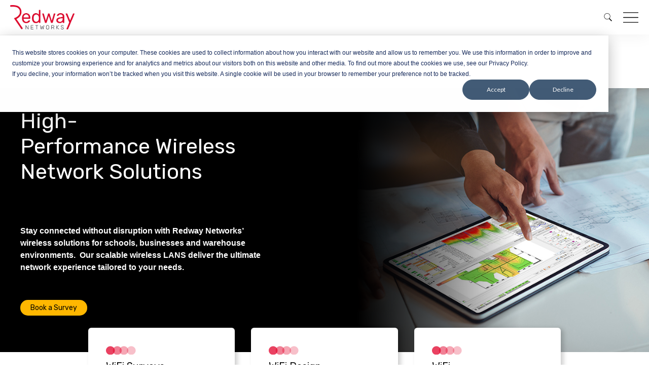

--- FILE ---
content_type: text/html; charset=UTF-8
request_url: https://www.redwaynetworks.com/wireless-network-solutions
body_size: 41481
content:
<!doctype html><html lang="en"><head>
        <meta charset="utf-8">
        <title>Wireless Network Solutions | Business &amp; Education WiFi UK</title>
        <link rel="shortcut icon" href="https://www.redwaynetworks.com/hubfs/Redways-Network/images/favicon%20R.png">
        <meta name="description" content="Improve productivity. Deliver better results. Find out about our secure, high performance wireless networks for schools, warehouses and offices.
">
        
        
        <link rel="preconnect" href="https://fonts.googleapis.com/css2?family=Rubik:wght@400;700&amp;display=swap" crossorigin>
        <link href="https://fonts.googleapis.com/css2?family=Rubik:wght@400;700&amp;display=swap" rel="stylesheet">
              
        
         

        
        

        
        

        
        <meta name="viewport" content="width=device-width, initial-scale=1">

    
    <meta property="og:description" content="Improve productivity. Deliver better results. Find out about our secure, high performance wireless networks for schools, warehouses and offices.
">
    <meta property="og:title" content="Wireless Network Solutions | Business &amp; Education WiFi UK">
    <meta name="twitter:description" content="Improve productivity. Deliver better results. Find out about our secure, high performance wireless networks for schools, warehouses and offices.
">
    <meta name="twitter:title" content="Wireless Network Solutions | Business &amp; Education WiFi UK">

    

    
    <style>
a.cta_button{-moz-box-sizing:content-box !important;-webkit-box-sizing:content-box !important;box-sizing:content-box !important;vertical-align:middle}.hs-breadcrumb-menu{list-style-type:none;margin:0px 0px 0px 0px;padding:0px 0px 0px 0px}.hs-breadcrumb-menu-item{float:left;padding:10px 0px 10px 10px}.hs-breadcrumb-menu-divider:before{content:'›';padding-left:10px}.hs-featured-image-link{border:0}.hs-featured-image{float:right;margin:0 0 20px 20px;max-width:50%}@media (max-width: 568px){.hs-featured-image{float:none;margin:0;width:100%;max-width:100%}}.hs-screen-reader-text{clip:rect(1px, 1px, 1px, 1px);height:1px;overflow:hidden;position:absolute !important;width:1px}
</style>

<link rel="stylesheet" href="https://www.redwaynetworks.com/hubfs/hub_generated/template_assets/1/264612104420/1768491001112/template_plugin-style.min.css">
<link rel="stylesheet" href="https://www.redwaynetworks.com/hubfs/hub_generated/template_assets/1/192485699824/1768491001109/template_theme-overrides.min.css">

<style>
/*     header .header-row .header-logo-menu .header-menu { display: flex; align-items: center; } */
    header .header-row .header-logo-menu .header-menu { display: flex; align-items: center; justify-content: flex-end; }
    header .header-row .header-logo-menu .header-menu .search-icon { line-height: 0; padding: 26px 0; cursor: pointer; display: none; }
    header .header-row .header-logo-menu .header-menu .search-icon svg { width: 18px; height: auto; }
    header .search-box { position: relative; }    
    header .search-box .hs-search-field.active { opacity: 1; visibility: visible; }
    header .search-box .hs-search-field:after,
    header .search-box .hs-search-field:before { background-repeat: no-repeat; background-size: 10px; content: " "; height: 10px; position: absolute; top: 0; width: 10px; z-index: 11; background-image: url(https://www.redwaynetworks.com/hubfs/Redways-Network/images/Union.svg); left: -10px; }
    header .search-box .hs-search-field:after { background-image: url(https://www.redwaynetworks.com/hubfs/Redways-Network/images/Unionright.svg); right: -10px; left: auto; }
    header .search-box .hs-search-field form { position: relative; width: 150px; transition: all 0.4s ease-in-out; }
    header .search-box .hs-search-field form.active { width: 100%; }
    header .search-box .hs-search-field form .hs-search-field__input { width: calc(100% - 80px); background: #F3F3F3; font-size: 14px; border: none; padding: 15px 20px; border-radius: 50px; }
    header .search-box .hs-search-field form { display: flex; flex-wrap: wrap; align-items: center; }
    header .search-box .hs-search-field form .hs-search-field__label { width: 80px; flex-basis: auto; padding-right: 15px; }
    header .search-box .hs-search-field form .hs-search-field__suggestions-container { position: absolute; left: 0; right: 0; top: 110%; }
    header .search-box .hs-search-field form .hs-search-field__suggestions-container li { background: #FFF; padding: 10px 15px; }
    header .search-box .hs-search-field form button { cursor: pointer; }
    header .search-box .hs-search-field.hs-search-field--open form .hs-search-field__suggestions-container ul { background: transparent; border: none; box-shadow: inherit; position: static; }
    header .header-row .header-logo-menu .header-menu .mainmenu { width: calc(100% - 300px); }
/*     header .header-row .header-logo-menu .header-menu .search-box { width: 300px; padding-left: 25px; } */
    header .header-row .header-logo-menu .header-menu .search-box { width: 175px; padding-left: 25px; }
    header .header-row .header-cta-group { padding: 0; width: unset; }
    header .header-row .header-logo-menu { width: calc(100% - 300px); } 
/*     header .header-row .header-logo-menu { width: calc(100% - 150px); }  */
    header .search-box .hs-search-field form button { padding: 0; border: none; position: absolute; background: transparent; top: 50%; transform: translateY(-50%); right: 15px; line-height: 0; }
    header .search-box .hs-search-field form .hs-search-field__label { display: none; }
    header .search-box .hs-search-field form .hs-search-field__input { height: 35px; padding: 6px 35px 6px 15px; font-weight: 100; }
    header .search-box .hs-search-field form button svg { height: auto; width: 15px; }
    header .header-row .header-cta-group .btn a { font-size: 16px; background-color: #FFB700; color: #000; font-weight: 700;}
    header .telephone-links a { color: var(--primary_color); text-decoration: none; font-weight: 300; }
    header .telephone-links a:hover { color: var(--secondary_color); }
    header .header-links { padding-right: 15px; display: flex; align-items: center; /*justify-content: center;*/ gap: 15px; width: 300px; }
    
    .telephone-links { display: flex; align-items: center; }
    .telephone-links .icon { line-height: 0; width: 17px; margin-right: 10px; }
    
    @media (max-width: 1610px) {
        header .hs-menu-wrapper > ul { gap: 39px; justify-content: end; }
        header .header-row .header-logo-menu .header-menu .mainmenu { width: calc(100% - 175px); }
    }
    
    @media (max-width:1500px){
/*         header .header-row .header-cta-group {width: 140px;} */
/*         header .header-row .header-logo-menu { width: calc(100% - 280px); } */
        header .header-row .header-cta-group .btn a { font-size: 14px; }
/*         header .header-row .header-logo-menu .header-menu .search-box { width: 290px; } */
/*         header .header-row .header-logo-menu .header-menu .mainmenu { width: calc(100% - 290px); } */
        header .hs-menu-wrapper > ul { gap: 20px; }
    }
    @media (max-width: 1440px) {
/*         header .header-row .header-logo-menu .header-menu .search-box { width: 190px; padding-left: 15px; } */
/*         header .header-row .header-logo-menu .header-menu .mainmenu { width: calc(100% - 190px); } */
        header .header-row .header-logo-menu .header-menu { padding-left: 20px; }
        header .hs-menu-wrapper > ul { gap: 18px; }
    }
    
    @media (max-width: 1400px) {
        header .header-row { padding-left: 0; }
/*         header .header-links { width: 280px; }
        header .header-row .header-logo-menu { width: calc(100% - 280px); } */
    }
    
    @media (max-width: 1350px) {
        header .header-row .header-logo-menu .header-menu { justify-content: end; flex-direction: row-reverse; }
        header .search-box .hs-search-field { left: 0; right: 0; min-width: inherit; }
        header .search-box { margin: 0 20px 0 0; position: static; }
        header .header-row .header-logo-menu .header-menu .search-icon { padding: 0; }
        header .header-row .header-logo-menu { width: 100%; }
  
        header .search-box { margin-left: 20px; }
        header .search-box .hs-search-field { position: absolute; backdrop-filter: blur(200px); background: #fff; border-radius: 0 0 15px 15px; box-shadow: 0 18px 30px 0 #0000000d; right: -100px; min-width: 800px; opacity: 0; padding: 16px 18px; top: 100%; visibility: hidden; }
        header .header-row .header-logo-menu .header-menu .mainmenu { width: auto; }
        header .header-row .header-logo-menu .header-menu .search-box { width: auto; }
        header .header-row .header-logo-menu .header-menu .search-icon { display: block; }
        header .search-box .hs-search-field form { width: 100%; }
        header .search-box .hs-search-field form button { display: none; }
        header .search-box .hs-search-field form .hs-search-field__input { padding: 15px 20px; height: auto; width: 100%; }
        
        header .header-links .telephone-links { display: none; }
    }

    

    #hs_cos_wrapper_module_173338067254613 .btn.btn1 a:after { width:0%; }

#hs_cos_wrapper_module_173338067254613 .btn.btn1 a:hover:after { width:100%; }

    .hs-editor-hide-until-active { display: none; }
    .inpage-editor-active-field .hs-editor-hide-until-active { display: block; }
    .hs-search-field { position: relative; }
    .hs-search-field__input { box-sizing: border-box; width: 100%; flex: 1; }
    .hs-search-field__bar button svg { height: 10px; }
    .hs-search-field__suggestions { padding: 0; margin: 0; list-style: none; }
    .hs-search-field--open .hs-search-field__suggestions,
    .inpage-editor-active-field .hs-search-field__suggestions { position: absolute; width: 100%; border: 1px solid #cdcdcd; background-color: #fff; box-shadow: 1px 10px 16px -9px rgba(122, 122, 122, 0.75); }
    .hs-search-field__suggestions li { display: block; padding: 0; margin: 0; }
    .hs-search-field__suggestions .results-for { font-weight: bold; }
    .hs-search-field__suggestions a,
    .hs-search-field__suggestions .results-for { display: block; padding: 0 10px; line-height: 1.7rem; }
    .hs-search-field__suggestions a:hover,
    .hs-search-field__suggestions a:focus { background-color: rgba(0, 0, 0, 0.1); outline: none; }
    .hs-search-field__input:focus { outline-style: solid; }
    .hs-search-field__suggestions-container { position: relative; flex-basis: 100%; }
    .hs-search-field__form { display: flex; flex-wrap: wrap; }
    .hs-search-field__label { flex-basis: 100%; }
    .hs-search-field__bar--button-beneath .hs-search-field__input { flex-basis: 100%; }
    .hs-search-field__bar--button-beneath .hs-search-field__button { margin-top: 0.725rem; margin-right: 0.725rem; }
    .hs-search-field__bar--button-align-right .hs-search-field__button { margin-right: 0; margin-left: 0.725rem; order: 2; }
    .hs-search-field__bar--button-beneath .hs-search-field__suggestions-container { min-width: 75%; flex-basis: auto; flex-grow: 1; }
    .hs-search-field__button--labelled .hs_cos_wrapper_type_icon { margin-right: 0.5rem; }

    /* stylelint-disable declaration-no-important */
    .show-for-sr { position: absolute !important; overflow: hidden !important; height: 1px !important; width: 1px !important; padding: 0 !important; border: 0 !important; clip: rect(0, 0, 0, 0) !important; white-space: nowrap !important; }

    /* stylelint-enable declaration-no-important */
</style>


<style>

    .breadcrumb-section .hs-menu-wrapper > ul.active-branch { margin: 0; padding: 0; display: flex; justify-content: flex-start; align-items: flex-start; flex-wrap: wrap; }
    .breadcrumb-section .hs-menu-wrapper > ul.active-branch li { position: relative; justify-content: flex-start; align-items: flex-start; flex-wrap: wrap; display: none; }
    .breadcrumb-section .hs-menu-wrapper > ul.active-branch li.active-branch { display: flex; } 
    .breadcrumb-section .hs-menu-wrapper > ul.active-branch li.active-branch a { color: #000; }
    .breadcrumb-section .hs-menu-wrapper > ul.active-branch li.active-branch a:hover { text-decoration: underline; }
/*     .breadcrumb-section .hs-menu-wrapper > ul.active-branch > li.active-branch > ul.hs-menu-children-wrapper.active-branch > li.hs-menu-depth-2.active.active-branch > a { pointer-events: none; color: #E4032C; } */
    .breadcrumb-section .hs-menu-wrapper > ul.active-branch li.active.active-branch a { pointer-events: none; color: #E4032C; }
    .breadcrumb-section .hs-menu-wrapper > ul.active-branch > li.active-branch > ul.hs-menu-children-wrapper.active-branch > li.active.active-branch::before { position: absolute; top: 4px; left: -28px; content: ""; height: 16px; width: 16px; background: url(https://www.redwaynetworks.com/hubfs/chevron-right.svg) center center / cover no-repeat; }

    .breadcrumb-section .customWidthOption { display: flex; padding: 40px 0; align-items: flex-start; flex-flow: row wrap; }
    .breadcrumb-section .customWidthOption .home { line-height: 0; padding-right: 40px; position: relative; }
    .breadcrumb-section .customWidthOption .home:after { position: absolute; top: 4px; right: 14px; content: ""; height: 16px; width: 16px; background: url(https://www.redwaynetworks.com/hubfs/chevron-right.svg) center center / cover no-repeat; }
    .breadcrumb-section .customWidthOption .home a { display: inline-block; vertical-align: middle; margin-top: 4px; }
    .breadcrumb-section .customWidthOption .home a svg { width: 17px; height: auto; }
    .breadcrumb-section .customWidthOption .home a svg path { transition: all 0.4s ease; }
    .breadcrumb-section .customWidthOption .home a:hover svg path { fill: #E4032C; }
    
    @media screen and (max-width: 576px) {

        .breadcrumb-section .customWidthOption { padding: 25px 0; }

    }

    #hs_cos_wrapper_widget_1755074940980 .baseModuleStyle { position:relative; }

#hs_cos_wrapper_widget_1755074940980 .baseModuleParent {
  position:relative;
  z-index:5;
}

#hs_cos_wrapper_widget_1755074940980 .btn.btn1 a:after {}

#hs_cos_wrapper_widget_1755074940980 .btn.btn1 a:hover:after { width:100%; }

#hs_cos_wrapper_widget_1755074940980 .title span,
#hs_cos_wrapper_widget_1755074940980 .section-heading .content span {}

@media (max-width:991px) {
  #hs_cos_wrapper_widget_1755074940980 .baseModuleStyle {}
}

@media (max-width:767px) {
  #hs_cos_wrapper_widget_1755074940980 .baseModuleStyle {}
}

</style>


  <style>
    #hs_cos_wrapper_module_17652760911586 .simple-hero-banner {
  width:100%;
  margin-bottom:-100px;
}

#hs_cos_wrapper_module_17652760911586 .simple-hero-banner__inner {
  display:flex;
  min-height:520px;
}

#hs_cos_wrapper_module_17652760911586 .simple-hero-banner__col { flex:1 1 50%; }

#hs_cos_wrapper_module_17652760911586 .simple-hero-banner__col--content {
  background-color:rgba(0,0,0,1);
  display:flex;
  align-items:center;
  padding:40px;
  box-sizing:border-box;
}

#hs_cos_wrapper_module_17652760911586 .simple-hero-banner__content {
  max-width:615px;
  margin-left:auto;
  padding-right:10%;
}

#hs_cos_wrapper_module_17652760911586 .simple-hero-banner__col--image {
  background-image:linear-gradient(to right,rgba(0,0,0,1) 0%,rgba(0,0,0,1) 10%,transparent 60%,transparent 100%),url(https://www.redwaynetworks.com/hubfs/Redways-Network/images/survey%20ipad.jpg);
  background-size:cover;
  background-position:center;
  background-repeat:no-repeat;
}

@media (max-width:768px) {
  #hs_cos_wrapper_module_17652760911586 .simple-hero-banner__inner {
    flex-direction:column;
    min-height:auto;
  }

  #hs_cos_wrapper_module_17652760911586 .simple-hero-banner__col--content {
    padding:32px 20px;
    order:1;
  }

  #hs_cos_wrapper_module_17652760911586 .simple-hero-banner__col--image {
    min-height:260px;
    order:2;
  }

  #hs_cos_wrapper_module_17652760911586 .simple-hero-banner__content {
    margin-left:0;
    text-align:left;
  }

  #hs_cos_wrapper_module_17652760911586 .simple-hero-banner__title { font-size:2rem; }
}

  </style>



<style>
#hs_cos_wrapper_module_17652760911587 .column-content { max-width:932px; }

#hs_cos_wrapper_module_17652760911587 .column-card {
  border:0px none;
  border-radius:6px 6px 6px 6px;
  box-shadow:5px 2px 9.5px 0px rgba(0,0,0,0.2);
  background-color:rgba(255,255,255,1);
  padding:35px;
  margin-top:20px;
  margin-bottom:0px;
  text-align:LEFT;
}

#hs_cos_wrapper_module_17652760911587 .column-card h3 { font-size:20px; }

#hs_cos_wrapper_module_17652760911587 .column-card .column-card__body { min-height:72%; }

#hs_cos_wrapper_module_17652760911587 .column-card .column-card__body,
#hs_cos_wrapper_module_17652760911587 .column-card .column-card__footer {
  padding:0px;
  margin-top:0px;
  margin-bottom:0px;
}

#hs_cos_wrapper_module_17652760911587 .column-card .column-card__image img { border-radius:0px 0px 0px 0px; }

#hs_cos_wrapper_module_17652760911587 .column-card.has-hover-content:hover { background-color:rgba(254,192,40,1); }

#hs_cos_wrapper_module_17652760911587 .column-card.has-hover-content:hover h3,
#hs_cos_wrapper_module_17652760911587 .column-card.has-hover-content:hover p,
#hs_cos_wrapper_module_17652760911587 .column-card.has-hover-content:hover span { color:rgba(255,255,255,1); }

#hs_cos_wrapper_module_17652760911587 .column-card.has-hover-content:hover,
#hs_cos_wrapper_module_17652760911587 .column-card.has-hover-content:hover p,
#hs_cos_wrapper_module_17652760911587 .column-card.has-hover-content:hover span { font-size:17px; }

#hs_cos_wrapper_module_17652760911587 .column-card.has-hover-content:hover .column-card__body hr { border-color:rgba(255,255,255,1); }

</style>  


<style>
    #hs_cos_wrapper_widget_1736781101626 .baseModuleStyle { position:relative; }

#hs_cos_wrapper_widget_1736781101626 .baseModuleParent {
  position:relative;
  z-index:5;
}

#hs_cos_wrapper_widget_1736781101626 .right-btn-1 .btn.btn1 a:after { width:0%; }

#hs_cos_wrapper_widget_1736781101626 .right-btn-2 .btn.btn1 a:after {}

#hs_cos_wrapper_widget_1736781101626 .btn.btn1 a:hover:after { width:100%; }

#hs_cos_wrapper_widget_1736781101626 .title span,
#hs_cos_wrapper_widget_1736781101626 .section-heading .content span,
#hs_cos_wrapper_widget_1736781101626 span { color:#E4032C !important; }

#hs_cos_wrapper_widget_1736781101626 .left-text-right-img:before {
  position:absolute;
  content:"";
  background-image:url(https://www.redwaynetworks.com/hubfs/Redways-Network/images/Group%2083.svg);
  background-size:cover;
  background-position:left bottom;
  background-size:contain;
  background-repeat:no-repeat;
  height:502px;
  right:0;
  top:23px;
  position:absolute;
  width:624px;
}

#hs_cos_wrapper_widget_1736781101626 .left-text-right-img h2,
#hs_cos_wrapper_widget_1736781101626 .left-text-right-img p,
#hs_cos_wrapper_widget_1736781101626 .left-text-right-img span,
#hs_cos_wrapper_widget_1736781101626 .left-text-right-img li {}

#hs_cos_wrapper_widget_1736781101626 .left-text-right-img ul li:before {
  content:'';
  background-image:url('https://www.redwaynetworks.com/hubfs/Redways-Network/images/Vector%20%2810%29.svg');
  background-repeat:no-repeat;
  height:20px;
  width:20px;
  position:absolute;
  left:0;
}

@media (max-width:1199px) {
  #hs_cos_wrapper_widget_1736781101626 .left-text-right-img:before {
    height:416px;
    width:518px;
  }
}

@media (max-width:991px) {
  #hs_cos_wrapper_widget_1736781101626 .baseModuleStyle {}

  #hs_cos_wrapper_widget_1736781101626 .left-text-right-img:before {
    background-image:url('https://www.redwaynetworks.com/hubfs/Redways-Network/images/Group%2083%20%281%29.svg');
    background-size:cover;
    background-position:left bottom;
    background-size:contain;
    background-repeat:no-repeat;
    height:273px;
    width:378px;
    top:0;
    right:0;
  }
}

@media (max-width:767px) {
  #hs_cos_wrapper_widget_1736781101626 .baseModuleStyle {}
}


    .left-text-right-img .content-box .left-side {width: 48.5%;padding-right: 120px;}
    .left-text-right-img .content-box .right-side {width: 51.5%;}
    .left-text-right-img .content-box .left-side .left-content p,
    .left-text-right-img .content-box .left-side .left-content span,
    .left-text-right-img .content-box .left-side .left-content .content a,
    .left-text-right-img .content-box .left-side .left-content li {font-weight: 300;}
    .left-text-right-img .content-box .left-side .left-content .normal-btn a {font-size: 15px;font-weight: 400;color: var(--primary_color);display: flex;align-items: center;text-decoration: none;}
    .left-text-right-img .content-box .left-side .left-content .normal-btn a svg {margin-left: 17px;}
    .left-text-right-img ul { padding: 0; list-style: none; }
    .left-text-right-img ul li { padding-left: 25px; position: relative; margin: 0 0 7px; }
    .left-text-right-img .right-side .img-block img,
    .left-text-right-img .right-side .video img {width: 100%;height: 354px;object-fit: cover;}
    .left-text-right-img .right-side .img {display: none;}
    .left-text-right-img .content-box.img-with-content .left-side {width: 51.4%;padding-right: 86px;}
    .left-text-right-img .content-box.img-with-content .right-side {width: 48.4%;}
    .left-text-right-img .content-box.img-with-content .left-side .title h2 {font-size: 40px;font-weight: 700;}
    .left-text-right-img .content-box .left-side .left-content h2 span {font-weight: 700;}
    .left-text-right-img .content-box.img-with-content .right-side .img-block img {height: 333px;}
    .popup-video-box {line-height: 0;}
    .fancybox-container {z-index: 9999999 !important;}
    .left-text-right-img .content-box .right-side video {width: 100%;height: 100%;}
    .left-text-right-img.popup-video-box {padding: 0 !important;}
    .left-text-right-img.popup-video-box .popup-video video.video {max-width: 1000px;width: 100%;height: 100%;}
    .left-text-right-img .content-box .right-side .video-block .video.play-icon a {position: relative;display: inline-block;width: 100%;}
    .left-text-right-img .content-box .right-side .video-block .video.play-icon a:before {position: absolute;content: "";background: url(https://www.redwaynetworks.com/hubfs/Redways-Network/images/Vector%20%285%29.svg);background-repeat: no-repeat;background-size: contain;width: 48px;height: 48px;top: 50%;left: 50%;transform: translate(-50%, -50%);z-index: 99;}
    .left-text-right-img .content-box.img-with-content .left-side .normal-btn,
    .left-text-right-img .content-box.img .right-side .right-btn { display: none; }
    .left-text-right-img .content-box.img-with-content.switch_collumn {flex-direction: row-reverse;}
    .left-text-right-img .content-box.img.switch_collumn {flex-direction: row-reverse;}
    .left-text-right-img .content-box.img-with-content.switch_collumn .left-side {padding-right: 0;padding-left: 86px;}
    .left-text-right-img .content-box.switch_collumn .left-side {padding-left: 120px;padding-right: 0;}
    @media (max-width:1199px) {
        .left-text-right-img .content-box .left-side {padding-right: 100px;}
        .left-text-right-img .content-box.switch_collumn .left-side {padding-left: 100px;padding-right: 0;}
        .left-text-right-img .content-box.img-with-content .left-side {padding-right: 60px;}
        .left-text-right-img .content-box.img-with-content.switch_collumn .left-side {padding-left: 60px;padding-right: 0;}
        .left-text-right-img .content-box.img-with-content .left-side .title h2 {font-size: 32px;font-weight: 500;}
        .left-text-right-img .content-box .left-side .left-content h2 span {font-weight: 500;}
    }

    @media (max-width:991px) {
        .left-text-right-img .content-box.img {flex-direction: column-reverse;}
        .left-text-right-img .content-box.img.switch_collumn {flex-direction: column-reverse;}
        .left-text-right-img .content-box {row-gap: 25px;}
        .left-text-right-img .content-box .left-side {width: 100%;padding: 0;}
        .left-text-right-img .content-box .right-side {width: 100%;}
        .left-text-right-img .content-box.img-with-content .left-side {padding-right: 0;width: 100%;}
        .left-text-right-img .content-box.img-with-content.switch_collumn .left-side {padding-left: 0px;}
        .left-text-right-img .content-box.img-with-content .right-side {width: 100%;}
        .left-text-right-img .content-box.img-with-content .left-side .title h2 {font-size: 28px;font-weight: 400;margin-bottom: 10px;}
        .left-text-right-img .content-box .left-side .left-content h2 span {font-weight: 400;}
        .left-text-right-img .right-side .img-block img,
        .left-text-right-img .content-box.img-with-content .right-side .img-block img,
        .left-text-right-img .right-side .video img {height: 310px;}
        .left-text-right-img.popup-video-box .popup-video video.video {max-width: 700px;}
        .left-text-right-img ul {margin-bottom: 20px !important;}
        .left-text-right-img .content-box.switch_collumn .left-side {padding-left: 0px;padding-right: 0;}
    }

    @media (max-width:767px) {
        .left-text-right-img .right-side .img-block img,
        .left-text-right-img .content-box.img-with-content .right-side .img-block img,
        .left-text-right-img .right-side .video img {height: 280px;}
        .left-text-right-img.popup-video-box .popup-video video.video {max-width: 448px;}
    }

    @media (max-width:480px) {
        .left-text-right-img .right-side .img-block img,
        .left-text-right-img .content-box.img-with-content .right-side .img-block img,
        .left-text-right-img .right-side .video img {height: 199px;}
        .left-text-right-img.popup-video-box .popup-video video.video {max-width: 330px;}
    }

    @media (max-width:360px) {
        .left-text-right-img .right-side .img-block img,
        .left-text-right-img .content-box.img-with-content .right-side .img-block img,
        .left-text-right-img .right-side .video img {height: 170px;}
        .left-text-right-img.popup-video-box .popup-video video.video {max-width: 295px;}
    }

</style>


<style>
    #hs_cos_wrapper_widget_1736851402838 .baseModuleStyle {
  position:relative;
  overflow:hidden;
  background-color:rgba(0,0,0,1.0);
}

#hs_cos_wrapper_widget_1736851402838 .baseModuleParent {
  position:relative;
  z-index:5;
}

#hs_cos_wrapper_widget_1736851402838 .img .img-btn-1 .btn.btn1 a:after {}

#hs_cos_wrapper_widget_1736851402838 .img .img-btn-1 .btn.btn1 a:hover:after { width:100%; }

#hs_cos_wrapper_widget_1736851402838 .img .img-btn-2 .btn.btn1 a:after {}

#hs_cos_wrapper_widget_1736851402838 .img .img-btn-2 .btn.btn1 a:hover:after { width:100%; }

#hs_cos_wrapper_widget_1736851402838 .img .img-btn-3 .btn.btn1 a:after {}

#hs_cos_wrapper_widget_1736851402838 .img .img-btn-3 .btn.btn1 a:hover:after { width:100%; }

#hs_cos_wrapper_widget_1736851402838 .img .img-btn-4 .btn.btn1 a:after {}

#hs_cos_wrapper_widget_1736851402838 .img .img-btn-4 .btn.btn1 a:hover:after { width:100%; }

#hs_cos_wrapper_widget_1736851402838 .bottom-btn-block .btn.btn1 a:after {}

#hs_cos_wrapper_widget_1736851402838 .bottom-btn-block .btn.btn1 a:hover:after { width:100%; }

#hs_cos_wrapper_widget_1736851402838 .heading-btn .btn.btn1 a:after {}

#hs_cos_wrapper_widget_1736851402838 .heading-btn .btn.btn1 a:hover:after { width:100%; }

#hs_cos_wrapper_widget_1736851402838 .title span,
#hs_cos_wrapper_widget_1736851402838 .content span { color:#E4032C; }

#hs_cos_wrapper_widget_1736851402838 .multiple_rwo_sec .content-box.preson .right-side .right-content-block .right-content-inner .preson-detail-box .img-1 img { border-radius:50%; }

#hs_cos_wrapper_widget_1736851402838 .multiple_rwo_sec .content-box.preson .right-side .right-content-block .right-content-inner .preson-detail-box .img-2 img { border-radius:50%; }

#hs_cos_wrapper_widget_1736851402838 .multiple_rwo_sec .content-box.preson .right-side .right-content-block .right-content-inner .preson-detail-box .img-3 img { border-radius:50%; }

#hs_cos_wrapper_widget_1736851402838 .multiple_rwo_sec .content-box.preson .right-side .right-content-block .right-content-inner .preson-detail-box .img-4 img { border-radius:50%; }

#hs_cos_wrapper_widget_1736851402838 .multiple_rwo_sec:before {
  position:absolute;
  content:"";
  background-image:url(https://www.redwaynetworks.com/hubfs/Redways-Network/images/Red%20Circle.svg);
  background-size:cover;
  background-position:center center;
  background-repeat:no-repeat;
  height:202px;
  left:0;
  bottom:0px;
  position:absolute;
  width:678px;
}

@media (max-width:1199px) {
  #hs_cos_wrapper_widget_1736851402838 .multiple_rwo_sec:before {
    height:154px;
    width:500px;
  }
}

@media (max-width:991px) {
  #hs_cos_wrapper_widget_1736851402838 .baseModuleStyle {}
}

@media (max-width:767px) {
  #hs_cos_wrapper_widget_1736851402838 .baseModuleStyle {}
}



    .multiple_rwo_sec .section-heading .content p,
    .multiple_rwo_sec .section-heading .content p a,
    .multiple_rwo_sec .section-heading .content p span,
    .multiple_rwo_sec .section-heading .content p li {font-weight: 300;}
    .multiple_rwo_sec .right-bottom-box {max-width: calc( 100% - 30px );}
    .multiple_rwo_sec .right-bottom-box .bottom-btn-block {width: 30%;}
    .multiple_rwo_sec .right-bottom-box .normal-btn {width: 30%;}
    .multiple_rwo_sec .right-bottom-box .one-line-text {width: 40%;text-align: end;padding-right: 20px;font-size: 14.72px;color: #8A8A8A;}
    .multiple_rwo_sec .right-bottom-box .normal-btn a {font-size: 14.72px;display: inline-flex;align-items: center;color: var(--primary_color);}
    .multiple_rwo_sec .right-bottom-box .normal-btn a svg {margin-left: 15px;}
    .multiple_rwo_sec .content-box.preson .left-side {max-width: 356px;width: 100%;}
    .multiple_rwo_sec .content-box.preson .right-side {max-width: calc( 100% - 356px );width: 100%;padding-left: 124px;}
    .multiple_rwo_sec .content-box.preson .right-side .right-content-box {margin: 0 -30px;row-gap: 64px;}
    .multiple_rwo_sec .content-box.preson .right-side .right-content-block {width: 50%;padding: 0 30px;}
    .multiple_rwo_sec .content-box.preson .right-side .right-content-block .right-content-inner .preson-detail-box img {width: 207px;height: 207px;object-fit: cover;}
    .multiple_rwo_sec .content-box.preson .right-side .right-content-block .right-content-inner .preson-detail-box .bottom-content {padding: 24px 0 48px;}
    .multiple_rwo_sec .content-box.preson .right-side .right-content-block .right-content-inner .preson-detail-box .bottom-content .job-title p {color: var(--secondary_color);}
    .multiple_rwo_sec .content-box.preson .right-side .right-content-block .right-content-inner .preson-detail-box .bottom-content .content {line-height: 24px;}
    .multiple_rwo_sec .content-box.preson .right-side .right-content-block .right-content-inner .preson-detail-box .bottom-content .content p,
    .multiple_rwo_sec .content-box.preson .right-side .right-content-block .right-content-inner .preson-detail-box .bottom-content .content a,
    .multiple_rwo_sec .content-box.preson .right-side .right-content-block .right-content-inner .preson-detail-box .bottom-content .content span {font-weight: 300;}
    .multiple_rwo_sec .content-box.number .left-side .section-heading .content p,
    .multiple_rwo_sec .content-box.number .left-side .section-heading .content p a,
    .multiple_rwo_sec .content-box.number .left-side .section-heading .content p span,
    .multiple_rwo_sec .content-box.number .left-side .section-heading .content p li {font-weight: 300;line-height: 1.72;}
    .multiple_rwo_sec .content-box.number .right-content-box {row-gap: 45px;margin: 0 -48px;}
    .multiple_rwo_sec .content-box.number .left-side {max-width: 352px;width: 100%;}
    .multiple_rwo_sec .content-box.number .right-side {max-width: calc( 100% - 352px );width: 100%;padding-left: 96px;}
    .multiple_rwo_sec .content-box.number .right-side .right-content-block {width: 50%;padding: 0 48px;}
    .multiple_rwo_sec .content-box.number .right-side .right-content-block .right-content-inner .number h4 {color: var(--secondary_color);}
    .multiple_rwo_sec .content-box.number .right-side .right-content-block .right-content-inner .content {opacity: 0.6;line-height: 2;}
    .multiple_rwo_sec .content-box.img .right-content-box,
    .multiple_rwo_sec .content-box.icon .right-content-box {row-gap: 60px;margin: 0 -24px;}
    .multiple_rwo_sec .content-box.video .right-content-box {row-gap: 32px;margin: 0 -24px;}
    .multiple_rwo_sec .content-box.img .left-side,
    .multiple_rwo_sec .content-box.icon .left-side,
    .multiple_rwo_sec .content-box.video .left-side {max-width: 289px;width: 100%;}
    .multiple_rwo_sec .content-box.img .right-side,
    .multiple_rwo_sec .content-box.icon .right-side,
    .multiple_rwo_sec .content-box.video .right-side {max-width: calc( 100% - 289px );width: 100%;padding-left: 65px;}
    .multiple_rwo_sec .content-box.img .right-side .right-content-block,
    .multiple_rwo_sec .content-box.icon .right-side .right-content-block,
    .multiple_rwo_sec .content-box.video .right-side .right-content-block {width: 50%;padding: 0 24px;}
    .multiple_rwo_sec .content-box.img .right-side .right-content-block .img-block img,
    .multiple_rwo_sec .content-box.video .right-side .right-content-block .video img {width: 100%;height: auto;object-fit: cover;}
    .multiple_rwo_sec .content-box.img .right-side .right-content-block .title h3,
    .multiple_rwo_sec .content-box.icon .right-side .right-content-block .title h3,
    .multiple_rwo_sec .content-box.video .right-side .right-content-block .title h3 {font-size: 32px;font-weight: 700;}
    .multiple_rwo_sec .content-box.img .right-side .right-content-block .btn-1 .btn .btn,
    .multiple_rwo_sec .content-box.icon .right-side .right-content-block .btn-1 .btn .btn {padding-top: 40px;}
    .multiple_rwo_sec .content-box.img .right-side .right-content-block .btn-2 .btn .btn,
    .multiple_rwo_sec .content-box.icon .right-side .right-content-block .btn-2 .btn .btn {padding-top: 24px;}
    .multiple_rwo_sec .content-box.icon .right-side .right-content-block .icon-block {width: 48px;height: 48px;background: var(--secondary_color);display: flex;justify-content: center;border-radius: 50%;}
    .multiple_rwo_sec .content-box.icon .right-side .right-content-block .icon-block img {height: 24px;width: 24px;margin: auto;object-fit: contain;}
    .multiple_rwo_sec .content-box.video .right-side .right-content-block video {width: 100%;height: 100%;}
    .popup-video video.video {max-width: 819px;width: 100%;height: 100%;}
    .popup-video-box {padding: 0 !important;line-height: 0;}
    .fancybox-container {z-index: 9999999 !important;}
    .fancybox-close-small {color: rgb(255 255 255) !important;padding: 7px !important;right: -10px !important;top: -45px !important;}
    .fancybox-content {overflow: visible; !important}
    .multiple_rwo_sec .content-box.video .video-block .video.play-icon a {position: relative;display: inline-block;width: 100%;}
    .multiple_rwo_sec .content-box.video .video-block .video.play-icon a:before {position: absolute;content: "";background: url(https://www.redwaynetworks.com/hubfs/Redways-Network/images/Vector%20%285%29.svg);background-repeat: no-repeat;background-size: contain;width: 48px;height: 48px;top: 50%;left: 50%;transform: translate(-50%, -50%);z-index: 99;}
    @media (min-width:1441px) {
        .multiple_rwo_sec {padding-bottom: 45px;}
        .multiple_rwo_sec .content-box.preson .left-side {max-width: 416px;}
        .multiple_rwo_sec .content-box.preson .right-side {max-width: calc(100% - 416px);padding-left: 148px;}
        .multiple_rwo_sec .content-box.preson .right-side .right-content-block .right-content-inner .preson-detail-box .bottom-content {padding: 24px 0 25px;}
        .multiple_rwo_sec .content-box.preson .right-side .right-content-box {margin: 0 -75px;}
        .multiple_rwo_sec .content-box.preson .right-side .right-content-block {padding: 0 75px;}
        .multiple_rwo_sec .content-box.number .right-side {padding-left: 130px;}
        .multiple_rwo_sec .content-box.number .right-content-box {row-gap: 70px;}
        .multiple_rwo_sec .content-box.video .right-side .right-content-block .video img {height: 245px;}
    }

    @media (max-width:1199px) {
        .multiple_rwo_sec:before {height: 330px;width: 393px;}
        .multiple_rwo_sec .content-box.preson .left-side {max-width: 300px;}
        .multiple_rwo_sec .content-box.preson .right-side {max-width: calc(100% - 300px);padding-left: 80px;}
        .multiple_rwo_sec .content-box.preson .right-side .right-content-box {margin: 0 -25px;row-gap: 40px;}
        .multiple_rwo_sec .content-box.preson .right-side .right-content-block {padding: 0 25px;}
        .multiple_rwo_sec .content-box.preson .right-side .right-content-block .right-content-inner .preson-detail-box img {height: 167px;width: 167px;}
        .multiple_rwo_sec .content-box.preson .right-side .right-content-block .right-content-inner .preson-detail-box .bottom-content {padding: 24px 0 25px;}
        .multiple_rwo_sec .content-box.number .left-side {max-width: 270px;}
        .multiple_rwo_sec .content-box.number .right-side {max-width: calc(100% - 270px);padding-left: 80px;}
        .multiple_rwo_sec .content-box.number .right-side .right-content-box {margin: 0 -25px;row-gap: 40px;}
        .multiple_rwo_sec .content-box.number .right-side .right-content-block {padding: 0 25px;}
        .multiple_rwo_sec .content-box.img .left-side,
        .multiple_rwo_sec .content-box.icon .left-side,
        .multiple_rwo_sec .content-box.video .left-side {max-width: 270px;}
        .multiple_rwo_sec .content-box.img .right-side,
        .multiple_rwo_sec .content-box.icon .right-side,
        .multiple_rwo_sec .content-box.video .right-side {max-width: calc(100% - 270px);padding-left: 65px;}
        .multiple_rwo_sec .content-box.img .right-side .right-content-box,
        .multiple_rwo_sec .content-box.icon .right-side .right-content-box {margin: 0 -18px;row-gap: 45px;}
        .multiple_rwo_sec .content-box.video .right-side .right-content-box {margin: 0 -18px;}
        .multiple_rwo_sec .content-box.img .right-side .right-content-block,
        .multiple_rwo_sec .content-box.icon .right-side .right-content-block,
        .multiple_rwo_sec .content-box.video .right-side .right-content-block {padding: 0 18px;}
        .multiple_rwo_sec .content-box.img .right-side .right-content-block .title h3,
        .multiple_rwo_sec .content-box.icon .right-side .right-content-block .title h3,
        .multiple_rwo_sec .content-box.video .right-side .right-content-block .title h3 {font-size: 26px;}
        .multiple_rwo_sec .content-box.img .right-side .right-content-block .btn-1 .btn .btn,
        .multiple_rwo_sec .content-box.icon .right-side .right-content-block .btn-1 .btn .btn {padding-top: 30px;}
        .multiple_rwo_sec .content-box.img .right-side .right-content-block .btn-2 .btn .btn,
        .multiple_rwo_sec .content-box.icon .right-side .right-content-block .btn-2 .btn .btn {padding-top: 15px;}
        .multiple_rwo_sec .content-box.video .right-side .right-content-block .video img {height: 165px;}
    }

    @media (min-width:992px) {
        .multiple_rwo_sec .content-box.number {padding-bottom: 110px;}
    }

    @media (max-width:991px) {
        .multiple_rwo_sec:before {display: none;}
        .multiple_rwo_sec .content-box.preson {row-gap: 50px;}
        .multiple_rwo_sec .content-box.preson .left-side {max-width: 100%;}
        .multiple_rwo_sec .content-box.preson .right-side {max-width: 100%;padding-left: 0;}
        .multiple_rwo_sec .content-box.preson .right-side .right-content-box {row-gap: 50px;}
        .multiple_rwo_sec .content-box.preson .right-side .right-content-block .right-content-inner .preson-detail-box .bottom-content {padding: 24px 0 0px;}
        .multiple_rwo_sec .content-box.preson .right-side .right-content-block .right-content-inner .preson-detail-box img {height: 140px;width: 140px;}
        .multiple_rwo_sec .content-box.number {row-gap: 50px;}
        .multiple_rwo_sec .content-box.number .left-side {max-width: 100%;}
        .multiple_rwo_sec .content-box.number .right-side {max-width: 100%;padding-left: 0;}
        .multiple_rwo_sec .content-box.number .right-side .right-content-box {row-gap: 50px;margin: 0;}
        .multiple_rwo_sec .right-bottom-box {max-width: 100%;}
        .multiple_rwo_sec .content-box.img,
        .multiple_rwo_sec .content-box.icon,
        .multiple_rwo_sec .content-box.video {row-gap: 50px;}
        .multiple_rwo_sec .content-box.img .left-side,
        .multiple_rwo_sec .content-box.icon .left-side,
        .multiple_rwo_sec .content-box.video .left-side {max-width: 100%;}
        .multiple_rwo_sec .content-box.img .right-side,
        .multiple_rwo_sec .content-box.icon .right-side,
        .multiple_rwo_sec .content-box.video .right-side {max-width: 100%;padding-left: 0;}
        .multiple_rwo_sec .content-box.img .right-side .right-content-box,
        .multiple_rwo_sec .content-box.icon .right-side .right-content-box,
        .multiple_rwo_sec .content-box.video .right-side .right-content-box {row-gap: 50px;}
        .multiple_rwo_sec .content-box.img .right-side .right-content-block .title h3,
        .multiple_rwo_sec .content-box.icon .right-side .right-content-block .title h3,
        .multiple_rwo_sec .content-box.video .right-side .right-content-block .title h3 {font-size: 24px;}
        .popup-video video.video {max-width: 620px;}

    }

    @media (max-width:767px) {
        .multiple_rwo_sec .content-box.preson .right-side .right-content-block .right-content-inner .preson-detail-box .bottom-content .preson-name h4 {font-size: 20px;line-height: 31px;}

    }

    @media (max-width:680px) {
        .multiple_rwo_sec .right-bottom-box .bottom-btn-block {width: 100%;margin-bottom: 20px;}
        .multiple_rwo_sec .right-bottom-box .one-line-text {text-align: start;width: 50%;}
        .multiple_rwo_sec .right-bottom-box .normal-btn {width: 50%;}
        .multiple_rwo_sec .content-box.preson .right-side .right-content-block .right-content-inner .preson-detail-box .bottom-content .preson-name h4 {font-size: 18px;line-height: 27px;}
        .multiple_rwo_sec .content-box.preson {row-gap: 48px;}
        .multiple_rwo_sec .content-box.preson .right-side .right-content-box {margin: 0;}
        .multiple_rwo_sec .content-box.preson .right-side .right-content-block {width: 100%;padding: 0;}
        .multiple_rwo_sec .content-box.preson .right-side .right-content-block .right-content-inner .preson-detail-box .bottom-content .content {margin-top: 12px;}
        .multiple_rwo_sec .content-box.preson .right-side .right-content-block .right-content-inner .preson-detail-box img {height: 154px;width: 154px;}
        .multiple_rwo_sec .content-box.preson .right-side .right-content-block .right-content-inner .preson-detail-box .bottom-content .content p,
        .multiple_rwo_sec .content-box.preson .right-side .right-content-block .right-content-inner .preson-detail-box .bottom-content .content a,
        .multiple_rwo_sec .content-box.preson .right-side .right-content-block .right-content-inner .preson-detail-box .bottom-content .content span {font-weight: 400;}
        .multiple_rwo_sec .content-box.preson .right-side .right-content-block .right-content-inner .preson-detail-box .bottom-content {padding: 20px 0 0;}
        .multiple_rwo_sec .content-box.number {row-gap: 48px;}
        .multiple_rwo_sec .content-box.number .right-side .right-content-box {margin: 0;}
        .multiple_rwo_sec .content-box.number .right-side .right-content-block {width: 100%;padding: 0;}
        .multiple_rwo_sec .content-box.number .right-side .right-content-block .right-content-inner .content {line-height: 1.7;}
        .multiple_rwo_sec .content-box.img,
        .multiple_rwo_sec .content-box.icon,
        .multiple_rwo_sec .content-box.video {row-gap: 48px;}
        .multiple_rwo_sec .content-box.img .right-side .right-content-box,
        .multiple_rwo_sec .content-box.icon .right-side .right-content-box,
        .multiple_rwo_sec .content-box.video .right-side .right-content-box {margin: 0;}
        .multiple_rwo_sec .content-box.img .right-side .right-content-block,
        .multiple_rwo_sec .content-box.icon .right-side .right-content-block,
        .multiple_rwo_sec .content-box.video .right-side .right-content-block {width: 100%;padding: 0;}
        /*.multiple_rwo_sec .content-box.img .right-side .right-content-block .img-block img,
        .multiple_rwo_sec .content-box.video .right-side .right-content-block .video img {height: 200px;}*/
        .popup-video video.video {max-width: 420px;
        }
        @media (max-width:480px) {
            .multiple_rwo_sec .left-side .section-heading .content {padding-top: 5px;}
            .multiple_rwo_sec .right-bottom-box .one-line-text {width: 100%;}
            .multiple_rwo_sec .right-bottom-box .normal-btn {width: 100%;margin-top: 16px;}
            .popup-video video.video {max-width: 298px;}
        }
        @media (max-width:360px) {
            .multiple_rwo_sec {padding: 55px 0 50px;}
            .multiple_rwo_sec .content-box.img .right-side .right-content-block .img-block img,
            .multiple_rwo_sec .content-box.video .right-side .right-content-block .video img {height: 140px;}
        }
</style>


<style>

    #hs_cos_wrapper_module_17574223559945 .download-sec .content-block .top-content * { color:#000000; }

#hs_cos_wrapper_module_17574223559945 .download-sec .download-box .left-side .content-block .author-block .name-text p span { color:#000000; }

#hs_cos_wrapper_module_17574223559945 .baseModuleStyle {
  overflow:hidden;
  position:relative;
  background-color:#EBEBEB;
}

#hs_cos_wrapper_module_17574223559945 .baseModuleParent {
  position:relative;
  z-index:5;
}

#hs_cos_wrapper_module_17574223559945 .btn-1 .btn.btn1 a:after {}

#hs_cos_wrapper_module_17574223559945 .btn-1 .btn.btn1 a:hover:after { width:100%; }

#hs_cos_wrapper_module_17574223559945 .title span,
#hs_cos_wrapper_module_17574223559945 .content span {}

@media (max-width:991px) {
  #hs_cos_wrapper_module_17574223559945 .baseModuleStyle {}
}

@media (max-width:767px) {
  #hs_cos_wrapper_module_17574223559945 .baseModuleStyle {}
}


    .download-sec .download-box .left-side {max-width: 550px;width: 100%;padding-right: 60px;}
    .download-sec .download-box .right-side {max-width: calc( 100% - 550px ););width: 100%;padding-left: 104px;}
    .download-sec .download-box .right-side.one-img{padding-left:0;}
    .download-sec .download-box .left-side .content-block .sub-title p {font-size: 30px;font-weight: 300;line-height: 36px;}
    .download-sec .download-box .left-side .content-block .title h2 a {text-decoration: none;}
    .download-sec .download-box .left-side .content-block .img {width: 70px;height: 70px;border-radius: 50%;object-fit: cover;}
    .download-sec .download-box .left-side .content-block .img img {width: 100%;height: 100%;border-radius: 50%;object-fit: cover;}
    .download-sec .download-box .left-side .content-block .author-block .name-text {padding-left: 7px;}
    .download-sec .download-box .left-side .content-block .author-block .name-text p {font-size: 20px;line-height: 1.2;}
    .download-sec .download-box .left-side .content-block .author-block .name-text p span {font-weight: 300;display: block;}
    .download-sec .download-box .left-side .des-btn .btn-loop+.btn-loop {margin-left: 12px;}
    .download-sec .download-box .mobile-btn {display: none;}
    .download-sec .download-box .right-side .right-img-block {position: relative;}

    .download-sec .circle-block .right-img {position: absolute;top: 50%;transform: translateY(-50%);left: -17px;}
    .download-sec .circle-block .right-img img {height: 236px;width: 165px;object-fit: cover;}
    .download-sec .circle-block.second .right-img {left: 88px;}
    .download-sec .circle-block.third .right-img {left: 193px;}
    .download-sec .circle-block.fourth .right-img {left: 291px;}
    .download-sec .circle-block .circle {width: 130px;height: 130px;background: #FFFFFF;border-radius: 50%;overflow: hidden;}
    .download-sec .circle-block .circle img {display: none;height: 100%;width: 100%;object-fit: cover;}
    .download-sec .circle-block .circle-1 {opacity: 1;}
    .download-sec .circle-block .circle-2 {opacity: 0.75;position: absolute;left: 106px;}
    .download-sec .circle-block .circle-3 {opacity: 0.5;position: absolute;left: 211px;}
    .download-sec .circle-block .circle-4 {opacity: 0.25;position: absolute;left: 308px;}
    .download-sec .circle-block.first .circle-1,
    .download-sec .circle-block.second .circle-2,
    .download-sec .circle-block.third .circle-3,
    .download-sec .circle-block.fourth .circle-4 {transform: scale(1.5);}
    .download-sec .circle-block.first .circle-1 img,
    .download-sec .circle-block.second .circle-2 img,
    .download-sec .circle-block.third .circle-3 img,
    .download-sec .circle-block.fourth .circle-4 img {display: block;}
    button.fancybox-button.fancybox-close-small {display: block !important;}
    .fancybox-button {display: none !important;}
    .download-sec a.popup-link {cursor: pointer;}
    .download-sec .only-img img { height: 100% !important; width: 100%; object-fit: contain; margin: 0 auto; display: block; }
    .download-sec .download-box .right-side.one-img .circle-block.dis-flex.first { justify-content: end; } 
    .download-sec .only-img {width: 100%;}
    .popup-form {background: #FFFFFFCC !important; max-width: 500px;}
    .popup-form form .hsfc-Step__Content {padding: 0 !important;}

    .hsfc-Button { background-color: transparent !important; border: 0 !important; color: #000 !important; cursor: pointer !important; display: inline-block !important; font-family: Rubik, sans-serif !important;  font-size: 13px  !important; 
        font-style: normal !important; font-weight: 400 !important; padding: 11px 45px 11px 0 !important; position: relative !important; text-decoration: none !important; text-transform: none !important; -webkit-transition: all .4s ease-in-out; -moz-transition: all .4s ease-in-out; -o-transition: all .4s ease-in-out; -ms-transition: all .4s ease-in-out; transition: all .4s ease-in-out !important; z-index: 1 !important; }
    .hsfc-Button::after { content: '' !important; background: #ffb700 !important; border-radius: 50% !important; height: 37px !important; margin-left: 8px !important; right: 0 !important; width: 37px !important; position: absolute; top: 0; }
    .hsfc-Button::before { content: ''; background: url(https://www.redwaynetworks.com/hubfs/Redways-Network/images/right-arrow.svg); background-position: 50%; background-repeat: no-repeat; background-size: contain; height: 14px; top: 47%; transform: translateY(-50%); width: 19px; z-index: 1; position: absolute; right: 9px; }
    [data-hsfc-id=Renderer] .hsfc-Button:not([disabled]):hover { transform: translateY(0); }
    .hsfc-Form label {font-family: Rubik, sans-serif !important;font-style: normal;font-weight: 400;color: #000 !important;}
    .hsfc-TextInput {font-family: Rubik, sans-serif !important;font-size:13px !important; background-color: #fff !important; border: 1px solid #fff !important; border-radius: 4px !important; -webkit-border-radius: 4px !important; color: #000  !important; font-weight: 400  !important; height: 37px  !important; padding: 10px 15px  !important; width: 100%  !important;}
    .hsfc-ErrorAlert {font-size: 12px !important;color: red !important;}
    .hsfc-NavigationRow {margin: 0 !important;}
    .hsfc-RichText {color: #000 !important;}
    .hsfc-NavigationRow__Alerts {display: none;}

    @media (min-width:1441px) {
        .download-sec .download-box {padding: 0 64px;}
        .download-sec .download-box .left-side {max-width: 50%;padding-right: 100px;}
        .download-sec .download-box .right-side {max-width: 50%; padding-left: 150px; }
    .download-sec .download-box .right-side.one-img{padding-left:0;}
        
    }
    @media (max-width:1199px) {
        .download-sec .content-block .title h2 {font-size: 38px;}
        .download-sec .download-box .left-side .content-block .sub-title p {font-size: 24px;}
        .download-sec .download-box .left-side {max-width: 36%;padding-right: 0px;}
        .download-sec .download-box .right-side {max-width: 64%; padding-left: 150px;}
         .download-sec .download-box .right-side.one-img{padding-left:70px;}
    }
    @media (max-width:991px) {
        .download-sec .download-box .left-side {max-width: 100%;}
        .download-sec .download-box .right-side {max-width: 100%;padding-left: 0px;margin: 32px 0 10px 35px;}
        .download-sec .download-box .left-side .des-btn {display: none;} 
        .download-sec .download-box .mobile-btn {display: block;}
        .download-sec .content-block .title h2 {margin-bottom: 20px;}   
        .download-sec .circle-block.second .right-img,
        .download-sec .circle-block.third .right-img,
        .download-sec .circle-block.fourth .right-img {left: -32px;}
        .download-sec .circle-block.first .circle-1,
        .download-sec .circle-block.second .circle-1,
        .download-sec .circle-block.third .circle-1,
        .download-sec .circle-block.fourth .circle-1 {transform: scale(1.5);}
        .download-sec .circle-block.second .circle-2,
        .download-sec .circle-block.third .circle-3,
        .download-sec .circle-block.fourth .circle-4 {transform: scale(1);}
        .download-sec .download-box .right-side.one-img { margin: 7px 0 12px; padding-left:0px; } 
        .download-sec .download-box .right-side.one-img .circle-block.dis-flex.first { padding: 0; justify-content: start; } 
        .download-sec .only-img {max-width: 400px;}
        .download-sec .download-box .right-side .circle-block{padding: 50px 0;}
        .download-sec .download-box .mobile-btn .btn-2 {margin-left: 12px;}
        .download-sec .download-box .right-side.one-img .circle-block {padding: 0;}
    }
    @media (max-width:767px) {
        .download-sec .download-box .left-side .content-block .sub-title p {font-size: 20px;line-height: 24px;}
        .download-sec .content-block .title h2 {font-size: 28px;margin-bottom: 30px;}
        .download-sec .circle-block .circle {width: 118px;height: 118px;}
        .download-sec .circle-block .circle-2 {left: 97px;}
        .download-sec .circle-block .circle-3 {left: 190px;}
        .download-sec .circle-block .circle-4 {left: 282px;}
        .download-sec .circle-block .right-img img {height: 209px;width: 148px;}
        .download-sec .circle-block .right-img {left: -16px;}
        .download-sec .download-box .right-side {margin: 30px 0 0px 35px;}
        .download-sec .circle-block.second .right-img,
        .download-sec .circle-block.third .right-img,
        .download-sec .circle-block.fourth .right-img {left: -16px;}
    }
    @media (max-width: 360px) {
        .download-sec .download-box .left-side .content-block .sub-title p {font-size: 18px;}
        .download-sec .content-block .title h2 {font-size: 24px;margin-bottom: 20px;}
        .download-sec .download-box .left-side .content-block .author-block .name-text p {font-size: 18px;}
        .download-sec .download-box .right-side {margin: 20px 0 0px 35px;}
        .download-sec .download-box .mobile-btn .btn .pt-30 {padding-top: 20px;}
    }
</style>


<style>
    #hs_cos_wrapper_module_1739808904373 .baseModuleStyle {
  position:relative;
  overflow:hidden;
}

#hs_cos_wrapper_module_1739808904373 .baseModuleParent {
  position:relative;
  z-index:5;
}

#hs_cos_wrapper_module_1739808904373 .img .img-btn-1 .btn.btn1 a:after {}

#hs_cos_wrapper_module_1739808904373 .img .img-btn-1 .btn.btn1 a:hover:after { width:100%; }

#hs_cos_wrapper_module_1739808904373 .img .img-btn-2 .btn.btn1 a:after {}

#hs_cos_wrapper_module_1739808904373 .img .img-btn-2 .btn.btn1 a:hover:after { width:100%; }

#hs_cos_wrapper_module_1739808904373 .img .img-btn-3 .btn.btn1 a:after {}

#hs_cos_wrapper_module_1739808904373 .img .img-btn-3 .btn.btn1 a:hover:after { width:100%; }

#hs_cos_wrapper_module_1739808904373 .img .img-btn-4 .btn.btn1 a:after {}

#hs_cos_wrapper_module_1739808904373 .img .img-btn-4 .btn.btn1 a:hover:after { width:100%; }

#hs_cos_wrapper_module_1739808904373 .bottom-btn-block .btn.btn1 a:after {}

#hs_cos_wrapper_module_1739808904373 .bottom-btn-block .btn.btn1 a:hover:after { width:100%; }

#hs_cos_wrapper_module_1739808904373 .heading-btn .btn.btn1 a:after {}

#hs_cos_wrapper_module_1739808904373 .heading-btn .btn.btn1 a:hover:after { width:100%; }

#hs_cos_wrapper_module_1739808904373 .title span,
#hs_cos_wrapper_module_1739808904373 .content span { color:#E4032C; }

#hs_cos_wrapper_module_1739808904373 .multiple_rwo_sec .content-box.preson .right-side .right-content-block .right-content-inner .preson-detail-box .img-1 img { border-radius:50%; }

#hs_cos_wrapper_module_1739808904373 .multiple_rwo_sec .content-box.preson .right-side .right-content-block .right-content-inner .preson-detail-box .img-2 img { border-radius:50%; }

#hs_cos_wrapper_module_1739808904373 .multiple_rwo_sec .content-box.preson .right-side .right-content-block .right-content-inner .preson-detail-box .img-3 img { border-radius:50%; }

#hs_cos_wrapper_module_1739808904373 .multiple_rwo_sec .content-box.preson .right-side .right-content-block .right-content-inner .preson-detail-box .img-4 img { border-radius:50%; }

@media (max-width:1199px) {}

@media (max-width:991px) {
  #hs_cos_wrapper_module_1739808904373 .baseModuleStyle {}
}

@media (max-width:767px) {
  #hs_cos_wrapper_module_1739808904373 .baseModuleStyle {}
}



    .multiple_rwo_sec .section-heading .content p,
    .multiple_rwo_sec .section-heading .content p a,
    .multiple_rwo_sec .section-heading .content p span,
    .multiple_rwo_sec .section-heading .content p li {font-weight: 300;}
    .multiple_rwo_sec .right-bottom-box {max-width: calc( 100% - 30px );}
    .multiple_rwo_sec .right-bottom-box .bottom-btn-block {width: 30%;}
    .multiple_rwo_sec .right-bottom-box .normal-btn {width: 30%;}
    .multiple_rwo_sec .right-bottom-box .one-line-text {width: 40%;text-align: end;padding-right: 20px;font-size: 14.72px;color: #8A8A8A;}
    .multiple_rwo_sec .right-bottom-box .normal-btn a {font-size: 14.72px;display: inline-flex;align-items: center;color: var(--primary_color);}
    .multiple_rwo_sec .right-bottom-box .normal-btn a svg {margin-left: 15px;}
    .multiple_rwo_sec .content-box.preson .left-side {max-width: 356px;width: 100%;}
    .multiple_rwo_sec .content-box.preson .right-side {max-width: calc( 100% - 356px );width: 100%;padding-left: 124px;}
    .multiple_rwo_sec .content-box.preson .right-side .right-content-box {margin: 0 -30px;row-gap: 64px;}
    .multiple_rwo_sec .content-box.preson .right-side .right-content-block {width: 50%;padding: 0 30px;}
    .multiple_rwo_sec .content-box.preson .right-side .right-content-block .right-content-inner .preson-detail-box img {width: 207px;height: 207px;object-fit: cover;}
    .multiple_rwo_sec .content-box.preson .right-side .right-content-block .right-content-inner .preson-detail-box .bottom-content {padding: 24px 0 48px;}
    .multiple_rwo_sec .content-box.preson .right-side .right-content-block .right-content-inner .preson-detail-box .bottom-content .job-title p {color: var(--secondary_color);}
    .multiple_rwo_sec .content-box.preson .right-side .right-content-block .right-content-inner .preson-detail-box .bottom-content .content {line-height: 24px;}
    .multiple_rwo_sec .content-box.preson .right-side .right-content-block .right-content-inner .preson-detail-box .bottom-content .content p,
    .multiple_rwo_sec .content-box.preson .right-side .right-content-block .right-content-inner .preson-detail-box .bottom-content .content a,
    .multiple_rwo_sec .content-box.preson .right-side .right-content-block .right-content-inner .preson-detail-box .bottom-content .content span {font-weight: 300;}
    .multiple_rwo_sec .content-box.number .left-side .section-heading .content p,
    .multiple_rwo_sec .content-box.number .left-side .section-heading .content p a,
    .multiple_rwo_sec .content-box.number .left-side .section-heading .content p span,
    .multiple_rwo_sec .content-box.number .left-side .section-heading .content p li {font-weight: 300;line-height: 1.72;}
    .multiple_rwo_sec .content-box.number .right-content-box {row-gap: 45px;margin: 0 -48px;}
    .multiple_rwo_sec .content-box.number .left-side {max-width: 352px;width: 100%;}
    .multiple_rwo_sec .content-box.number .right-side {max-width: calc( 100% - 352px );width: 100%;padding-left: 96px;}
    .multiple_rwo_sec .content-box.number .right-side .right-content-block {width: 50%;padding: 0 48px;}
    .multiple_rwo_sec .content-box.number .right-side .right-content-block .right-content-inner .number h4 {color: var(--secondary_color);}
    .multiple_rwo_sec .content-box.number .right-side .right-content-block .right-content-inner .content {opacity: 0.6;line-height: 2;}
    .multiple_rwo_sec .content-box.img .right-content-box,
    .multiple_rwo_sec .content-box.icon .right-content-box {row-gap: 60px;margin: 0 -24px;}
    .multiple_rwo_sec .content-box.video .right-content-box {row-gap: 32px;margin: 0 -24px;}
    .multiple_rwo_sec .content-box.img .left-side,
    .multiple_rwo_sec .content-box.icon .left-side,
    .multiple_rwo_sec .content-box.video .left-side {max-width: 289px;width: 100%;}
    .multiple_rwo_sec .content-box.img .right-side,
    .multiple_rwo_sec .content-box.icon .right-side,
    .multiple_rwo_sec .content-box.video .right-side {max-width: calc( 100% - 289px );width: 100%;padding-left: 65px;}
    .multiple_rwo_sec .content-box.img .right-side .right-content-block,
    .multiple_rwo_sec .content-box.icon .right-side .right-content-block,
    .multiple_rwo_sec .content-box.video .right-side .right-content-block {width: 50%;padding: 0 24px;}
    .multiple_rwo_sec .content-box.img .right-side .right-content-block .img-block img,
    .multiple_rwo_sec .content-box.video .right-side .right-content-block .video img {width: 100%;height: auto;object-fit: cover;}
    .multiple_rwo_sec .content-box.img .right-side .right-content-block .title h3,
    .multiple_rwo_sec .content-box.icon .right-side .right-content-block .title h3,
    .multiple_rwo_sec .content-box.video .right-side .right-content-block .title h3 {font-size: 32px;font-weight: 700;}
    .multiple_rwo_sec .content-box.img .right-side .right-content-block .btn-1 .btn .btn,
    .multiple_rwo_sec .content-box.icon .right-side .right-content-block .btn-1 .btn .btn {padding-top: 40px;}
    .multiple_rwo_sec .content-box.img .right-side .right-content-block .btn-2 .btn .btn,
    .multiple_rwo_sec .content-box.icon .right-side .right-content-block .btn-2 .btn .btn {padding-top: 24px;}
    .multiple_rwo_sec .content-box.icon .right-side .right-content-block .icon-block {width: 48px;height: 48px;background: var(--secondary_color);display: flex;justify-content: center;border-radius: 50%;}
    .multiple_rwo_sec .content-box.icon .right-side .right-content-block .icon-block img {height: 24px;width: 24px;margin: auto;object-fit: contain;}
    .multiple_rwo_sec .content-box.video .right-side .right-content-block video {width: 100%;height: 100%;}
    .popup-video video.video {max-width: 819px;width: 100%;height: 100%;}
    .popup-video-box {padding: 0 !important;line-height: 0;}
    .fancybox-container {z-index: 9999999 !important;}
    .fancybox-close-small {color: rgb(255 255 255) !important;padding: 7px !important;right: -10px !important;top: -45px !important;}
    .fancybox-content {overflow: visible; !important}
    .multiple_rwo_sec .content-box.video .video-block .video.play-icon a {position: relative;display: inline-block;width: 100%;}
    .multiple_rwo_sec .content-box.video .video-block .video.play-icon a:before {position: absolute;content: "";background: url(https://www.redwaynetworks.com/hubfs/Redways-Network/images/Vector%20%285%29.svg);background-repeat: no-repeat;background-size: contain;width: 48px;height: 48px;top: 50%;left: 50%;transform: translate(-50%, -50%);z-index: 99;}
    @media (min-width:1441px) {
        .multiple_rwo_sec {padding-bottom: 45px;}
        .multiple_rwo_sec .content-box.preson .left-side {max-width: 416px;}
        .multiple_rwo_sec .content-box.preson .right-side {max-width: calc(100% - 416px);padding-left: 148px;}
        .multiple_rwo_sec .content-box.preson .right-side .right-content-block .right-content-inner .preson-detail-box .bottom-content {padding: 24px 0 25px;}
        .multiple_rwo_sec .content-box.preson .right-side .right-content-box {margin: 0 -75px;}
        .multiple_rwo_sec .content-box.preson .right-side .right-content-block {padding: 0 75px;}
        .multiple_rwo_sec .content-box.number .right-side {padding-left: 130px;}
        .multiple_rwo_sec .content-box.number .right-content-box {row-gap: 70px;}
        .multiple_rwo_sec .content-box.video .right-side .right-content-block .video img {height: 245px;}
    }

    @media (max-width:1199px) {
        .multiple_rwo_sec:before {height: 330px;width: 393px;}
        .multiple_rwo_sec .content-box.preson .left-side {max-width: 300px;}
        .multiple_rwo_sec .content-box.preson .right-side {max-width: calc(100% - 300px);padding-left: 80px;}
        .multiple_rwo_sec .content-box.preson .right-side .right-content-box {margin: 0 -25px;row-gap: 40px;}
        .multiple_rwo_sec .content-box.preson .right-side .right-content-block {padding: 0 25px;}
        .multiple_rwo_sec .content-box.preson .right-side .right-content-block .right-content-inner .preson-detail-box img {height: 167px;width: 167px;}
        .multiple_rwo_sec .content-box.preson .right-side .right-content-block .right-content-inner .preson-detail-box .bottom-content {padding: 24px 0 25px;}
        .multiple_rwo_sec .content-box.number .left-side {max-width: 270px;}
        .multiple_rwo_sec .content-box.number .right-side {max-width: calc(100% - 270px);padding-left: 80px;}
        .multiple_rwo_sec .content-box.number .right-side .right-content-box {margin: 0 -25px;row-gap: 40px;}
        .multiple_rwo_sec .content-box.number .right-side .right-content-block {padding: 0 25px;}
        .multiple_rwo_sec .content-box.img .left-side,
        .multiple_rwo_sec .content-box.icon .left-side,
        .multiple_rwo_sec .content-box.video .left-side {max-width: 270px;}
        .multiple_rwo_sec .content-box.img .right-side,
        .multiple_rwo_sec .content-box.icon .right-side,
        .multiple_rwo_sec .content-box.video .right-side {max-width: calc(100% - 270px);padding-left: 65px;}
        .multiple_rwo_sec .content-box.img .right-side .right-content-box,
        .multiple_rwo_sec .content-box.icon .right-side .right-content-box {margin: 0 -18px;row-gap: 45px;}
        .multiple_rwo_sec .content-box.video .right-side .right-content-box {margin: 0 -18px;}
        .multiple_rwo_sec .content-box.img .right-side .right-content-block,
        .multiple_rwo_sec .content-box.icon .right-side .right-content-block,
        .multiple_rwo_sec .content-box.video .right-side .right-content-block {padding: 0 18px;}
        .multiple_rwo_sec .content-box.img .right-side .right-content-block .title h3,
        .multiple_rwo_sec .content-box.icon .right-side .right-content-block .title h3,
        .multiple_rwo_sec .content-box.video .right-side .right-content-block .title h3 {font-size: 26px;}
        .multiple_rwo_sec .content-box.img .right-side .right-content-block .btn-1 .btn .btn,
        .multiple_rwo_sec .content-box.icon .right-side .right-content-block .btn-1 .btn .btn {padding-top: 30px;}
        .multiple_rwo_sec .content-box.img .right-side .right-content-block .btn-2 .btn .btn,
        .multiple_rwo_sec .content-box.icon .right-side .right-content-block .btn-2 .btn .btn {padding-top: 15px;}
        .multiple_rwo_sec .content-box.video .right-side .right-content-block .video img {height: 165px;}
    }

    @media (min-width:992px) {
        .multiple_rwo_sec .content-box.number {padding-bottom: 110px;}
    }

    @media (max-width:991px) {
        .multiple_rwo_sec:before {display: none;}
        .multiple_rwo_sec .content-box.preson {row-gap: 50px;}
        .multiple_rwo_sec .content-box.preson .left-side {max-width: 100%;}
        .multiple_rwo_sec .content-box.preson .right-side {max-width: 100%;padding-left: 0;}
        .multiple_rwo_sec .content-box.preson .right-side .right-content-box {row-gap: 50px;}
        .multiple_rwo_sec .content-box.preson .right-side .right-content-block .right-content-inner .preson-detail-box .bottom-content {padding: 24px 0 0px;}
        .multiple_rwo_sec .content-box.preson .right-side .right-content-block .right-content-inner .preson-detail-box img {height: 140px;width: 140px;}
        .multiple_rwo_sec .content-box.number {row-gap: 50px;}
        .multiple_rwo_sec .content-box.number .left-side {max-width: 100%;}
        .multiple_rwo_sec .content-box.number .right-side {max-width: 100%;padding-left: 0;}
        .multiple_rwo_sec .content-box.number .right-side .right-content-box {row-gap: 50px;margin: 0;}
        .multiple_rwo_sec .right-bottom-box {max-width: 100%;}
        .multiple_rwo_sec .content-box.img,
        .multiple_rwo_sec .content-box.icon,
        .multiple_rwo_sec .content-box.video {row-gap: 50px;}
        .multiple_rwo_sec .content-box.img .left-side,
        .multiple_rwo_sec .content-box.icon .left-side,
        .multiple_rwo_sec .content-box.video .left-side {max-width: 100%;}
        .multiple_rwo_sec .content-box.img .right-side,
        .multiple_rwo_sec .content-box.icon .right-side,
        .multiple_rwo_sec .content-box.video .right-side {max-width: 100%;padding-left: 0;}
        .multiple_rwo_sec .content-box.img .right-side .right-content-box,
        .multiple_rwo_sec .content-box.icon .right-side .right-content-box,
        .multiple_rwo_sec .content-box.video .right-side .right-content-box {row-gap: 50px;}
        .multiple_rwo_sec .content-box.img .right-side .right-content-block .title h3,
        .multiple_rwo_sec .content-box.icon .right-side .right-content-block .title h3,
        .multiple_rwo_sec .content-box.video .right-side .right-content-block .title h3 {font-size: 24px;}
        .popup-video video.video {max-width: 620px;}

    }

    @media (max-width:767px) {
        .multiple_rwo_sec .content-box.preson .right-side .right-content-block .right-content-inner .preson-detail-box .bottom-content .preson-name h4 {font-size: 20px;line-height: 31px;}

    }

    @media (max-width:680px) {
        .multiple_rwo_sec .right-bottom-box .bottom-btn-block {width: 100%;margin-bottom: 20px;}
        .multiple_rwo_sec .right-bottom-box .one-line-text {text-align: start;width: 50%;}
        .multiple_rwo_sec .right-bottom-box .normal-btn {width: 50%;}
        .multiple_rwo_sec .content-box.preson .right-side .right-content-block .right-content-inner .preson-detail-box .bottom-content .preson-name h4 {font-size: 18px;line-height: 27px;}
        .multiple_rwo_sec .content-box.preson {row-gap: 48px;}
        .multiple_rwo_sec .content-box.preson .right-side .right-content-box {margin: 0;}
        .multiple_rwo_sec .content-box.preson .right-side .right-content-block {width: 100%;padding: 0;}
        .multiple_rwo_sec .content-box.preson .right-side .right-content-block .right-content-inner .preson-detail-box .bottom-content .content {margin-top: 12px;}
        .multiple_rwo_sec .content-box.preson .right-side .right-content-block .right-content-inner .preson-detail-box img {height: 154px;width: 154px;}
        .multiple_rwo_sec .content-box.preson .right-side .right-content-block .right-content-inner .preson-detail-box .bottom-content .content p,
        .multiple_rwo_sec .content-box.preson .right-side .right-content-block .right-content-inner .preson-detail-box .bottom-content .content a,
        .multiple_rwo_sec .content-box.preson .right-side .right-content-block .right-content-inner .preson-detail-box .bottom-content .content span {font-weight: 400;}
        .multiple_rwo_sec .content-box.preson .right-side .right-content-block .right-content-inner .preson-detail-box .bottom-content {padding: 20px 0 0;}
        .multiple_rwo_sec .content-box.number {row-gap: 48px;}
        .multiple_rwo_sec .content-box.number .right-side .right-content-box {margin: 0;}
        .multiple_rwo_sec .content-box.number .right-side .right-content-block {width: 100%;padding: 0;}
        .multiple_rwo_sec .content-box.number .right-side .right-content-block .right-content-inner .content {line-height: 1.7;}
        .multiple_rwo_sec .content-box.img,
        .multiple_rwo_sec .content-box.icon,
        .multiple_rwo_sec .content-box.video {row-gap: 48px;}
        .multiple_rwo_sec .content-box.img .right-side .right-content-box,
        .multiple_rwo_sec .content-box.icon .right-side .right-content-box,
        .multiple_rwo_sec .content-box.video .right-side .right-content-box {margin: 0;}
        .multiple_rwo_sec .content-box.img .right-side .right-content-block,
        .multiple_rwo_sec .content-box.icon .right-side .right-content-block,
        .multiple_rwo_sec .content-box.video .right-side .right-content-block {width: 100%;padding: 0;}
        /*.multiple_rwo_sec .content-box.img .right-side .right-content-block .img-block img,
        .multiple_rwo_sec .content-box.video .right-side .right-content-block .video img {height: 200px;}*/
        .popup-video video.video {max-width: 420px;
        }
        @media (max-width:480px) {
            .multiple_rwo_sec .left-side .section-heading .content {padding-top: 5px;}
            .multiple_rwo_sec .right-bottom-box .one-line-text {width: 100%;}
            .multiple_rwo_sec .right-bottom-box .normal-btn {width: 100%;margin-top: 16px;}
            .popup-video video.video {max-width: 298px;}
        }
        @media (max-width:360px) {
            .multiple_rwo_sec {padding: 55px 0 50px;}
            .multiple_rwo_sec .content-box.img .right-side .right-content-block .img-block img,
            .multiple_rwo_sec .content-box.video .right-side .right-content-block .video img {height: 140px;}
        }
</style>


<style>
    #hs_cos_wrapper_widget_1736780648445 .baseModuleStyle { position:relative; }

#hs_cos_wrapper_widget_1736780648445 .baseModuleParent {
  position:relative;
  z-index:5;
}

#hs_cos_wrapper_widget_1736780648445 .right-btn-1 .btn.btn1 a:after {}

#hs_cos_wrapper_widget_1736780648445 .right-btn-2 .btn.btn1 a:after {}

#hs_cos_wrapper_widget_1736780648445 .btn.btn1 a:hover:after { width:100%; }

#hs_cos_wrapper_widget_1736780648445 .title span,
#hs_cos_wrapper_widget_1736780648445 .section-heading .content span,
#hs_cos_wrapper_widget_1736780648445 span { color:#E4032C !important; }

#hs_cos_wrapper_widget_1736780648445 .left-text-right-img:before {
  position:absolute;
  content:"";
  background-size:contain;
  background-repeat:no-repeat;
  height:502px;
  right:0;
  top:23px;
  position:absolute;
  width:624px;
}

#hs_cos_wrapper_widget_1736780648445 .left-text-right-img h2,
#hs_cos_wrapper_widget_1736780648445 .left-text-right-img p,
#hs_cos_wrapper_widget_1736780648445 .left-text-right-img span,
#hs_cos_wrapper_widget_1736780648445 .left-text-right-img li {}

#hs_cos_wrapper_widget_1736780648445 .left-text-right-img ul li:before {
  content:'';
  background-image:url(https://www.redwaynetworks.com/hubfs/Redways-Network/images/Ellipse%20700.svg);
  background-repeat:no-repeat;
  height:16px;
  width:16px;
  position:absolute;
  left:0;
  top:4px;
}

@media (max-width:1199px) {
  #hs_cos_wrapper_widget_1736780648445 .left-text-right-img:before {
    height:416px;
    width:518px;
  }
}

@media (max-width:991px) {
  #hs_cos_wrapper_widget_1736780648445 .baseModuleStyle {}

  #hs_cos_wrapper_widget_1736780648445 .left-text-right-img:before {
    background-image:url('https://www.redwaynetworks.com/hubfs/Redways-Network/images/Group%2083%20%281%29.svg');
    background-size:cover;
    background-position:center center;
    background-size:contain;
    background-repeat:no-repeat;
    height:273px;
    width:378px;
    top:0;
    right:0;
  }
}

@media (max-width:767px) {
  #hs_cos_wrapper_widget_1736780648445 .baseModuleStyle {}
}


    .left-text-right-img .content-box .left-side {width: 48.5%;padding-right: 120px;}
    .left-text-right-img .content-box .right-side {width: 51.5%;}
    .left-text-right-img .content-box .left-side .left-content p,
    .left-text-right-img .content-box .left-side .left-content span,
    .left-text-right-img .content-box .left-side .left-content .content a,
    .left-text-right-img .content-box .left-side .left-content li {font-weight: 300;}
    .left-text-right-img .content-box .left-side .left-content .normal-btn a {font-size: 15px;font-weight: 400;color: var(--primary_color);display: flex;align-items: center;text-decoration: none;}
    .left-text-right-img .content-box .left-side .left-content .normal-btn a svg {margin-left: 17px;}
    .left-text-right-img ul { padding: 0; list-style: none; }
    .left-text-right-img ul li { padding-left: 25px; position: relative; margin: 0 0 7px; }
    .left-text-right-img .right-side .img-block img,
    .left-text-right-img .right-side .video img {width: 100%;height: 354px;object-fit: cover;}
    .left-text-right-img .right-side .img {display: none;}
    .left-text-right-img .content-box.img-with-content .left-side {width: 51.4%;padding-right: 86px;}
    .left-text-right-img .content-box.img-with-content .right-side {width: 48.4%;}
    .left-text-right-img .content-box.img-with-content .left-side .title h2 {font-size: 40px;font-weight: 700;}
    .left-text-right-img .content-box .left-side .left-content h2 span {font-weight: 700;}
    .left-text-right-img .content-box.img-with-content .right-side .img-block img {height: 333px;}
    .popup-video-box {line-height: 0;}
    .fancybox-container {z-index: 9999999 !important;}
    .left-text-right-img .content-box .right-side video {width: 100%;height: 100%;}
    .left-text-right-img.popup-video-box {padding: 0 !important;}
    .left-text-right-img.popup-video-box .popup-video video.video {max-width: 1000px;width: 100%;height: 100%;}
    .left-text-right-img .content-box .right-side .video-block .video.play-icon a {position: relative;display: inline-block;width: 100%;}
    .left-text-right-img .content-box .right-side .video-block .video.play-icon a:before {position: absolute;content: "";background: url(https://www.redwaynetworks.com/hubfs/Redways-Network/images/Vector%20%285%29.svg);background-repeat: no-repeat;background-size: contain;width: 48px;height: 48px;top: 50%;left: 50%;transform: translate(-50%, -50%);z-index: 99;}
    .left-text-right-img .content-box.img-with-content .left-side .normal-btn,
    .left-text-right-img .content-box.img .right-side .right-btn { display: none; }
    .left-text-right-img .content-box.img-with-content.switch_collumn {flex-direction: row-reverse;}
    .left-text-right-img .content-box.img.switch_collumn {flex-direction: row-reverse;}
    .left-text-right-img .content-box.img-with-content.switch_collumn .left-side {padding-right: 0;padding-left: 86px;}
    .left-text-right-img .content-box.switch_collumn .left-side {padding-left: 120px;padding-right: 0;}
    @media (max-width:1199px) {
        .left-text-right-img .content-box .left-side {padding-right: 100px;}
        .left-text-right-img .content-box.switch_collumn .left-side {padding-left: 100px;padding-right: 0;}
        .left-text-right-img .content-box.img-with-content .left-side {padding-right: 60px;}
        .left-text-right-img .content-box.img-with-content.switch_collumn .left-side {padding-left: 60px;padding-right: 0;}
        .left-text-right-img .content-box.img-with-content .left-side .title h2 {font-size: 32px;font-weight: 500;}
        .left-text-right-img .content-box .left-side .left-content h2 span {font-weight: 500;}
    }

    @media (max-width:991px) {
        .left-text-right-img .content-box.img {flex-direction: column-reverse;}
        .left-text-right-img .content-box.img.switch_collumn {flex-direction: column-reverse;}
        .left-text-right-img .content-box {row-gap: 25px;}
        .left-text-right-img .content-box .left-side {width: 100%;padding: 0;}
        .left-text-right-img .content-box .right-side {width: 100%;}
        .left-text-right-img .content-box.img-with-content .left-side {padding-right: 0;width: 100%;}
        .left-text-right-img .content-box.img-with-content.switch_collumn .left-side {padding-left: 0px;}
        .left-text-right-img .content-box.img-with-content .right-side {width: 100%;}
        .left-text-right-img .content-box.img-with-content .left-side .title h2 {font-size: 28px;font-weight: 400;margin-bottom: 10px;}
        .left-text-right-img .content-box .left-side .left-content h2 span {font-weight: 400;}
        .left-text-right-img .right-side .img-block img,
        .left-text-right-img .content-box.img-with-content .right-side .img-block img,
        .left-text-right-img .right-side .video img {height: 310px;}
        .left-text-right-img.popup-video-box .popup-video video.video {max-width: 700px;}
        .left-text-right-img ul {margin-bottom: 20px !important;}
        .left-text-right-img .content-box.switch_collumn .left-side {padding-left: 0px;padding-right: 0;}
    }

    @media (max-width:767px) {
        .left-text-right-img .right-side .img-block img,
        .left-text-right-img .content-box.img-with-content .right-side .img-block img,
        .left-text-right-img .right-side .video img {height: 280px;}
        .left-text-right-img.popup-video-box .popup-video video.video {max-width: 448px;}
    }

    @media (max-width:480px) {
        .left-text-right-img .right-side .img-block img,
        .left-text-right-img .content-box.img-with-content .right-side .img-block img,
        .left-text-right-img .right-side .video img {height: 199px;}
        .left-text-right-img.popup-video-box .popup-video video.video {max-width: 330px;}
    }

    @media (max-width:360px) {
        .left-text-right-img .right-side .img-block img,
        .left-text-right-img .content-box.img-with-content .right-side .img-block img,
        .left-text-right-img .right-side .video img {height: 170px;}
        .left-text-right-img.popup-video-box .popup-video video.video {max-width: 295px;}
    }

</style>


<style>
    #hs_cos_wrapper_widget_1736783081926 .baseModuleStyle {
  position:relative;
  overflow:hidden;
  background-repeat:no-repeat;
}

#hs_cos_wrapper_widget_1736783081926 .baseModuleOverlay {
  position:absolute;
  left:0;
  top:0;
  width:100%;
  height:100%;
  background-color:rgba(255,255,255,0.38);
}

#hs_cos_wrapper_widget_1736783081926 .baseModuleParent {
  position:relative;
  z-index:5;
}

#hs_cos_wrapper_widget_1736783081926 .btn-1 .btn.btn1 a:after { width:0%; }

#hs_cos_wrapper_widget_1736783081926 .btn-1 .btn.btn1 a:hover:after { width:100%; }

#hs_cos_wrapper_widget_1736783081926 .btn-2 .btn.btn1 a:after { width:0%; }

#hs_cos_wrapper_widget_1736783081926 .btn-2 .btn.btn1 a:hover:after { width:100%; }

#hs_cos_wrapper_widget_1736783081926 .btn-3 .btn.btn1 a:after { width:0%; }

#hs_cos_wrapper_widget_1736783081926 .btn-3 .btn.btn1 a:hover:after { width:100%; }

#hs_cos_wrapper_widget_1736783081926 .title span,
#hs_cos_wrapper_widget_1736783081926 .right-side .content span { color:#E4032C; }

@media (max-width:991px) {
  #hs_cos_wrapper_widget_1736783081926 .baseModuleStyle {}
}

@media (max-width:767px) {
  #hs_cos_wrapper_widget_1736783081926 .baseModuleStyle {}
}

@media (max-width:991px) {}


    .three-circles-sec .left-side {width: 46%;}
    .three-circles-sec .right-side {width: 54%;padding-left: 63px;}
    .three-circles-sec .three-box-content {margin: 0 -32px;row-gap: 48px;}
    .three-circles-sec .three-box-content .three-block {max-width: calc( 100% / 3 );width: 100%;padding: 0 32px;}
    .three-circles-sec .three-box-content .three-block .three-block-inner .img {position: relative;border-radius: 50%;height: 315px;width: 315px;overflow: hidden;    transition: all 0.4s;}
    .three-circles-sec .three-box-content .three-block .three-block-inner .img img { width: 100%;height: 100%;object-fit: cover;transition: all 0.4s;}
    .three-circles-sec .three-box-content .three-block .three-block-inner .img a {border-radius: 50%;z-index: 1;position: absolute;top: 0;bottom: 0;left: 0;right: 0;width: 100%;height: 100%;}
    .three-circles-sec .three-box-content .three-block .three-block-inner:hover .img img {transform: scale(1.2);}
    .three-circles-sec .three-box-content .three-block .three-block-inner .bottom-content {padding: 0 30px 0 14px;}
    .three-circles-sec .three-box-content .three-block .three-block-inner .bottom-content .title {padding-right: 50px;}
    .three-circles-sec .three-box-content .three-block .three-block-inner .bottom-content .title h3 {position: relative;display: inline;}
    .three-circles-sec .three-box-content .three-block:nth-child(3n+2) {padding-top: 90px;}
    .three-circles-sec .three-box-content .three-block:nth-child(3n+3) {padding-top: 180px;}
    .three-circles-sec .three-box-content .three-block .three-block-inner .content {font-size: 14.23px;}
    .three-circles-sec .three-box-content .three-block .three-block-inner .content p {font-weight: 300;}
    .three-circles-sec:before { position: absolute; content: ""; background: url('https://www.redwaynetworks.com/hubfs/Redways-Network/images/Group%2039345.svg');background-size: contain; background-repeat: no-repeat; top: 50%; transform: translateY(-50%); right: 0px; width: 467px; height: 562px; }
    .three-circles-sec .circle-block {position: absolute;bottom: 6px;right: -30px;}
    .three-circles-sec .circle-block .circle {width: 17.43px;height: 17.43px;border-radius: 50%;}
    .three-circles-sec .circle-block .circle-1 {opacity: 0.7;}
    .three-circles-sec .circle-block .circle-2 {opacity: 0.5;position: absolute;left: 11px;}
    .three-circles-sec .circle-block .circle-3 {opacity: 0.3;position: absolute;left: 22px;}
    .three-circles-sec .circle-block .circle-4 {opacity: 0.25;position: absolute;left: 32px;}
    @media (min-width:1441px) {
        .three-circles-sec .section-heading {margin-bottom: 50px;}
        .three-circles-sec .left-side {width: 39.5%;}
        .three-circles-sec .right-side {padding-left: 121px;width: 60.5%;}
        .three-circles-sec .three-box-content {margin: 0 -90px;}
        .three-circles-sec .three-box-content .three-block {padding: 0 90px;}
        .three-circles-sec .three-box-content .three-block:nth-child(3n+3) {padding-top: 212px;}
    }
    @media (max-width:1199px) {
        .three-circles-sec .three-box-content {margin: 0 -25px;}
        .three-circles-sec .three-box-content .three-block {padding: 0 25px;}
        .three-circles-sec .three-box-content .three-block .three-block-inner .img {height: 245px;width: 245px;}
        .three-circles-sec:before {width: 324px;height: 423px;}
    }
    @media (max-width:991px) {
        .three-circles-sec:before {display: none;}
        .three-circles-sec .left-side {width: 44%;}
        .three-circles-sec .right-side {padding-left: 40px;width: 56%;}
        .three-circles-sec .three-box-content {margin: 0 -18px;}
        .three-circles-sec .three-box-content .three-block {padding: 0 18px;}
        .three-circles-sec .three-box-content .three-block .three-block-inner .img {height: 170px;width: 170px;}
        .three-circles-sec .three-box-content .three-block .three-block-inner .bottom-content {padding: 0;}
        .three-circles-sec .three-box-content .three-block:nth-child(3n+2) {padding-top: 60px;}
        .three-circles-sec .three-box-content .three-block:nth-child(3n+3) {padding-top: 120px;}
    }
    @media (max-width: 767px) {
        .three-circles-sec .left-side {width: 100%;}
        .three-circles-sec .right-side {padding-left: 0;width: 100%;}
        .three-circles-sec .three-box-content .three-block .three-block-inner .bottom-content .title {padding-right: 80px;}
        .three-circles-sec .three-box-content .three-block {max-width: 50%;padding: 0 15px;}
        .three-circles-sec .three-box-content {margin: 0 -15px;row-gap: 48px;}
        .three-circles-sec .three-box-content .three-block:nth-child(3n+2) {padding-top: 0px;}
        .three-circles-sec .three-box-content .three-block:nth-child(3n+3) {padding-top: 0px;}
    }
    @media (max-width: 680px) {
        .three-circles-sec .three-box-content {margin: 0;}
        .three-circles-sec .three-box-content .three-block {max-width: 100%;padding: 0;margin: auto;}
        .three-circles-sec .three-box-content .three-block .three-block-inner .img {height: 328px;max-width: 328px;width: 100%;}
        .three-circles-sec .three-box-content .three-block .three-block-inner .bottom-content .title h3 {font-size: 26px;}
        .three-circles-sec .three-box-content .three-block .three-block-inner .content p {font-size: 16px;font-weight: 300;}
    }

    @media (max-width: 375px) { 
        .three-circles-sec .three-box-content .three-block .three-block-inner .img {height: 270px;max-width: 270px;}
    }
</style>


<style>
    #hs_cos_wrapper_widget_1738753630544 .baseModuleStyle {
  position:relative;
  background-color:rgba(0,0,0,1.0);
}

#hs_cos_wrapper_widget_1738753630544 .baseModuleParent {
  position:relative;
  z-index:5;
}

#hs_cos_wrapper_widget_1738753630544 .left-btn-1 .btn.btn1 a:after {}

#hs_cos_wrapper_widget_1738753630544 .left-btn-2 .btn.btn1 a:after {}

#hs_cos_wrapper_widget_1738753630544 .right-btn-1 .btn.btn1 a:after { width:0%; }

#hs_cos_wrapper_widget_1738753630544 .right-btn-2 .btn.btn1 a:after {}

#hs_cos_wrapper_widget_1738753630544 .btn.btn1 a:hover:after { width:100%; }

#hs_cos_wrapper_widget_1738753630544 .title span,
#hs_cos_wrapper_widget_1738753630544 .section-heading .content span,
#hs_cos_wrapper_widget_1738753630544 span { color:#E4032C !important; }

#hs_cos_wrapper_widget_1738753630544 .left-text-right-img:before {
  position:absolute;
  content:"";
  background-size:contain;
  background-repeat:no-repeat;
  height:502px;
  right:0;
  top:23px;
  position:absolute;
  width:624px;
}

#hs_cos_wrapper_widget_1738753630544 .left-text-right-img h2,
#hs_cos_wrapper_widget_1738753630544 .left-text-right-img p,
#hs_cos_wrapper_widget_1738753630544 .left-text-right-img span,
#hs_cos_wrapper_widget_1738753630544 .left-text-right-img li { color:#FFFFFF; }

#hs_cos_wrapper_widget_1738753630544 .left-text-right-img ul li:before {
  content:'';
  background-image:url('https://www.redwaynetworks.com/hubfs/Redways-Network/images/Vector%20%2810%29.svg');
  background-repeat:no-repeat;
  height:20px;
  width:20px;
  position:absolute;
  left:0;
}

@media (max-width:1199px) {
  #hs_cos_wrapper_widget_1738753630544 .left-text-right-img:before {
    height:416px;
    width:518px;
  }
}

@media (max-width:991px) {
  #hs_cos_wrapper_widget_1738753630544 .baseModuleStyle {}

  #hs_cos_wrapper_widget_1738753630544 .left-text-right-img:before {
    background-size:contain;
    background-repeat:no-repeat;
    height:273px;
    width:378px;
    top:0;
    right:0;
  }
}

@media (max-width:767px) {
  #hs_cos_wrapper_widget_1738753630544 .baseModuleStyle {}
}


    .left-text-right-img .content-box .left-side {width: 48.5%;padding-right: 120px;}
    .left-text-right-img .content-box .right-side {width: 51.5%;}
    .left-text-right-img .content-box .left-side .left-content p,
    .left-text-right-img .content-box .left-side .left-content span,
    .left-text-right-img .content-box .left-side .left-content .content a,
    .left-text-right-img .content-box .left-side .left-content li {font-weight: 300;}
    .left-text-right-img .content-box .left-side .left-content .normal-btn a {font-size: 15px;font-weight: 400;color: var(--primary_color);display: flex;align-items: center;text-decoration: none;}
    .left-text-right-img .content-box .left-side .left-content .normal-btn a svg {margin-left: 17px;}
    .left-text-right-img ul { padding: 0; list-style: none; }
    .left-text-right-img ul li { padding-left: 25px; position: relative; margin: 0 0 7px; }
    .left-text-right-img .right-side .img-block img,
    .left-text-right-img .right-side .video img {width: 100%;height: 354px;object-fit: cover;}
    .left-text-right-img .right-side .img {display: none;}
    .left-text-right-img .content-box.img-with-content .left-side {width: 51.4%;padding-right: 86px;}
    .left-text-right-img .content-box.img-with-content .right-side {width: 48.4%;}
    .left-text-right-img .content-box.img-with-content .left-side .title h2 {font-size: 40px;font-weight: 700;}
    .left-text-right-img .content-box .left-side .left-content h2 span {font-weight: 700;}
    .left-text-right-img .content-box.img-with-content .right-side .img-block img {height: 333px;}
    .popup-video-box {line-height: 0;}
    .fancybox-container {z-index: 9999999 !important;}
    .left-text-right-img .content-box .right-side video {width: 100%;height: 100%;}
    .left-text-right-img.popup-video-box {padding: 0 !important;}
    .left-text-right-img.popup-video-box .popup-video video.video {max-width: 1000px;width: 100%;height: 100%;}
    .left-text-right-img .content-box .right-side .video-block .video.play-icon a {position: relative;display: inline-block;width: 100%;}
    .left-text-right-img .content-box .right-side .video-block .video.play-icon a:before {position: absolute;content: "";background: url(https://www.redwaynetworks.com/hubfs/Redways-Network/images/Vector%20%285%29.svg);background-repeat: no-repeat;background-size: contain;width: 48px;height: 48px;top: 50%;left: 50%;transform: translate(-50%, -50%);z-index: 99;}
    .left-text-right-img .content-box.img-with-content .left-side .normal-btn,
    .left-text-right-img .content-box.img .right-side .right-btn { display: none; }
    .left-text-right-img .content-box.img-with-content.switch_collumn {flex-direction: row-reverse;}
    .left-text-right-img .content-box.img.switch_collumn {flex-direction: row-reverse;}
    .left-text-right-img .content-box.img-with-content.switch_collumn .left-side {padding-right: 0;padding-left: 86px;}
    .left-text-right-img .content-box.switch_collumn .left-side {padding-left: 120px;padding-right: 0;}
    @media (max-width:1199px) {
        .left-text-right-img .content-box .left-side {padding-right: 100px;}
        .left-text-right-img .content-box.switch_collumn .left-side {padding-left: 100px;padding-right: 0;}
        .left-text-right-img .content-box.img-with-content .left-side {padding-right: 60px;}
        .left-text-right-img .content-box.img-with-content.switch_collumn .left-side {padding-left: 60px;padding-right: 0;}
        .left-text-right-img .content-box.img-with-content .left-side .title h2 {font-size: 32px;font-weight: 500;}
        .left-text-right-img .content-box .left-side .left-content h2 span {font-weight: 500;}
    }

    @media (max-width:991px) {
        .left-text-right-img .content-box.img {flex-direction: column-reverse;}
        .left-text-right-img .content-box.img.switch_collumn {flex-direction: column-reverse;}
        .left-text-right-img .content-box {row-gap: 25px;}
        .left-text-right-img .content-box .left-side {width: 100%;padding: 0;}
        .left-text-right-img .content-box .right-side {width: 100%;}
        .left-text-right-img .content-box.img-with-content .left-side {padding-right: 0;width: 100%;}
        .left-text-right-img .content-box.img-with-content.switch_collumn .left-side {padding-left: 0px;}
        .left-text-right-img .content-box.img-with-content .right-side {width: 100%;}
        .left-text-right-img .content-box.img-with-content .left-side .title h2 {font-size: 28px;font-weight: 400;margin-bottom: 10px;}
        .left-text-right-img .content-box .left-side .left-content h2 span {font-weight: 400;}
        .left-text-right-img .right-side .img-block img,
        .left-text-right-img .content-box.img-with-content .right-side .img-block img,
        .left-text-right-img .right-side .video img {height: 310px;}
        .left-text-right-img.popup-video-box .popup-video video.video {max-width: 700px;}
        .left-text-right-img ul {margin-bottom: 20px !important;}
        .left-text-right-img .content-box.switch_collumn .left-side {padding-left: 0px;padding-right: 0;}
    }

    @media (max-width:767px) {
        .left-text-right-img .right-side .img-block img,
        .left-text-right-img .content-box.img-with-content .right-side .img-block img,
        .left-text-right-img .right-side .video img {height: 280px;}
        .left-text-right-img.popup-video-box .popup-video video.video {max-width: 448px;}
    }

    @media (max-width:480px) {
        .left-text-right-img .right-side .img-block img,
        .left-text-right-img .content-box.img-with-content .right-side .img-block img,
        .left-text-right-img .right-side .video img {height: 199px;}
        .left-text-right-img.popup-video-box .popup-video video.video {max-width: 330px;}
    }

    @media (max-width:360px) {
        .left-text-right-img .right-side .img-block img,
        .left-text-right-img .content-box.img-with-content .right-side .img-block img,
        .left-text-right-img .right-side .video img {height: 170px;}
        .left-text-right-img.popup-video-box .popup-video video.video {max-width: 295px;}
    }

</style>


<style>
    #hs_cos_wrapper_module_1740054431364 .baseModuleStyle {
  position:relative;
  overflow:hidden;
}

#hs_cos_wrapper_module_1740054431364 .baseModuleParent {
  position:relative;
  z-index:5;
}

#hs_cos_wrapper_module_1740054431364 .img .img-btn-1 .btn.btn1 a:after {}

#hs_cos_wrapper_module_1740054431364 .img .img-btn-1 .btn.btn1 a:hover:after { width:100%; }

#hs_cos_wrapper_module_1740054431364 .img .img-btn-2 .btn.btn1 a:after {}

#hs_cos_wrapper_module_1740054431364 .img .img-btn-2 .btn.btn1 a:hover:after { width:100%; }

#hs_cos_wrapper_module_1740054431364 .img .img-btn-3 .btn.btn1 a:after {}

#hs_cos_wrapper_module_1740054431364 .img .img-btn-3 .btn.btn1 a:hover:after { width:100%; }

#hs_cos_wrapper_module_1740054431364 .img .img-btn-4 .btn.btn1 a:after {}

#hs_cos_wrapper_module_1740054431364 .img .img-btn-4 .btn.btn1 a:hover:after { width:100%; }

#hs_cos_wrapper_module_1740054431364 .img .img-btn-5 .btn.btn1 a:after {}

#hs_cos_wrapper_module_1740054431364 .img .img-btn-5 .btn.btn1 a:hover:after { width:100%; }

#hs_cos_wrapper_module_1740054431364 .bottom-btn-block .btn.btn1 a:after { width:0%; }

#hs_cos_wrapper_module_1740054431364 .bottom-btn-block .btn.btn1 a:hover:after { width:100%; }

#hs_cos_wrapper_module_1740054431364 .heading-btn .btn.btn1 a:after { width:0%; }

#hs_cos_wrapper_module_1740054431364 .heading-btn .btn.btn1 a:hover:after { width:100%; }

#hs_cos_wrapper_module_1740054431364 .title span,
#hs_cos_wrapper_module_1740054431364 .content span { color:#E4032C; }

#hs_cos_wrapper_module_1740054431364 .multiple_rwo_sec .content-box.preson .right-side .right-content-block .right-content-inner .preson-detail-box .img-1 img { border-radius:50%; }

#hs_cos_wrapper_module_1740054431364 .multiple_rwo_sec .content-box.preson .right-side .right-content-block .right-content-inner .preson-detail-box .img-2 img { border-radius:50%; }

#hs_cos_wrapper_module_1740054431364 .multiple_rwo_sec .content-box.preson .right-side .right-content-block .right-content-inner .preson-detail-box .img-3 img { border-radius:50%; }

#hs_cos_wrapper_module_1740054431364 .multiple_rwo_sec .content-box.preson .right-side .right-content-block .right-content-inner .preson-detail-box .img-4 img { border-radius:50%; }

#hs_cos_wrapper_module_1740054431364 .multiple_rwo_sec .content-box.preson .right-side .right-content-block .right-content-inner .preson-detail-box .img-5 img { border-radius:50%; }

@media (max-width:1199px) {}

@media (max-width:991px) {
  #hs_cos_wrapper_module_1740054431364 .baseModuleStyle {}
}

@media (max-width:767px) {
  #hs_cos_wrapper_module_1740054431364 .baseModuleStyle {}
}



    .multiple_rwo_sec .section-heading .content p,
    .multiple_rwo_sec .section-heading .content p a,
    .multiple_rwo_sec .section-heading .content p span,
    .multiple_rwo_sec .section-heading .content p li {font-weight: 300;}
    .multiple_rwo_sec .right-bottom-box {max-width: calc( 100% - 30px );}
    .multiple_rwo_sec .right-bottom-box .bottom-btn-block {width: 30%;}
    .multiple_rwo_sec .right-bottom-box .normal-btn {width: 30%;}
    .multiple_rwo_sec .right-bottom-box .one-line-text {width: 40%;text-align: end;padding-right: 20px;font-size: 14.72px;color: #8A8A8A;}
    .multiple_rwo_sec .right-bottom-box .normal-btn a {font-size: 14.72px;display: inline-flex;align-items: center;color: var(--primary_color);}
    .multiple_rwo_sec .right-bottom-box .normal-btn a svg {margin-left: 15px;}
    .multiple_rwo_sec .content-box.preson .left-side {max-width: 356px;width: 100%;}
    .multiple_rwo_sec .content-box.preson .right-side {max-width: calc( 100% - 356px );width: 100%;padding-left: 124px;}
    .multiple_rwo_sec .content-box.preson .right-side .right-content-box {margin: 0 -30px;row-gap: 64px;}
    .multiple_rwo_sec .content-box.preson .right-side .right-content-block {width: 50%;padding: 0 30px;}
    .multiple_rwo_sec .content-box.preson .right-side .right-content-block .right-content-inner .preson-detail-box img {width: 207px;height: 207px;object-fit: cover;}
    .multiple_rwo_sec .content-box.preson .right-side .right-content-block .right-content-inner .preson-detail-box .bottom-content {padding: 24px 0 48px;}
    .multiple_rwo_sec .content-box.preson .right-side .right-content-block .right-content-inner .preson-detail-box .bottom-content .job-title p {color: var(--secondary_color);}
    .multiple_rwo_sec .content-box.preson .right-side .right-content-block .right-content-inner .preson-detail-box .bottom-content .content {line-height: 24px;}
    .multiple_rwo_sec .content-box.preson .right-side .right-content-block .right-content-inner .preson-detail-box .bottom-content .content p,
    .multiple_rwo_sec .content-box.preson .right-side .right-content-block .right-content-inner .preson-detail-box .bottom-content .content a,
    .multiple_rwo_sec .content-box.preson .right-side .right-content-block .right-content-inner .preson-detail-box .bottom-content .content span {font-weight: 300;}
    .multiple_rwo_sec .content-box.number .left-side .section-heading .content p,
    .multiple_rwo_sec .content-box.number .left-side .section-heading .content p a,
    .multiple_rwo_sec .content-box.number .left-side .section-heading .content p span,
    .multiple_rwo_sec .content-box.number .left-side .section-heading .content p li {font-weight: 300;line-height: 1.72;}
    .multiple_rwo_sec .content-box.number .right-content-box {row-gap: 45px;margin: 0 -48px;}
    .multiple_rwo_sec .content-box.number .left-side {max-width: 352px;width: 100%;}
    .multiple_rwo_sec .content-box.number .right-side {max-width: calc( 100% - 352px );width: 100%;padding-left: 96px;}
    .multiple_rwo_sec .content-box.number .right-side .right-content-block {width: 50%;padding: 0 48px;}
    .multiple_rwo_sec .content-box.number .right-side .right-content-block .right-content-inner .number h4 {color: var(--secondary_color);}
    .multiple_rwo_sec .content-box.number .right-side .right-content-block .right-content-inner .content {opacity: 0.6;line-height: 2;}
    .multiple_rwo_sec .content-box.img .right-content-box,
    .multiple_rwo_sec .content-box.icon .right-content-box {row-gap: 60px;margin: 0 -24px;}
    .multiple_rwo_sec .content-box.video .right-content-box {row-gap: 32px;margin: 0 -24px;}
    .multiple_rwo_sec .content-box.img .left-side,
    .multiple_rwo_sec .content-box.icon .left-side,
    .multiple_rwo_sec .content-box.video .left-side {max-width: 289px;width: 100%;}
    .multiple_rwo_sec .content-box.img .right-side,
    .multiple_rwo_sec .content-box.icon .right-side,
    .multiple_rwo_sec .content-box.video .right-side {max-width: calc( 100% - 289px );width: 100%;padding-left: 65px;}
    .multiple_rwo_sec .content-box.img .right-side .right-content-block,
    .multiple_rwo_sec .content-box.icon .right-side .right-content-block,
    .multiple_rwo_sec .content-box.video .right-side .right-content-block {width: 50%;padding: 0 24px;}
    .multiple_rwo_sec .content-box.img .right-side .right-content-block .img-block img,
    .multiple_rwo_sec .content-box.video .right-side .right-content-block .video img {width: 100%;height: auto;object-fit: cover;}
    .multiple_rwo_sec .content-box.img .right-side .right-content-block .title h3,
    .multiple_rwo_sec .content-box.icon .right-side .right-content-block .title h3,
    .multiple_rwo_sec .content-box.video .right-side .right-content-block .title h3 {font-size: 32px;font-weight: 700;}
    .multiple_rwo_sec .content-box.img .right-side .right-content-block .btn-1 .btn .btn,
    .multiple_rwo_sec .content-box.icon .right-side .right-content-block .btn-1 .btn .btn {padding-top: 40px;}
    .multiple_rwo_sec .content-box.img .right-side .right-content-block .btn-2 .btn .btn,
    .multiple_rwo_sec .content-box.icon .right-side .right-content-block .btn-2 .btn .btn {padding-top: 24px;}
    .multiple_rwo_sec .content-box.icon .right-side .right-content-block .icon-block {width: 48px;height: 48px;background: var(--secondary_color);display: flex;justify-content: center;border-radius: 50%;}
    .multiple_rwo_sec .content-box.icon .right-side .right-content-block .icon-block img {height: 24px;width: 24px;margin: auto;object-fit: contain;}
    .multiple_rwo_sec .content-box.video .right-side .right-content-block video {width: 100%;height: 100%;}
    .popup-video video.video {max-width: 819px;width: 100%;height: 100%;}
    .popup-video-box {padding: 0 !important;line-height: 0;}
    .fancybox-container {z-index: 9999999 !important;}
    .fancybox-close-small {color: rgb(255 255 255) !important;padding: 7px !important;right: -10px !important;top: -45px !important;}
    .fancybox-content {overflow: visible; !important}
    .multiple_rwo_sec .content-box.video .video-block .video.play-icon a {position: relative;display: inline-block;width: 100%;}
    .multiple_rwo_sec .content-box.video .video-block .video.play-icon a:before {position: absolute;content: "";background: url(https://www.redwaynetworks.com/hubfs/Redways-Network/images/Vector%20%285%29.svg);background-repeat: no-repeat;background-size: contain;width: 48px;height: 48px;top: 50%;left: 50%;transform: translate(-50%, -50%);z-index: 99;}
    @media (min-width:1441px) {
        .multiple_rwo_sec {padding-bottom: 45px;}
        .multiple_rwo_sec .content-box.preson .left-side {max-width: 416px;}
        .multiple_rwo_sec .content-box.preson .right-side {max-width: calc(100% - 416px);padding-left: 148px;}
        .multiple_rwo_sec .content-box.preson .right-side .right-content-block .right-content-inner .preson-detail-box .bottom-content {padding: 24px 0 25px;}
        .multiple_rwo_sec .content-box.preson .right-side .right-content-box {margin: 0 -75px;}
        .multiple_rwo_sec .content-box.preson .right-side .right-content-block {padding: 0 75px;}
        .multiple_rwo_sec .content-box.number .right-side {padding-left: 130px;}
        .multiple_rwo_sec .content-box.number .right-content-box {row-gap: 70px;}
        .multiple_rwo_sec .content-box.video .right-side .right-content-block .video img {height: 245px;}
    }

    @media (max-width:1199px) {
        .multiple_rwo_sec:before {height: 330px;width: 393px;}
        .multiple_rwo_sec .content-box.preson .left-side {max-width: 300px;}
        .multiple_rwo_sec .content-box.preson .right-side {max-width: calc(100% - 300px);padding-left: 80px;}
        .multiple_rwo_sec .content-box.preson .right-side .right-content-box {margin: 0 -25px;row-gap: 40px;}
        .multiple_rwo_sec .content-box.preson .right-side .right-content-block {padding: 0 25px;}
        .multiple_rwo_sec .content-box.preson .right-side .right-content-block .right-content-inner .preson-detail-box img {height: 167px;width: 167px;}
        .multiple_rwo_sec .content-box.preson .right-side .right-content-block .right-content-inner .preson-detail-box .bottom-content {padding: 24px 0 25px;}
        .multiple_rwo_sec .content-box.number .left-side {max-width: 270px;}
        .multiple_rwo_sec .content-box.number .right-side {max-width: calc(100% - 270px);padding-left: 80px;}
        .multiple_rwo_sec .content-box.number .right-side .right-content-box {margin: 0 -25px;row-gap: 40px;}
        .multiple_rwo_sec .content-box.number .right-side .right-content-block {padding: 0 25px;}
        .multiple_rwo_sec .content-box.img .left-side,
        .multiple_rwo_sec .content-box.icon .left-side,
        .multiple_rwo_sec .content-box.video .left-side {max-width: 270px;}
        .multiple_rwo_sec .content-box.img .right-side,
        .multiple_rwo_sec .content-box.icon .right-side,
        .multiple_rwo_sec .content-box.video .right-side {max-width: calc(100% - 270px);padding-left: 65px;}
        .multiple_rwo_sec .content-box.img .right-side .right-content-box,
        .multiple_rwo_sec .content-box.icon .right-side .right-content-box {margin: 0 -18px;row-gap: 45px;}
        .multiple_rwo_sec .content-box.video .right-side .right-content-box {margin: 0 -18px;}
        .multiple_rwo_sec .content-box.img .right-side .right-content-block,
        .multiple_rwo_sec .content-box.icon .right-side .right-content-block,
        .multiple_rwo_sec .content-box.video .right-side .right-content-block {padding: 0 18px;}
        .multiple_rwo_sec .content-box.img .right-side .right-content-block .title h3,
        .multiple_rwo_sec .content-box.icon .right-side .right-content-block .title h3,
        .multiple_rwo_sec .content-box.video .right-side .right-content-block .title h3 {font-size: 26px;}
        .multiple_rwo_sec .content-box.img .right-side .right-content-block .btn-1 .btn .btn,
        .multiple_rwo_sec .content-box.icon .right-side .right-content-block .btn-1 .btn .btn {padding-top: 30px;}
        .multiple_rwo_sec .content-box.img .right-side .right-content-block .btn-2 .btn .btn,
        .multiple_rwo_sec .content-box.icon .right-side .right-content-block .btn-2 .btn .btn {padding-top: 15px;}
        .multiple_rwo_sec .content-box.video .right-side .right-content-block .video img {height: 165px;}
    }

    @media (min-width:992px) {
        .multiple_rwo_sec .content-box.number {padding-bottom: 110px;}
    }

    @media (max-width:991px) {
        .multiple_rwo_sec:before {display: none;}
        .multiple_rwo_sec .content-box.preson {row-gap: 50px;}
        .multiple_rwo_sec .content-box.preson .left-side {max-width: 100%;}
        .multiple_rwo_sec .content-box.preson .right-side {max-width: 100%;padding-left: 0;}
        .multiple_rwo_sec .content-box.preson .right-side .right-content-box {row-gap: 50px;}
        .multiple_rwo_sec .content-box.preson .right-side .right-content-block .right-content-inner .preson-detail-box .bottom-content {padding: 24px 0 0px;}
        .multiple_rwo_sec .content-box.preson .right-side .right-content-block .right-content-inner .preson-detail-box img {height: 140px;width: 140px;}
        .multiple_rwo_sec .content-box.number {row-gap: 50px;}
        .multiple_rwo_sec .content-box.number .left-side {max-width: 100%;}
        .multiple_rwo_sec .content-box.number .right-side {max-width: 100%;padding-left: 0;}
        .multiple_rwo_sec .content-box.number .right-side .right-content-box {row-gap: 50px;margin: 0;}
        .multiple_rwo_sec .right-bottom-box {max-width: 100%;}
        .multiple_rwo_sec .content-box.img,
        .multiple_rwo_sec .content-box.icon,
        .multiple_rwo_sec .content-box.video {row-gap: 50px;}
        .multiple_rwo_sec .content-box.img .left-side,
        .multiple_rwo_sec .content-box.icon .left-side,
        .multiple_rwo_sec .content-box.video .left-side {max-width: 100%;}
        .multiple_rwo_sec .content-box.img .right-side,
        .multiple_rwo_sec .content-box.icon .right-side,
        .multiple_rwo_sec .content-box.video .right-side {max-width: 100%;padding-left: 0;}
        .multiple_rwo_sec .content-box.img .right-side .right-content-box,
        .multiple_rwo_sec .content-box.icon .right-side .right-content-box,
        .multiple_rwo_sec .content-box.video .right-side .right-content-box {row-gap: 50px;}
        .multiple_rwo_sec .content-box.img .right-side .right-content-block .title h3,
        .multiple_rwo_sec .content-box.icon .right-side .right-content-block .title h3,
        .multiple_rwo_sec .content-box.video .right-side .right-content-block .title h3 {font-size: 24px;}
        .popup-video video.video {max-width: 620px;}

    }

    @media (max-width:767px) {
        .multiple_rwo_sec .content-box.preson .right-side .right-content-block .right-content-inner .preson-detail-box .bottom-content .preson-name h4 {font-size: 20px;line-height: 31px;}

    }

    @media (max-width:680px) {
        .multiple_rwo_sec .right-bottom-box .bottom-btn-block {width: 100%;margin-bottom: 20px;}
        .multiple_rwo_sec .right-bottom-box .one-line-text {text-align: start;width: 50%;}
        .multiple_rwo_sec .right-bottom-box .normal-btn {width: 50%;}
        .multiple_rwo_sec .content-box.preson .right-side .right-content-block .right-content-inner .preson-detail-box .bottom-content .preson-name h4 {font-size: 18px;line-height: 27px;}
        .multiple_rwo_sec .content-box.preson {row-gap: 48px;}
        .multiple_rwo_sec .content-box.preson .right-side .right-content-box {margin: 0;}
        .multiple_rwo_sec .content-box.preson .right-side .right-content-block {width: 100%;padding: 0;}
        .multiple_rwo_sec .content-box.preson .right-side .right-content-block .right-content-inner .preson-detail-box .bottom-content .content {margin-top: 12px;}
        .multiple_rwo_sec .content-box.preson .right-side .right-content-block .right-content-inner .preson-detail-box img {height: 154px;width: 154px;}
        .multiple_rwo_sec .content-box.preson .right-side .right-content-block .right-content-inner .preson-detail-box .bottom-content .content p,
        .multiple_rwo_sec .content-box.preson .right-side .right-content-block .right-content-inner .preson-detail-box .bottom-content .content a,
        .multiple_rwo_sec .content-box.preson .right-side .right-content-block .right-content-inner .preson-detail-box .bottom-content .content span {font-weight: 400;}
        .multiple_rwo_sec .content-box.preson .right-side .right-content-block .right-content-inner .preson-detail-box .bottom-content {padding: 20px 0 0;}
        .multiple_rwo_sec .content-box.number {row-gap: 48px;}
        .multiple_rwo_sec .content-box.number .right-side .right-content-box {margin: 0;}
        .multiple_rwo_sec .content-box.number .right-side .right-content-block {width: 100%;padding: 0;}
        .multiple_rwo_sec .content-box.number .right-side .right-content-block .right-content-inner .content {line-height: 1.7;}
        .multiple_rwo_sec .content-box.img,
        .multiple_rwo_sec .content-box.icon,
        .multiple_rwo_sec .content-box.video {row-gap: 48px;}
        .multiple_rwo_sec .content-box.img .right-side .right-content-box,
        .multiple_rwo_sec .content-box.icon .right-side .right-content-box,
        .multiple_rwo_sec .content-box.video .right-side .right-content-box {margin: 0;}
        .multiple_rwo_sec .content-box.img .right-side .right-content-block,
        .multiple_rwo_sec .content-box.icon .right-side .right-content-block,
        .multiple_rwo_sec .content-box.video .right-side .right-content-block {width: 100%;padding: 0;}
        /*.multiple_rwo_sec .content-box.img .right-side .right-content-block .img-block img,
        .multiple_rwo_sec .content-box.video .right-side .right-content-block .video img {height: 200px;}*/
        .popup-video video.video {max-width: 420px;
        }
        @media (max-width:480px) {
            .multiple_rwo_sec .left-side .section-heading .content {padding-top: 5px;}
            .multiple_rwo_sec .right-bottom-box .one-line-text {width: 100%;}
            .multiple_rwo_sec .right-bottom-box .normal-btn {width: 100%;margin-top: 16px;}
            .popup-video video.video {max-width: 298px;}
        }
        @media (max-width:360px) {
            .multiple_rwo_sec {padding: 55px 0 50px;}
            .multiple_rwo_sec .content-box.img .right-side .right-content-block .img-block img,
            .multiple_rwo_sec .content-box.video .right-side .right-content-block .video img {height: 140px;}
        }
</style>


<style>
    #hs_cos_wrapper_module_17537858651775 .baseModuleStyle { position:relative; }

#hs_cos_wrapper_module_17537858651775 .baseModuleParent {
  position:relative;
  z-index:5;
}

#hs_cos_wrapper_module_17537858651775 .card-btn-1 .btn.btn1 a:after {}

#hs_cos_wrapper_module_17537858651775 .card-btn-1 .btn.btn1 a:hover:after { width:100%; }

#hs_cos_wrapper_module_17537858651775 .card-btn-2 .btn.btn1 a:after {}

#hs_cos_wrapper_module_17537858651775 .card-btn-2 .btn.btn1 a:hover:after { width:100%; }

#hs_cos_wrapper_module_17537858651775 .card-btn-3 .btn.btn1 a:after {}

#hs_cos_wrapper_module_17537858651775 .card-btn-3 .btn.btn1 a:hover:after { width:100%; }

#hs_cos_wrapper_module_17537858651775 .card-btn-4 .btn.btn1 a:after {}

#hs_cos_wrapper_module_17537858651775 .card-btn-4 .btn.btn1 a:hover:after { width:100%; }

#hs_cos_wrapper_module_17537858651775 .card-btn-5 .btn.btn1 a:after {}

#hs_cos_wrapper_module_17537858651775 .card-btn-5 .btn.btn1 a:hover:after { width:100%; }

#hs_cos_wrapper_module_17537858651775 .btn.btn1 a:after { width:20%; }

#hs_cos_wrapper_module_17537858651775 .btn.btn1 a:hover:after { width:100%; }

#hs_cos_wrapper_module_17537858651775 .title span,
#hs_cos_wrapper_module_17537858651775 .section-heading .content span { color:#E4032C; }

#hs_cos_wrapper_module_17537858651775 .card-sec .card-box .card-content-block.box-3 { max-width:calc(100%/3); }

#hs_cos_wrapper_module_17537858651775 .card-sec .card-box .card-content-block.box-3 { max-width:calc(100%/3); }

#hs_cos_wrapper_module_17537858651775 .card-sec .card-box .card-content-block.box-3 { max-width:calc(100%/3); }

#hs_cos_wrapper_module_17537858651775 .card-sec .card-box .card-content-block.box-3 { max-width:calc(100%/3); }

#hs_cos_wrapper_module_17537858651775 .card-sec .card-box .card-content-block.box-3 { max-width:calc(100%/3); }

@media (max-width:991px) {
  #hs_cos_wrapper_module_17537858651775 .baseModuleStyle {}
}

@media (max-width:767px) {
  #hs_cos_wrapper_module_17537858651775 .baseModuleStyle {}
}

    .card-sec:before {position: absolute;content: '';background: url('https://www.redwaynetworks.com/hubfs/Redways-Network/images/Group%2083%20%282%29.svg');background-repeat: no-repeat;background-size: contain;width: 570px;height: 490px;left: 0;bottom: 140px;}
    .card-sec .container {max-width: 1288px;}
    .card-sec .section-heading {max-width: 772px;margin-left: auto;margin-right: auto;}
    .card-sec .card-box {margin: 0 -13px;justify-content: center;}
    .card-sec .card-box .card-content-block {max-width: calc( 100% / 5 );width: 100%;padding: 0 13px;}
    .card-sec .card-box .card-content-block .card-content-inner {box-shadow: 0px 3.54px 22px 0px #00000033;height: 100%;background: #FFFFFF;display: flex;flex-direction: column;justify-content: space-between;}
    .card-sec .card-box .card-content-block .card-content-inner .top-content {padding: 15px 70px 40px 15px;margin-bottom: 16px;position: relative;z-index: 1;overflow: hidden;}
    .card-sec .card-box .card-content-block .card-content-inner .top-content .title h3 {font-size: 18px;line-height: 1.21;}
    .card-sec .card-box .card-content-block .card-content-inner .top-content .number-text {margin-bottom: 12px;}
    .card-sec .card-box .card-content-block .card-content-inner .top-content .number-text p {font-weight: 600;line-height: 1.35;color: var(--secondary_color);}
    .card-sec .card-box .card-content-block .card-content-inner .bottom-content {padding: 0px 15px 55px;}
    .card-sec .card-box .card-content-block .card-content-inner .bottom-content .content {color: #3F4443;}
    .card-sec .card-box .card-content-block .card-content-inner .bottom-content .content p,
    .card-sec .card-box .card-content-block .card-content-inner .bottom-content .content span,
    .card-sec .card-box .card-content-block .card-content-inner .bottom-content .content li,
    .card-sec .card-box .card-content-block .card-content-inner .bottom-content .content a {font-weight: 300;}
    .card-sec .card-box .card-content-block .mobile-btn {display: none;}
    @media (min-width:768px) {
        .card-sec .card-box .card-content-block .card-content-inner .top-content:after {position: absolute;content: '';width: calc(100% + 300px);height: 100%;bottom: 0;left: -40px;top: 0;background: #FFFFFF;z-index: -1;border-bottom-left-radius: 39%;transform: rotate(3deg);border-bottom: 1px solid red;}
        .card-sec .card-box .card-content-block .card-content-inner:hover .top-content:after {background: #E4032C;}
        .card-sec .card-box .card-content-block .card-content-inner:hover .top-content {color: #FFF;}
        .card-sec .card-box .card-content-block .card-content-inner:hover .top-content .number-text p,
        .card-sec .card-box .card-content-block .card-content-inner:hover .top-content .title h3 {color: #FFF;}
    }

    @media (min-width:1881px) {
        .card-sec .card-box .card-content-block .card-content-inner .top-content:after {transform: rotate(360deg);left: -44px;}
    }

    @media (min-width: 992px) and (max-width: 1199px)  {
        .card-sec .card-box .card-content-block .card-content-inner .top-content:after {left: -47px;}
    }

    @media (min-width: 768px) and (max-width: 991px) {
        .card-sec .card-box .card-content-block .card-content-inner .top-content:after {width: calc(100% + 358px);transform: rotate(1deg);}
    }

    @media (max-width: 1199px) {
        .card-sec .container {max-width: 960px;}
        .card-sec .card-box {margin: 0 -11px;row-gap: 22px;}
        .card-sec .card-box .card-content-block {max-width: calc( 100% / 4 );padding: 0 11px;}
    }

    @media (max-width:991px) {
        .card-sec:before {display: none;}
        .card-sec .card-box .card-content-block {max-width: calc( 100% / 3 );} 
    }

    @media (max-width:767px) {
        .card-sec .card-box .card-content-block {max-width: 100%;} 
        .card-sec .card-box .card-content-block .card-content-inner .top-content {margin-bottom: 0;padding: 18px;display: flex;align-items: center;flex-wrap: wrap;}
        .card-sec .card-box .card-content-block .card-content-inner .top-content .number-text {margin-bottom: 0;width: 11%;}
        .card-sec .card-box .card-content-block .card-content-inner .top-content .title {width: 89%;}
        .card-sec .card-box .card-content-block .card-content-inner .bottom-content {padding: 18px;}
        .card-sec .card-box .card-content-block .card-content-inner .bottom-content .content {line-height: 19px;}
        .card-sec .card-box .card-content-block+.card-content-block .card-content-inner .bottom-content {display: none;}
        .card-sec .card-box .card-content-block .card-content-inner .top-content .number-text p {font-size: 20px;}
        .card-sec .card-box .card-content-block .card-content-inner .top-content .title h3 {font-size: 16px;font-weight: 600;}
        .card-sec .card-box .card-content-block .card-content-inner .top-content.active {background: var(--secondary_color);padding-bottom: 35px;}
        .card-sec .card-box .card-content-block .card-content-inner .top-content.active .number-text p,
        .card-sec .card-box .card-content-block .card-content-inner .top-content.active .title h3 {color: #FFFFFF;}
        .card-sec .card-box .card-content-block .card-content-inner .top-content:after {display: none;}
        .card-sec .card-box .card-content-block .card-content-inner .top-content.active:after {display: block;position: absolute; content: '';background: url('https://www.redwaynetworks.com/hubfs/Redways-Network/images/Frame%20427319467.svg'); background-repeat: no-repeat;width: 100%; height: 22px; bottom: 0; left: 0; right: 0; }
        .card-sec .card-box {row-gap: 0;}
        .card-sec .card-box .card-content-block.content-box {margin-bottom: 20px;}
        .card-sec .card-box .card-content-block .desk-btn {display: none;}
        .card-sec .card-box .card-content-block .mobile-btn {display: block;}
    }
</style>


<style>
    #hs_cos_wrapper_module_1736784998730 .download-sec .content-block .top-content * { color:#FFFFFF; }

#hs_cos_wrapper_module_1736784998730 .download-sec .circle-block .circle { transform:scale(1); }

#hs_cos_wrapper_module_1736784998730 .download-sec .download-box { align-items:flex-start; }

#hs_cos_wrapper_module_1736784998730 .download-sec .download-box .right-side { margin:0; }

#hs_cos_wrapper_module_1736784998730 .download-sec .circle-block { padding:0; }

#hs_cos_wrapper_module_1736784998730 .download-sec .circle-block.first .circle-1,
#hs_cos_wrapper_module_1736784998730 .download-sec .circle-block.second .circle-2,
#hs_cos_wrapper_module_1736784998730 .download-sec .circle-block.third .circle-3,
#hs_cos_wrapper_module_1736784998730 .download-sec .circle-block.fourth .circle-4 { opacity:1; }

#hs_cos_wrapper_module_1736784998730 .baseModuleStyle {
  overflow:hidden;
  position:relative;
  background-color:rgba(0,0,0,1.0);
}

#hs_cos_wrapper_module_1736784998730 .baseModuleParent {
  position:relative;
  z-index:5;
}

#hs_cos_wrapper_module_1736784998730 .btn-1 .btn.btn1 a:after {}

#hs_cos_wrapper_module_1736784998730 .btn-1 .btn.btn1 a:hover:after { width:100%; }

#hs_cos_wrapper_module_1736784998730 .title span,
#hs_cos_wrapper_module_1736784998730 .content span {}

@media (max-width:991px) {
  #hs_cos_wrapper_module_1736784998730 .baseModuleStyle {}
}

@media (max-width:767px) {
  #hs_cos_wrapper_module_1736784998730 .baseModuleStyle {}
}


    .download-sec .download-box .left-side {max-width: 550px;width: 100%;padding-right: 60px;}
    .download-sec .download-box .right-side {max-width: calc( 100% - 550px ););width: 100%;padding-left: 64px;}
    .download-sec .download-box .left-side .content-block .sub-title p {font-size: 30px;font-weight: 300;line-height: 36px;}
    .download-sec .download-box .left-side .content-block .title h2 a {text-decoration: none;}
    .download-sec .download-box .left-side .content-block .img {width: 70px;height: 70px;border-radius: 50%;object-fit: cover;}
    .download-sec .download-box .left-side .content-block .img img {width: 100%;height: 100%;border-radius: 50%;object-fit: cover;}
    .download-sec .download-box .left-side .content-block .author-block .name-text {padding-left: 7px;}
    .download-sec .download-box .left-side .content-block .author-block .name-text p {font-size: 20px;line-height: 1.2;}
    .download-sec .download-box .left-side .content-block .author-block .name-text p span {font-weight: 300;display: block;color: #F7F7F7 !important;}
    .download-sec .download-box .left-side .des-btn .btn-loop+.btn-loop {margin-left: 12px;}
    .download-sec .download-box .mobile-btn {display: none;}
    .download-sec .download-box .right-side .right-img-block {position: relative;}
    .download-sec .circle-block {padding: 50px 0;}
    .download-sec .circle-block .right-img {position: absolute;top: 50%;transform: translateY(-50%);left: -17px;}
    .download-sec .circle-block .right-img img {height: 236px;width: 165px;object-fit: cover;}
    .download-sec .circle-block.second .right-img {left: 88px;}
    .download-sec .circle-block.third .right-img {left: 193px;}
    .download-sec .circle-block.fourth .right-img {left: 291px;}
    .download-sec .circle-block .circle {width: 130px;height: 130px;background: #FFFFFF;border-radius: 50%;overflow: hidden;}
    .download-sec .circle-block .circle img {display: none;height: 100%;width: 100%;object-fit: cover;}
    .download-sec .circle-block .circle-1 {opacity: 1;}
    .download-sec .circle-block .circle-2 {opacity: 0.75;position: absolute;left: 106px;}
    .download-sec .circle-block .circle-3 {opacity: 0.5;position: absolute;left: 211px;}
    .download-sec .circle-block .circle-4 {opacity: 0.25;position: absolute;left: 308px;}
    .download-sec .circle-block.first .circle-1,
    .download-sec .circle-block.second .circle-2,
    .download-sec .circle-block.third .circle-3,
    .download-sec .circle-block.fourth .circle-4 {transform: scale(1.5);}
    .download-sec .circle-block.first .circle-1 img,
    .download-sec .circle-block.second .circle-2 img,
    .download-sec .circle-block.third .circle-3 img,
    .download-sec .circle-block.fourth .circle-4 img {display: block;}
    @media (min-width:1441px) {
        .download-sec .download-box {padding: 0 64px;}
        .download-sec .download-box .left-side {max-width: 50%;padding-right: 100px;}
        .download-sec .download-box .right-side {max-width: 50%;padding-left: 100px;}
    }
    @media (max-width:1199px) {
        .download-sec .content-block .title h2 {font-size: 38px;}
        .download-sec .download-box .left-side .content-block .sub-title p {font-size: 24px;}
        .download-sec .download-box .left-side {max-width: 36%;padding-right: 0px;}
        .download-sec .download-box .right-side {max-width: 64%;padding-left: 80px;}
    }
    @media (max-width:991px) {
        .download-sec .download-box .left-side {max-width: 100%;}
        .download-sec .download-box .right-side {max-width: 100%;padding-left: 0px;margin: 32px 0 10px 35px;}
        .download-sec .download-box .left-side .des-btn {display: none;} 
        .download-sec .download-box .mobile-btn {display: block;}
        .download-sec .content-block .title h2 {margin-bottom: 20px;}   
        .download-sec .circle-block.second .right-img,
        .download-sec .circle-block.third .right-img,
        .download-sec .circle-block.fourth .right-img {left: -32px;}
        .download-sec .circle-block.first .circle-1,
        .download-sec .circle-block.second .circle-1,
        .download-sec .circle-block.third .circle-1,
        .download-sec .circle-block.fourth .circle-1 {transform: scale(1.5);}
        .download-sec .circle-block.second .circle-2,
        .download-sec .circle-block.third .circle-3,
        .download-sec .circle-block.fourth .circle-4 {transform: scale(1);}
    }
    @media (max-width:767px) {
        .download-sec .download-box .left-side .content-block .sub-title p {font-size: 20px;line-height: 24px;}
        .download-sec .content-block .title h2 {font-size: 28px;margin-bottom: 30px;}
        .download-sec .circle-block .circle {width: 118px;height: 118px;}
        .download-sec .circle-block .circle-2 {left: 97px;}
        .download-sec .circle-block .circle-3 {left: 190px;}
        .download-sec .circle-block .circle-4 {left: 282px;}
        .download-sec .circle-block .right-img img {height: 209px;width: 148px;}
        .download-sec .circle-block .right-img {left: -16px;}
        .download-sec .download-box .right-side {margin: 30px 0 0px 35px;}
        .download-sec .circle-block.second .right-img,
        .download-sec .circle-block.third .right-img,
        .download-sec .circle-block.fourth .right-img {left: -16px;}
    }
    @media (max-width: 360px) {
        .download-sec .download-box .left-side .content-block .sub-title p {font-size: 18px;}
        .download-sec .content-block .title h2 {font-size: 24px;margin-bottom: 20px;}
        .download-sec .download-box .left-side .content-block .author-block .name-text p {font-size: 18px;}
        .download-sec .download-box .right-side {margin: 20px 0 0px 35px;}
        .download-sec .download-box .mobile-btn .btn .pt-30 {padding-top: 20px;}
    }
</style>


<style>
    #hs_cos_wrapper_widget_1736785118534 .baseModuleStyle { position:relative; }

#hs_cos_wrapper_widget_1736785118534 .baseModuleParent {
  position:relative;
  z-index:5;
}

#hs_cos_wrapper_widget_1736785118534 .btn-1 .btn.btn1 a:after {}

#hs_cos_wrapper_widget_1736785118534 .btn-2 .btn.btn1 a:after {}

#hs_cos_wrapper_widget_1736785118534 .btn-3 .btn.btn1 a:after {}

#hs_cos_wrapper_widget_1736785118534 .btn-4 .btn.btn1 a:after {}

#hs_cos_wrapper_widget_1736785118534 .btn-5 .btn.btn1 a:after {}

#hs_cos_wrapper_widget_1736785118534 .btn.btn1 a:hover:after { width:100%; }

#hs_cos_wrapper_widget_1736785118534 .faq-section .section-heading .title h2 span,
#hs_cos_wrapper_widget_1736785118534 .section-heading .content span { color:#E4032C; }

@media (max-width:991px) {
  #hs_cos_wrapper_widget_1736785118534 .baseModuleStyle {}
}

@media (max-width:767px) {
  #hs_cos_wrapper_widget_1736785118534 .baseModuleStyle {}
}

    .faq-section .section-heading {padding-right: 30px;}
    .faq-section .section-heading .title h2,
    .faq-section .faq-right-container h4 {color: #331C1C;}
    .faq-left-container { width: 50%;padding: 16px 0; }
    .faq-right-container { width: 50%; }
    .faq-left-bottom-image { margin-top: 135px; }
    .faq-left-inner-container { max-width: 425px;height: 100%;}
    .faq-answer { display: none; }
    .faq-question { cursor: pointer; }
    .faq-question h4 { position: relative; font-size: 24px; line-height: 1; font-weight: 400;margin-bottom: 4px;padding-right: 40px;}
    .faq-block .faq-question h4:before { content: '+'; color: #fff; background-color: #000; width: 28px; height: 28px; border-radius: 100%; display: flex; align-items: center; justify-content: center; position: absolute; right: 0; top: 50%; transform: translate(0, -50%); font-size: 18px; }
    .faq-block .faq-question h4:after { content: '-'; color: #fff; background-color: #000; width: 28px; height: 28px; border-radius: 100%; display: none; align-items: center; justify-content: center; position: absolute; right: 0;top: 50%; transform: translate(0, -50%); font-size: 18px; }
    .faq-block .faq-content {padding-top: 14px;}
    .faq-container .faq-block:last-child {margin-bottom: 0;}
    .faq-block.active .faq-question h4:after { display: flex; }
    .faq-block.active .faq-question h4:before { display: none; }
    .faq-block { padding-bottom: 40px; border-bottom: 2px solid #D9D9D9; margin-bottom: 40px; }
    .faq-content * { color: #000; }
    .faq-block .faq-content a,
    .faq-block .faq-content strong {opacity: 1;}
    .faq-content p { font-size: 18px; line-height: 1.625; font-weight:500; }
    /*     .faq-answer { padding-right: 40px; } */
    .faq-left-container .content { font-size: 18px; }
    .faq-left-container .content p,
    .faq-left-container .content a,
    .faq-left-container .content li,
    .faq-left-container .content span {font-weight: 300; }
    .faq-left-container .faq-left-bottom-image img {height: 306px;object-fit: cover;width: 100%;}

    @media(max-width:991px){
        .faq-section .section-heading {padding-right: 0;}
        .faq-left-inner-container {max-width: 100%;}
        .faq-left-container, .faq-right-container { width: 100%;padding: 0; }
        .faq-left-bottom-image { margin-top: 50px; }
        .faq-right-container { margin-top: 50px; }
        .faq-left-container .faq-left-bottom-image img {height: 250px;}
        /*         .faq-answer { margin-top: 25px; } */

    }
    @media(max-width:767px){
        .faq-block { padding-bottom: 15px; margin-bottom: 15px; border: 0; }
        .faq-question h4 { font-size: 16px;padding-right: 30px; }
        .faq-content p { font-size: 16px; }
        .faq-block .faq-question h4:before, .faq-block .faq-question h4:after { font-size: 12px; width: 16px; height: 16px; }
    }
    @media(max-width: 580px){
        .faq-left-inner-container { max-width: 100%; width: 100%; }
        .faq-left-container .faq-left-bottom-image img {height: 200px;}
    }

    @media(max-width: 480px){
        .faq-left-container .faq-left-bottom-image img {height: 181px;}
    }
</style>


<style>
    #hs_cos_wrapper_homepage-module-9 .baseModuleStyle {
  position:relative;
  background-color:rgba(228,3,44,1.0);
}

#hs_cos_wrapper_homepage-module-9 .baseModuleParent {
  position:relative;
  z-index:5;
}

#hs_cos_wrapper_homepage-module-9 .btn.btn1 a:after {}

#hs_cos_wrapper_homepage-module-9 .btn.btn1 a:hover:after { width:100%; }

#hs_cos_wrapper_homepage-module-9 .title span,
#hs_cos_wrapper_homepage-module-9 .content span { color:#E4032C; }

#hs_cos_wrapper_homepage-module-9 .title h2,
#hs_cos_wrapper_homepage-module-9 .title h1,
#hs_cos_wrapper_homepage-module-9 .content span { color:#ffffff; }

#hs_cos_wrapper_homepage-module-9 .content * { color:#ffffff; }

#hs_cos_wrapper_homepage-module-9 .form-left-container ul li:before {
  content:'';
  background-image:url('https://www.redwaynetworks.com/hubfs/Redways-Network/images/Vector%20%2810%29.svg');
  background-repeat:no-repeat;
  height:20px;
  width:20px;
  position:absolute;
  left:0;
}

#hs_cos_wrapper_homepage-module-9 .content p { font-weight:300; }

@media (max-width:991px) {
  #hs_cos_wrapper_homepage-module-9 .baseModuleStyle {}
}

@media (max-width:767px) {
  #hs_cos_wrapper_homepage-module-9 .baseModuleStyle {}
}


    .form-left-container { width: 50%; }
    .form-left-container .section-heading { max-width: 510px; width: 100%;margin-bottom: 210px; }
    .form-container { max-width: 384px; background: #FFFFFFCC; padding: 26px 12px 55px; width: 100%; z-index: 9; }
    .form-right-container { width: 50%; display: flex; justify-content: end; }
    .form-left-container h2,
    .form-left-container h1 { font-size: 42px; }
    .form-container .hs-environment ul { padding: 0; position: relative; }
    .form-container .hs-environment ul li.hs-form-checkbox { width: auto; float: left; font-size: 13px; padding-right: 13px; }
    .form-container .hs-environment .inputs-list .hs-form-checkbox-display { padding: 0 0 8px 24px; cursor: pointer; }
    .form-container .hs-environment .inputs-list input[type=checkbox]+span { display: block; line-height: 22px; position: relative; padding-left: 8px; }
    .form-container .hs-environment .inputs-list input[type=checkbox]+span:before { background: rgb(255 255 255 / 80%); border: 1px solid transparent; border-radius: 4px; color: #fafafa; content: ""; height: 16px; left: -20px; position: absolute; top: 2px; width: 16px; }
    .form-container .inputs-list input[type=checkbox]:checked+span:after {
        color: #fff; content: ""; font-family: FontAwesome; font-size: 12px; left: -20px; line-height: 20px; position: absolute; text-align: center; top: 2px; width: 20px; background-image: url('https://www.redwaynetworks.com/hubfs/Redways-Network/images/checkmark.svg'); height: 15px; width: 15px; background-repeat: no-repeat; background-size: cover; }
    .form-container form label { font-size: 13px; font-weight: 300; }
    .form-container .hs-form fieldset.form-columns-2 .field:first-child { padding: 0 0 17px; }
    .form-container form { padding: 0; max-width: 336px; margin: 0 auto; }
    .form-container form .hs-richtext { font-size: 11px; color: #595959; margin: 0 0 20px; }
    .form-container h3 { font-size: 18px; font-weight: 500;opacity: 0.8; }
    .bottom-form-section { overflow: hidden; }
    .bottom-form-section .circle-block {bottom: -60px; position: absolute;left: 20px; align-items: center;}
    .bottom-form-section .circle-block .circle {width: 164px;height: 164px;border-radius: 50%;background: #FFFFFF;margin-left: -20px;}
    .bottom-form-section .circle-block .circle-1 {opacity: 0.75;}
    .bottom-form-section .circle-block .circle-2 {opacity: 0.5;}
    .bottom-form-section .circle-block .circle-3 {opacity: 0.3;}
    .bottom-form-section .circle-block .circle-4.not-has-image {opacity: 0.25;}
    .bottom-form-section .circle-block .circle-4.has-image {width: 225px;height: 225px; background-repeat: no-repeat; background-size: cover; background-position: center center; }
    .form-container form legend { font-size: 11px; }
    .form-container ul.no-list.hs-error-msgs.inputs-list label.hs-error-msg { display: none; }
    .form-container form .hs-input.error {border: 1px solid red;}
    .form-right-container fieldset .hs-form-field .input {margin-right: 0 !important;}
    .bottom-form-section .layout-c .circle-block { right: -58px; bottom: 0; left: auto; }
    .form-right-container fieldset.form-columns-2 .hs-form-field:first-child .input {padding-right: 5px;}
    .form-right-container fieldset.form-columns-2 .hs-form-field:last-child .input {padding-left: 5px;}
    .form-right-container .form-container h3 {padding: 0 12px;}
    .layout-c .form-left-container {width: 54.5%;}
    .layout-c .form-right-container {width: 45.5%;}
    .layout-c .form-left-container .section-heading {max-width: 550px;margin-bottom: 0px;} 
    .layout-c .form-left-container { padding-left: calc(calc(100% - 1310px)/2); background-color: #fff; display: flex; align-items: center; }
    .layout-c .form-right-container { position: relative; padding-right: calc(calc(100% - 1310px)/2); }
    .layout-c .form-left-container h2,
    .layout-c .form-left-container h1 {margin-bottom: 10px;}
    .layout-c .form-left-container .content {padding-top: 0;}
    .form-left-container ul { padding: 0; list-style: none; }
    .form-left-container ul li { padding-left: 25px; position: relative; margin: 0 0 7px;font-weight: 300; }
    .layout-c .form-left-container .section-heading h4 {font-size: 25px;font-weight: 500;}
    .layout-c .form-left-container .content ul {margin-top: 35px;}
    @media (min-width:1441px) {
        .bottom-form-section .form-section-two-column-container {padding: 0 64px;}
    }
    @media (min-width:1921px) {
        .bottom-form-section .circle-block {left: inherit;margin-left: -150px;}
    }

    @media (max-width: 1440px) {
        .layout-c .form-left-container { padding-left: calc(calc(100% - 1120px)/2); }
        .layout-c .form-right-container { padding-right: calc(calc(100% - 1120px)/2); }
    }
    @media (max-width: 1300px) {
        .bottom-form-section .layout-c .circle-block .circle {width: 150px;height: 150px;}
    }

    @media (min-width: 992px) and (max-width: 1199px) {
        .layout-c .form-left-container { padding-left: calc(calc(100% - 920px)/2); padding-right: 20px; }
        .layout-c .form-right-container { padding-right: calc(calc(100% - 920px)/2); }
    }
    @media (min-width: 768px) and (max-width: 991px) {
        .layout-c .form-left-container { padding-left: calc(calc(100% - 680px)/2); padding-right: calc(calc(100% - 680px)/2); }
        .layout-c .form-right-container { padding-left: calc(calc(100% - 680px)/2); padding-right: calc(calc(100% - 680px)/2); }
        .form-left-container .section-heading { margin-bottom: 0px; }
    }

    @media (max-device-width: 480px) and (min-device-width: 320px), (max-width: 400px) {
        .form-section-two-column-container .form-columns-2 .hs-form-field {width: 50% !important;float: left !important;}
        .form-section-two-column-container .form-columns-2 .hs-email.hs-form-field {width: 60% !important;}
        .form-section-two-column-container .form-columns-2 .hs-zip.hs-form-field {width: 40% !important;}
    }
    @media (max-width: 1199px) {
        .bottom-form-section .circle-block .circle { width: 134px; height: 134px; }
        .bottom-form-section .circle-block .circle-4.has-image { width: 185px; height: 185px; }
        .bottom-form-section .layout-c .circle-block .circle {width: 128px;height: 128px;}
        .bottom-form-section .layout-c .circle-block {right: -37px;}
    }
    @media (max-width: 991px) {
        .form-left-container, .form-right-container,.layout-c .form-right-container, .layout-c .form-left-container { width: 100%; }
        .layout-c .form-left-container {position: relative;z-index: 99;}
        .layout-c .form-right-container {position: relative;z-index: 100;}
        .layout-ab .form-left-container { padding: 0 0 48px; }
        .form-right-container { justify-content: center; }
        .form-container { max-width: 100%; width: 100%;padding: 24px 24px 50px 24px; }
        .form-container form { max-width: 100%; width: 100%; }
        .form-container form fieldset { max-width: 100%; }
        .bottom-form-section .circle-block { position: static; padding-left: 20px; padding-top: 35px; }
        .bottom-form-section .circle-block .circle { width: 84px; height: 84px; }
        .bottom-form-section .circle-block .circle-4.has-image { width: 102px; height: 102px; }
        .layout-c .form-container { margin-top: -52px; backdrop-filter: blur(144.51644897460938px);--webkit-backdrop-filter: blur(144.51644897460938px);position: relative;z-index: 999;}
        .form-container .hs-environment .inputs-list input[type=checkbox]+span {padding-left: 6px;}
        .form-container form label {font-size: 12px;}
        .form-left-container .section-heading {margin-bottom: 0px;}
        .layout-c .form-left-container .section-heading {max-width: 100%;}
        .bottom-form-section .layout-c .circle-block .circle {width: 108px;height: 108px;}
        .bottom-form-section .layout-c .circle-block {position: absolute;bottom: -5px;left: 12%;flex-wrap: nowrap;}
        .layout-c .form-left-container h2,
        .layout-c .form-left-container h1,
        .layout-c .form-left-container h4 {margin-bottom: 20px;}    
        .form-right-container .form-container h3 {padding: 0;}
    }
    @media (max-width: 767px) {
        .layout-c .form-left-container { padding-left:20px; padding-right: 20px; }
        .layout-c .form-right-container { padding-left: 20px; padding-right: 20px;padding-bottom: 35px; }
    }
    @media (max-width: 480px) { 
        .form-container form { padding: 0; }
        .form-container h3 { font-size: 16px;margin-bottom: 26px;  }
        .form-left-container h2,
        .form-left-container h1 { font-size: 30px; }
    }
    @media (max-width: 360px) { 
        .form-container {padding: 24px 20px;}
        .bottom-form-section .circle-block .circle {width: 78px;height: 78px;}
        .bottom-form-section .layout-c .circle-block .circle {width: 76px;height: 76px;}
    }
</style>

<style>
  @font-face {
    font-family: "Rubik";
    font-weight: 700;
    font-style: normal;
    font-display: swap;
    src: url("/_hcms/googlefonts/Rubik/700.woff2") format("woff2"), url("/_hcms/googlefonts/Rubik/700.woff") format("woff");
  }
  @font-face {
    font-family: "Rubik";
    font-weight: 300;
    font-style: normal;
    font-display: swap;
    src: url("/_hcms/googlefonts/Rubik/300.woff2") format("woff2"), url("/_hcms/googlefonts/Rubik/300.woff") format("woff");
  }
  @font-face {
    font-family: "Rubik";
    font-weight: 400;
    font-style: normal;
    font-display: swap;
    src: url("/_hcms/googlefonts/Rubik/regular.woff2") format("woff2"), url("/_hcms/googlefonts/Rubik/regular.woff") format("woff");
  }
  @font-face {
    font-family: "Rubik";
    font-weight: 500;
    font-style: normal;
    font-display: swap;
    src: url("/_hcms/googlefonts/Rubik/500.woff2") format("woff2"), url("/_hcms/googlefonts/Rubik/500.woff") format("woff");
  }
  @font-face {
    font-family: "Rubik";
    font-weight: 400;
    font-style: normal;
    font-display: swap;
    src: url("/_hcms/googlefonts/Rubik/regular.woff2") format("woff2"), url("/_hcms/googlefonts/Rubik/regular.woff") format("woff");
  }
</style>

<!-- Editor Styles -->
<style id="hs_editor_style" type="text/css">
/* HubSpot Styles (default) */
.widget_1736851402838-hidden {
  display: none !important;
}
.widget_1736780648445-hidden {
  display: block !important;
}
</style>
    
<script data-search_input-config="config_module_173338067254613" type="application/json">
  {
    "autosuggest_results_message": "Results for \u201C[[search_term]]\u201D",
    "autosuggest_no_results_message": "There are no autosuggest results for \u201C[[search_term]]\u201D",
    "sr_empty_search_field_message": "There are no suggestions because the search field is empty.",
    "sr_autosuggest_results_message": "There are currently [[number_of_results]] auto-suggested results for [[search_term]]. Navigate to the results list by pressing the down arrow key, or press return to search for all results.",
    "sr_search_field_aria_label": "This is a search field with an auto-suggest feature attached.",
    "sr_search_button_aria_label": "Search"
  }
</script>

<script id="hs-search-input__valid-content-types" type="application/json">
    [
      
        "SITE_PAGE",
      
        "LANDING_PAGE",
      
        "BLOG_POST",
      
        "LISTING_PAGE",
      
        "KNOWLEDGE_ARTICLE",
      
        "HS_CASE_STUDY"
      
    ]
</script>
<script>
    // This is a fallback config in the event that the module json config is not found in the DOM.
    /* eslint-disable camelcase */
    const DEFAULT_MODULE_CONFIG = Object.freeze({
        autosuggest_results_message: 'Results for “[[search_term]]”',
        sr_autosuggest_results_message: 'There are currently [[number_of_results]] auto-suggested results for [[search_term]].',
        sr_search_field_aria_label: 'This is a search field with an auto-suggest feature attached.',
        sr_search_button_aria_label: 'Search',
    });
    /* eslint-enable camelcase */

    const SEARCH_URL_BASE = '/_hcms/v3/site-search/search';

    // Add a variable so we can clear the autosuggest announcement timeout if the user keeps typing.
    let srAnnounceTimeout;

    /**
 * Grab JSON configuration for the module from the HubL data.
 */

    const getModuleConfig = moduleName => {
        const configJSONScript = document.querySelector(`[data-${moduleName}-config]`);
        if (configJSONScript) {
            return JSON.parse(configJSONScript.textContent);
        }
        return DEFAULT_MODULE_CONFIG;
    };

    const moduleConfig = getModuleConfig('search_input');

    const TYPEAHEAD_LIMIT = 3;
    const KEYS = Object.freeze({
        TAB: 'Tab',
        ESC: 'Esc', // IE11 & Edge 16 value for Escape
        ESCAPE: 'Escape',
        UP: 'Up', // IE11 & Edge 16 value for Arrow Up
        ARROW_UP: 'ArrowUp',
        DOWN: 'Down', // IE11 & Edge 16 value for Arrow Down
        ARROW_DOWN: 'ArrowDown',
    });

    const debounce = (func, wait) => {
        let timer;
        return (...args) => {
            clearTimeout(timer);
            timer = setTimeout(() => {
                func.apply(this, args);
            }, wait);
        };
    };

    const emptySearchSuggestions = (suggestionsResponse, searchInputElements) => {
        const { searchForm, searchSuggestions, searchInput, srMessageContainer } = searchInputElements;

        const { searchTerm } = suggestionsResponse;

        const noSearchResultsMessage = searchTerm
        ? moduleConfig.autosuggest_no_results_message.replace('[[search_term]]', searchTerm)
        : moduleConfig.sr_empty_search_field_message;

        const emptyResultsItem = `<li role="option"
    tabindex="-1"
    aria-posinset="1"
    aria-setsize="0"
    class="results-for ${!searchTerm ? 'show-for-sr' : ''}">${noSearchResultsMessage}</li>`;

        searchSuggestions.innerHTML = emptyResultsItem;

        srMessageContainer.innerHTML = noSearchResultsMessage;

        searchInput.focus();
        searchForm.classList.remove('hs-search-field--open');
    };

    const trapFocus = searchInputElements => {
        const { searchInput, searchSuggestions, searchInputContainer } = searchInputElements;

        const tabbable = [];
        tabbable.push(searchInput);

        const suggestions = searchSuggestions.querySelectorAll('a');

        suggestions.forEach(suggestion => tabbable.push(suggestion));

        const firstTabbable = tabbable[0];
        const lastTabbable = tabbable[tabbable.length - 1];

        const tabResult = e => {
            if (e.target === lastTabbable && !e.shiftKey) {
                e.preventDefault();
                firstTabbable.focus();
            } else if (e.target === firstTabbable && e.shiftKey) {
                e.preventDefault();
                lastTabbable.focus();
            }
        };

        const nextResult = e => {
            e.preventDefault();
            if (e.target === lastTabbable) {
                firstTabbable.focus();
            } else {
                tabbable.forEach(el => {
                    if (el === e.target) {
                        tabbable[tabbable.indexOf(el) + 1].focus();
                    }
                });
            }
        };

        const previousResult = e => {
            e.preventDefault();
            if (e.target === firstTabbable) {
                lastTabbable.focus();
            } else {
                tabbable.forEach(el => {
                    if (el === e.target) {
                        tabbable[tabbable.indexOf(el) - 1].focus();
                    }
                });
            }
        };

        searchInputContainer.removeEventListener('keydown', window.captureKeyDown);

        window.captureKeyDown = e => {
            switch (e.key) {
                case KEYS.TAB:
                    tabResult(e);
                    break;
                case KEYS.ESC:
                case KEYS.ESCAPE:
                    emptySearchSuggestions({}, searchInputElements);
                    break;
                case KEYS.UP:
                case KEYS.ARROW_UP:
                    previousResult(e);
                    break;
                case KEYS.DOWN:
                case KEYS.ARROW_DOWN:
                    nextResult(e);
                    break;
                default:
                    break;
            }
        };

        searchInputContainer.addEventListener('keydown', window.captureKeyDown);
    };

    const announceSearchSuggestions = (suggestionsResponse, srMessageContainer) => {
        const { results, searchTerm } = suggestionsResponse;
        if (srMessageContainer) {
            srMessageContainer.innerHTML = `${moduleConfig.sr_autosuggest_results_message
                .replace('[[number_of_results]]', results.length)
                .replace('[[search_term]]', searchTerm)}`;
        }
    };

    const renderSearchSuggestions = (suggestionsResponse, searchInputElements) => {
        const { searchSuggestions, srMessageContainer, searchInputContainer } = searchInputElements;

        const { results, searchTerm } = suggestionsResponse;

        const searchResultsMessage = moduleConfig.autosuggest_results_message.replace('[[search_term]]', searchTerm);

        const items = [
            `<li role="option"
      tabindex="-1"
      aria-posinset="1"
      aria-setsize="${results.length}"
      class="results-for">${searchResultsMessage}</li>`,
            ...results.map((result, index) => {
                return `<li role="option"
          aria-posinset="${index + 2}"
          tabindex="${index + 1}"><a href="${result.url}">${result.title}</a></li>`;
            }),
        ];

        emptySearchSuggestions({}, searchInputElements);
        searchSuggestions.innerHTML = items.join('');
        searchInputContainer.classList.add('hs-search-field--open');
        srAnnounceTimeout = setTimeout(() => {
            announceSearchSuggestions(suggestionsResponse, srMessageContainer);
        }, 1500);
    };

    /*
 * This function is used to check the current url for valid content types
 * It will return either the unchanged formParams or a new array of type parmas coming from the current url.
 */

    const setTypeParams = function (formParams) {
        const validContentTypesElement = document.getElementById('hs-search-input__valid-content-types');
        if (!validContentTypesElement) {
            return formParams;
        }

        try {
            const validContentTypes = new Set(JSON.parse(validContentTypesElement.textContent));
            const urlParams = new URLSearchParams(window.location.search);
            const typeParams = urlParams.getAll('type');

            const newParams = typeParams.filter(type => validContentTypes.has(type)).map(type => `type=${encodeURIComponent(type)}`);

            return newParams.length > 0 ? newParams : formParams;
        } catch (e) {
            console.warn('Error parsing valid content types:', e); // eslint-disable-line no-console
            return formParams;
        }
    };

    const getSearchContentTypesQueryParamsArray = searchForm => {
        // Create a new FormData object from the search form
        const data = new FormData(searchForm);
        let formTypeParams = [];
        let otherParams = [];

        /*
   * Encode all parameters and
   * Separate out the 'type' parameters from the term params
   * and any other future params that may be added.
   * "Other" params will need to be added back later.
   */

        for (const [key, value] of data.entries()) {
            const param = `${encodeURIComponent(key)}=${encodeURIComponent(value)}`;
            (key === 'type' ? formTypeParams : otherParams).push(param);
        }

        /*
   * checks to see if there are any query params in the current url
   * that match valid content types. If so, those are coming from a
   * different search input and should be used  instead of the
   * params configured on this search input.
   */

        formTypeParams = setTypeParams(formTypeParams);

        // Return a combined array of formTypeParams and otherParams
        return [...formTypeParams, ...otherParams];
    };

    const getSearchSuggestions = searchInputElements => {
        const { searchForm } = searchInputElements;

        const parsedParamsArray = getSearchContentTypesQueryParamsArray(searchForm);

        parsedParamsArray.push('limit=' + TYPEAHEAD_LIMIT);
        parsedParamsArray.push('autocomplete=true');
        parsedParamsArray.push('analytics=true');

        const queryString = new URLSearchParams(parsedParamsArray.join('&')).toString();
        const searchUrl = `${SEARCH_URL_BASE}?${queryString}`;
        const request = new XMLHttpRequest();

        request.open('GET', searchUrl, true);

        request.onload = function () {
            if (request.status >= 200 && request.status < 400) {
                const resultData = JSON.parse(request.responseText);

                if (srAnnounceTimeout) {
                    clearTimeout(srAnnounceTimeout);
                }

                if (resultData.results.length > 0) {
                    renderSearchSuggestions(resultData, searchInputElements);
                    trapFocus(searchInputElements);
                } else {
                    emptySearchSuggestions(resultData, searchInputElements);
                }
            } else {
                console.error('Server reached, error retrieving results.'); // eslint-disable-line no-console
            }
        };

        request.onerror = function () {
            console.error('Could not reach the server.'); // eslint-disable-line no-console
        };

        request.send();
    };

    const initializeSearchInput = searchInputContainer => {
        let searchTerm = '';
        if (searchInputContainer.classList.contains('hs-search-field--initialized')) {
            return;
        }

        searchInputContainer.classList.add('hs-search-field--initialized');

        const searchForm = searchInputContainer.querySelector('form');
        const searchInput = searchForm.querySelector('.hs-search-field__input');
        const searchSuggestions = searchInputContainer.querySelector('.hs-search-field__suggestions');
        const srMessageContainer = searchInputContainer.querySelector('.hs-search-sr-message-container');

        const searchInputElements = {
            searchInputContainer,
            searchForm,
            searchSuggestions,
            srMessageContainer,
            searchInput,
        };

        const isSearchTermPresent = debounce(() => {
            searchTerm = searchInput.value;
            if (searchTerm.length > 2) {
                getSearchSuggestions(searchInputElements);
            } else if (searchTerm.length === 0) {
                emptySearchSuggestions({}, searchInputElements);
            }
        }, 250);

        searchInput.addEventListener('input', () => {
            if (searchTerm !== searchInput.value) {
                isSearchTermPresent();
            }
        });

        searchForm.addEventListener('submit', function (e) {
            e.preventDefault();
            const form = e.target;

            // Get the action URL from the form
            let redirectUrl = form.getAttribute('action');

            // Append the search term to the URL
            redirectUrl += redirectUrl.includes('?') ? '&' : '?';

            // Get the current form parameters
            const currentParams = getSearchContentTypesQueryParamsArray(form).join('&');

            // Append the current parameters to the redirect URL
            if (currentParams) {
                redirectUrl += currentParams;
            }

            // Redirect to the search results page
            window.location.href = redirectUrl;
        });
    };

    document.addEventListener('DOMContentLoaded', () => {
        const searchInputContainers = document.querySelectorAll('.hs-search-field');
        if (searchInputContainers.length > 0) {
            searchInputContainers.forEach(searchInputContainer => {
                initializeSearchInput(searchInputContainer);
            });
        }
    });
</script>


    
<!--  Added by GoogleAnalytics4 integration -->
<script>
var _hsp = window._hsp = window._hsp || [];
window.dataLayer = window.dataLayer || [];
function gtag(){dataLayer.push(arguments);}

var useGoogleConsentModeV2 = true;
var waitForUpdateMillis = 1000;


if (!window._hsGoogleConsentRunOnce) {
  window._hsGoogleConsentRunOnce = true;

  gtag('consent', 'default', {
    'ad_storage': 'denied',
    'analytics_storage': 'denied',
    'ad_user_data': 'denied',
    'ad_personalization': 'denied',
    'wait_for_update': waitForUpdateMillis
  });

  if (useGoogleConsentModeV2) {
    _hsp.push(['useGoogleConsentModeV2'])
  } else {
    _hsp.push(['addPrivacyConsentListener', function(consent){
      var hasAnalyticsConsent = consent && (consent.allowed || (consent.categories && consent.categories.analytics));
      var hasAdsConsent = consent && (consent.allowed || (consent.categories && consent.categories.advertisement));

      gtag('consent', 'update', {
        'ad_storage': hasAdsConsent ? 'granted' : 'denied',
        'analytics_storage': hasAnalyticsConsent ? 'granted' : 'denied',
        'ad_user_data': hasAdsConsent ? 'granted' : 'denied',
        'ad_personalization': hasAdsConsent ? 'granted' : 'denied'
      });
    }]);
  }
}

gtag('js', new Date());
gtag('set', 'developer_id.dZTQ1Zm', true);
gtag('config', 'G-K0DGDD8HK7');
</script>
<script async src="https://www.googletagmanager.com/gtag/js?id=G-K0DGDD8HK7"></script>

<!-- /Added by GoogleAnalytics4 integration -->

<!--  Added by GoogleTagManager integration -->
<script>
var _hsp = window._hsp = window._hsp || [];
window.dataLayer = window.dataLayer || [];
function gtag(){dataLayer.push(arguments);}

var useGoogleConsentModeV2 = true;
var waitForUpdateMillis = 1000;



var hsLoadGtm = function loadGtm() {
    if(window._hsGtmLoadOnce) {
      return;
    }

    if (useGoogleConsentModeV2) {

      gtag('set','developer_id.dZTQ1Zm',true);

      gtag('consent', 'default', {
      'ad_storage': 'denied',
      'analytics_storage': 'denied',
      'ad_user_data': 'denied',
      'ad_personalization': 'denied',
      'wait_for_update': waitForUpdateMillis
      });

      _hsp.push(['useGoogleConsentModeV2'])
    }

    (function(w,d,s,l,i){w[l]=w[l]||[];w[l].push({'gtm.start':
    new Date().getTime(),event:'gtm.js'});var f=d.getElementsByTagName(s)[0],
    j=d.createElement(s),dl=l!='dataLayer'?'&l='+l:'';j.async=true;j.src=
    'https://www.googletagmanager.com/gtm.js?id='+i+dl;f.parentNode.insertBefore(j,f);
    })(window,document,'script','dataLayer','GTM-5PNM75W');

    window._hsGtmLoadOnce = true;
};

_hsp.push(['addPrivacyConsentListener', function(consent){
  if(consent.allowed || (consent.categories && consent.categories.analytics)){
    hsLoadGtm();
  }
}]);

</script>

<!-- /Added by GoogleTagManager integration -->

    <link rel="canonical" href="https://www.redwaynetworks.com/wireless-network-solutions">

<!-- Google Tag Manager -->
<script>(function(w,d,s,l,i){w[l]=w[l]||[];w[l].push({'gtm.start':
new Date().getTime(),event:'gtm.js'});var f=d.getElementsByTagName(s)[0],
j=d.createElement(s),dl=l!='dataLayer'?'&l='+l:'';j.async=true;j.src=
'https://www.googletagmanager.com/gtm.js?id='+i+dl;f.parentNode.insertBefore(j,f);
})(window,document,'script','dataLayer','GTM-5PNM75W');</script>
<!-- End Google Tag Manager -->
<!-- CANDDi -->
<script async type="text/javascript" src="//cdns.canddi.com/p/c40a2f9d7f21d0a202a55df48e3537f9.js"></script>
<!-- /END CANDDi -->

<script type="text/javascript">
  (function() {
    // Ensure HubSpot cookie consent API is available
    if (typeof window._hsq === "undefined") {
      window._hsq = [];
    }

    // Function to load LinkedIn script only if advertising cookies are accepted
    function loadLinkedInTracking() {
      _linkedin_partner_id = "1539818";
      window._linkedin_data_partner_ids = window._linkedin_data_partner_ids || [];
      window._linkedin_data_partner_ids.push(_linkedin_partner_id);

      var s = document.getElementsByTagName("script")[0];
      var b = document.createElement("script");
      b.type = "text/javascript";
      b.async = true;
      b.src = "https://snap.licdn.com/li.lms-analytics/insight.min.js";
      s.parentNode.insertBefore(b, s);
    }

    // Check if user has accepted advertising cookies
    function checkCookieConsent() {
      var hsCookieCategory = window._hsq && window._hsq.push(["addCookieConsentListener", function(categories) {
        if (categories.includes("advertising")) {
          loadLinkedInTracking();
        }
      }]);
    }

    // Run the check
    checkCookieConsent();
  })();
</script>

<noscript>
  &lt;img  height="1" width="1" style="display:none;" alt="" src="https://px.ads.linkedin.com/collect/?pid=1539818&amp;amp;fmt=gif"&gt;
</noscript>

<script>
  window._hsq = window._hsq || [];
  window._hsq.push(['addPrivacyConsentListener', function(consent) {
    if (consent.allowed) {
      window.dataLayer = window.dataLayer || [];
      window.dataLayer.push({'event': 'hubspotCookieConsentAccepted'});
    }
  }]);
</script>

<script type="application/ld+json">
{
  "@context": "https://schema.org/",
  "@type": "WebSite",
  "name": "Redway Networks",
  "url": "https://www.redwaynetworks.com/",
  "potentialAction": {
    "@type": "SearchAction",
    "target": "https://www.redwaynetworks.com/hs-search-results?type=SITE_PAGE&type=BLOG_POST&type=LISTING_PAGE&q={search_term_string}",
    "query-input": "required name=search_term_string"
  }
}
</script>
<meta property="og:url" content="https://www.redwaynetworks.com/wireless-network-solutions">
<meta name="twitter:card" content="summary">
<meta http-equiv="content-language" content="en">






<meta property="og:image:alt" content="REDWAY ENGINNERS INTERNAL 40">
<meta property="og:image:height" content="2336">
<meta property="og:image:width" content="3504">
<meta property="og:image" content="https://www.redwaynetworks.com/hs-fs/hubfs/REDWAY%20ENGINNERS%20INTERNAL%2040.png?width=515&amp;name=REDWAY%20ENGINNERS%20INTERNAL%2040.png">

<script defer type="application/ld+json">
      {
       "@context": "https://schema.org",
       "@type": "BreadcrumbList",
       "itemListElement":
       [{
         "@type": "ListItem",
         "position": 1,
         "item":
         {
          "@id": "https://www.redwaynetworks.com/",
          "name": "Home"
          }
        },
        {
         "@type": "ListItem",
         "position": 2,
         "item":
         {
          "@id": "https://www.redwaynetworks.com/wireless-network-solutions",
          "name": "Wireless"
          }
        }]
      }
</script>
<script type="application/ld+json">
{
  "@context": "https://schema.org",
  "@type": "Service",
  "name": "Wireless Network Solutions",
  "description": "Improve productivity. Deliver better results. Find out about our secure, high performance wireless networks for schools, warehouses and offices.",
  "provider": {
    "@type": "Organization",
    "name": "Redway Networks",
    "url": "https://www.redwaynetworks.com",
    "logo": {
      "@type": "ImageObject",
      "url": "https://www.redwaynetworks.com/hubfs/Approved%20Images/Blog%20-%20tips%20for%20wifi%20planning%20image1.webp"
    }
  },
  "areaServed": {
    "@type": "Country",
    "name": "United Kingdom"
  },
  "serviceType": "Wireless Network Solutions",
  "url": "https://www.redwaynetworks.com/wireless-network-solutions"
}
</script>
<script type="application/ld+json">
{
  "@context": "https://schema.org",
  "@type": "FAQPage",
  "mainEntity": [{
    "@type": "Question",
    "name": "Can I buy your wireless services separately?",
    "acceptedAnswer": {
      "@type": "Answer",
      "text": "Yes. Each of our wireless solutions can be purchased as individual services. However to get the best value and performance, we’ve packaged our services around our Connected WiFi and Network Management system to deliver better long-term results."
    }
  },{
    "@type": "Question",
    "name": "How much do wireless network services cost?",
    "acceptedAnswer": {
      "@type": "Answer",
      "text": "We can deliver a quote specific to your requirements once we have a better idea of what you need. Contact our team to get started."
    }
  },{
    "@type": "Question",
    "name": "What equipment do you supply for your wireless solutions?",
    "acceptedAnswer": {
      "@type": "Answer",
      "text": "We provide industry leading access points, switches, firewalls and other critical networking hardware from top providers. We can recommend the right equipment once we know what your needs are."
    }
  },{
    "@type": "Question",
    "name": "Who carries out the work?",
    "acceptedAnswer": {
      "@type": "Answer",
      "text": "All our work is carried out by our expert team of engineers who all carry highly sought-after qualifications and accreditations and have extensive experience in industries like yours. Our engineers hold certifications like Ekahau Certified Survey Engineer - Design, Certified Wireless Network Professional (CWNP), Cisco Certified Network Professionals (CCNP) and also other Vendor certifications."
    }
  },{
    "@type": "Question",
    "name": "Are wireless networks secure?",
    "acceptedAnswer": {
      "@type": "Answer",
      "text": "When deployed with the latest WPA3 Security Suite and implemented alongside other security best practices, WiFi networks can be considered secure. In addition wireless intrusion detection and prevention systems can be leveraged to protect users from wireless threats. Redway can help assess the security of your current WiFi solution and ensure your new WiFi deployment is secure."
    }
  }]
}
</script>
    <meta name="generator" content="HubSpot"></head>
    <body>
<!--  Added by GoogleTagManager integration -->
<noscript><iframe src="https://www.googletagmanager.com/ns.html?id=GTM-5PNM75W" height="0" width="0" style="display:none;visibility:hidden"></iframe></noscript>

<!-- /Added by GoogleTagManager integration -->

        <div class="body-wrapper   hs-content-id-207675007174 hs-site-page page " role="main">
            
            <div data-global-resource-path="Redways Network/templates/partials/header.html"><header>
    <div id="hs_cos_wrapper_module_173338067254613" class="hs_cos_wrapper hs_cos_wrapper_widget hs_cos_wrapper_type_module" style="" data-hs-cos-general-type="widget" data-hs-cos-type="module">























<div class="header-section">
    <div class="container-full">
        <div class="dis-flex header-row">
            <div class="header-logo-menu">
                <div class="column-inner dis-flex ">
                    <div class="header-logo">
                        <div class="logo-inner">
                            
                            
                            <a href="https://www.redwaynetworks.com/">
                                
                                
                                
                                
                                
                                
                                <img src="https://www.redwaynetworks.com/hs-fs/hubfs/Redways-Network/images/logo-1.webp?width=300&amp;height=113&amp;name=logo-1.webp" alt="logo" loading="lazy" width="300" height="113" style="max-width: 100%; height: auto;" srcset="https://www.redwaynetworks.com/hs-fs/hubfs/Redways-Network/images/logo-1.webp?width=150&amp;height=57&amp;name=logo-1.webp 150w, https://www.redwaynetworks.com/hs-fs/hubfs/Redways-Network/images/logo-1.webp?width=300&amp;height=113&amp;name=logo-1.webp 300w, https://www.redwaynetworks.com/hs-fs/hubfs/Redways-Network/images/logo-1.webp?width=450&amp;height=170&amp;name=logo-1.webp 450w, https://www.redwaynetworks.com/hs-fs/hubfs/Redways-Network/images/logo-1.webp?width=600&amp;height=226&amp;name=logo-1.webp 600w, https://www.redwaynetworks.com/hs-fs/hubfs/Redways-Network/images/logo-1.webp?width=750&amp;height=283&amp;name=logo-1.webp 750w, https://www.redwaynetworks.com/hs-fs/hubfs/Redways-Network/images/logo-1.webp?width=900&amp;height=339&amp;name=logo-1.webp 900w" sizes="(max-width: 300px) 100vw, 300px">
                                
                            </a>

                        </div>
                    </div>
                    <div class="header-menu">
                        <div class="header-menu-inner mainmenu">
                            <span id="hs_cos_wrapper_module_173338067254613_" class="hs_cos_wrapper hs_cos_wrapper_widget hs_cos_wrapper_type_menu" style="" data-hs-cos-general-type="widget" data-hs-cos-type="menu"><div id="hs_menu_wrapper_module_173338067254613_" class="hs-menu-wrapper active-branch flyouts hs-menu-flow-horizontal" role="navigation" data-sitemap-name="default" data-menu-id="192683739377" aria-label="Navigation Menu">
 <ul role="menu" class="active-branch">
  <li class="hs-menu-item hs-menu-depth-1 hs-item-has-children" role="none"><a href="https://www.redwaynetworks.com/about-us" aria-haspopup="true" aria-expanded="false" role="menuitem">About Us</a>
   <ul role="menu" class="hs-menu-children-wrapper">
    <li class="hs-menu-item hs-menu-depth-2" role="none"><a href="https://www.redwaynetworks.com/our-partners" role="menuitem">Partners</a></li>
   </ul></li>
  <li class="hs-menu-item hs-menu-depth-1 hs-item-has-children" role="none"><a href="https://www.redwaynetworks.com/managed-network-services" aria-haspopup="true" aria-expanded="false" role="menuitem">Networking</a>
   <ul role="menu" class="hs-menu-children-wrapper">
    <li class="hs-menu-item hs-menu-depth-2" role="none"><a href="https://www.redwaynetworks.com/network-audits" role="menuitem">Network Audit</a></li>
    <li class="hs-menu-item hs-menu-depth-2" role="none"><a href="https://www.redwaynetworks.com/network-design-service" role="menuitem">Network Design</a></li>
    <li class="hs-menu-item hs-menu-depth-2" role="none"><a href="https://www.redwaynetworks.com/network-installation-service" role="menuitem">Network Installation</a></li>
   </ul></li>
  <li class="hs-menu-item hs-menu-depth-1 active hs-item-has-children active-branch" role="none"><a href="https://www.redwaynetworks.com/wireless-network-solutions" aria-haspopup="true" aria-expanded="false" role="menuitem">Wireless</a>
   <ul role="menu" class="hs-menu-children-wrapper">
    <li class="hs-menu-item hs-menu-depth-2" role="none"><a href="https://www.redwaynetworks.com/wifi-site-survey" role="menuitem">WiFi Surveys</a></li>
    <li class="hs-menu-item hs-menu-depth-2" role="none"><a href="https://www.redwaynetworks.com/wifi-design" role="menuitem">WiFi Design</a></li>
    <li class="hs-menu-item hs-menu-depth-2" role="none"><a href="https://www.redwaynetworks.com/wifi-installation" role="menuitem">WiFi Installation</a></li>
   </ul></li>
  <li class="hs-menu-item hs-menu-depth-1 hs-item-has-children" role="none"><a href="https://www.redwaynetworks.com/support" aria-haspopup="true" aria-expanded="false" role="menuitem">Support</a>
   <ul role="menu" class="hs-menu-children-wrapper">
    <li class="hs-menu-item hs-menu-depth-2" role="none"><a href="https://www.redwaynetworks.com/network-support" role="menuitem">Network Support</a></li>
    <li class="hs-menu-item hs-menu-depth-2" role="none"><a href="https://www.redwaynetworks.com/wifi-support" role="menuitem">WiFi Support</a></li>
   </ul></li>
  <li class="hs-menu-item hs-menu-depth-1 hs-item-has-children" role="none"><a href="https://www.redwaynetworks.com/sectors" aria-haspopup="true" aria-expanded="false" role="menuitem">Sectors</a>
   <ul role="menu" class="hs-menu-children-wrapper">
    <li class="hs-menu-item hs-menu-depth-2" role="none"><a href="https://www.redwaynetworks.com/education-wifi" role="menuitem">Education</a></li>
    <li class="hs-menu-item hs-menu-depth-2" role="none"><a href="https://www.redwaynetworks.com/warehouse-wifi" role="menuitem">Warehouses</a></li>
    <li class="hs-menu-item hs-menu-depth-2" role="none"><a href="https://www.redwaynetworks.com/office-wifi" role="menuitem">Offices</a></li>
   </ul></li>
  <li class="hs-menu-item hs-menu-depth-1" role="none"><a href="https://www.redwaynetworks.com/case-studies" role="menuitem">Case Studies</a></li>
  <li class="hs-menu-item hs-menu-depth-1 hs-item-has-children" role="none"><a href="https://www.redwaynetworks.com/blog" aria-haspopup="true" aria-expanded="false" role="menuitem">Insights</a>
   <ul role="menu" class="hs-menu-children-wrapper">
    <li class="hs-menu-item hs-menu-depth-2" role="none"><a href="https://www.redwaynetworks.com/blog" role="menuitem">Blogs</a></li>
   </ul></li>
  <li class="hs-menu-item hs-menu-depth-1" role="none"><a href="https://www.redwaynetworks.com/contact-us" role="menuitem">Contact Us</a></li>
 </ul>
</div></span>
                        </div>
                        <div class="search-box">
                            <div class="search-icon">
                                <svg role="presentation" xmlns="http://www.w3.org/2000/svg" x="0px" y="0px" width="20" height="20" viewbox="0 0 50 50">
                                    <path d="M 21 3 C 11.621094 3 4 10.621094 4 20 C 4 29.378906 11.621094 37 21 37 C 24.710938 37 28.140625 35.804688 30.9375 33.78125 L 44.09375 46.90625 L 46.90625 44.09375 L 33.90625 31.0625 C 36.460938 28.085938 38 24.222656 38 20 C 38 10.621094 30.378906 3 21 3 Z M 21 5 C 29.296875 5 36 11.703125 36 20 C 36 28.296875 29.296875 35 21 35 C 12.703125 35 6 28.296875 6 20 C 6 11.703125 12.703125 5 21 5 Z"></path>
                                </svg>
                            </div>
                            <div class="hs-search-field">
                                <div class="hs-search-field__bar hs-search-field__bar--button-  ">
                                    <form data-hs-do-not-collect="true" role="search" class="hs-search-field__form" action="/hs-search-results">

                                        <label class="hs-search-field__label " for="module_173338067254613-input">Search</label>
                                        <input role="combobox" aria-expanded="false" aria-controls="autocomplete-results" aria-label="This is a search field with an auto-suggest feature attached." type="search" class="hs-search-field__input" id="module_173338067254613-input" name="q" autocomplete="off" aria-autocomplete="list" placeholder="Search">

                                        
                                        
                                        <input type="hidden" name="type" value="SITE_PAGE">
                                        
                                        
                                        
                                        
                                        
                                        <input type="hidden" name="type" value="BLOG_POST">
                                        
                                        
                                        
                                        <input type="hidden" name="type" value="LISTING_PAGE">
                                        
                                        
                                        
                                        
                                        
                                        

                                        

                                        <button class="hs-search-field__button" aria-label="Search">
                                            <svg role="presentation" xmlns="http://www.w3.org/2000/svg" x="0px" y="0px" width="20" height="20" viewbox="0 0 50 50">
                                                <path d="M 21 3 C 11.621094 3 4 10.621094 4 20 C 4 29.378906 11.621094 37 21 37 C 24.710938 37 28.140625 35.804688 30.9375 33.78125 L 44.09375 46.90625 L 46.90625 44.09375 L 33.90625 31.0625 C 36.460938 28.085938 38 24.222656 38 20 C 38 10.621094 30.378906 3 21 3 Z M 21 5 C 29.296875 5 36 11.703125 36 20 C 36 28.296875 29.296875 35 21 35 C 12.703125 35 6 28.296875 6 20 C 6 11.703125 12.703125 5 21 5 Z"></path>
                                            </svg>
                                        </button>

                                        <div class="hs-search-field__suggestions-container ">
                                            <ul id="autocomplete-results" role="listbox" aria-label="term" class="hs-search-field__suggestions">
                                                
                                                <li role="option" tabindex="-1" aria-posinset="1" aria-setsize="0" class="results-for show-for-sr">There are no suggestions because the search field is empty.</li>
                                                
                                            </ul>
                                        </div>
                                    </form>
                                </div>
                                <div id="sr-messenger" class="hs-search-sr-message-container show-for-sr" role="status" aria-live="polite" aria-atomic="true"> </div>
                            </div>
                        </div>
                    </div>
                </div>
            </div>
            <div class="header-links">
                <div class="header-cta-group">
                    <div class="column-inner">
                        

                        
                        <div class="btn">
                            
                            
                            <div class="btn btn1 gradient">
                                
                                
                                <a href="https://www.redwaynetworks.com/quick-quote">
                                    Get a Quote
                                </a>
                            </div>
                            
                            

                        </div>
                        
                    </div>
                </div>
                <div class="telephone-links">
                    <div class="icon">
<!--                         <svg width="17" height="17" viewBox="0 0 17 17" fill="none" xmlns="http://www.w3.org/2000/svg">
                            <path d="M9.72368 4.15789C10.4948 4.30834 11.2035 4.68547 11.759 5.24101C12.3146 5.79653 12.6917 6.50521 12.8421 7.27632M9.72368 1C11.3258 1.17798 12.8197 1.8954 13.9602 3.03448C15.1007 4.17356 15.8201 5.66659 16 7.26842M13.2368 16C6.47862 16 1 10.5214 1 3.76316C1 3.45825 1.01116 3.15594 1.03307 2.85663C1.05822 2.51312 1.0708 2.34137 1.16082 2.18502C1.23537 2.05553 1.3675 1.93273 1.50209 1.86783C1.66459 1.78947 1.85412 1.78947 2.23317 1.78947H4.45736C4.77612 1.78947 4.93549 1.78947 5.07212 1.84193C5.19281 1.88828 5.30027 1.96354 5.38507 2.06113C5.48106 2.1716 5.53553 2.32139 5.64447 2.62096L6.56508 5.15267C6.69179 5.50121 6.75518 5.67548 6.74445 5.84082C6.73497 5.98661 6.68516 6.12691 6.60068 6.2461C6.50489 6.38127 6.34588 6.47668 6.02787 6.66749L4.94737 7.31579C5.89624 9.40703 7.59218 11.1052 9.68421 12.0526L10.3325 10.9722C10.5233 10.6541 10.6187 10.4951 10.7539 10.3993C10.8731 10.3148 11.0134 10.265 11.1592 10.2556C11.3245 10.2448 11.4988 10.3082 11.8474 10.4349L14.3791 11.3555C14.6786 11.4645 14.8284 11.5189 14.9389 11.6149C15.0364 11.6997 15.1118 11.8072 15.158 11.9279C15.2105 12.0645 15.2105 12.2239 15.2105 12.5427V14.7668C15.2105 15.1459 15.2105 15.3354 15.1321 15.4979C15.0672 15.6325 14.9445 15.7647 14.815 15.8392C14.6586 15.9292 14.4869 15.9417 14.1434 15.9669C13.844 15.9889 13.5417 16 13.2368 16Z" stroke="black" stroke-linecap="round" stroke-linejoin="round"/>
                        </svg> -->
                        <svg width="17" height="17" viewbox="0 0 17 17" fill="none" xmlns="http://www.w3.org/2000/svg">
                            <path d="M14.7047 7.1338C14.7257 4.73702 12.6294 2.5398 10.0318 2.23597C9.98009 2.23 9.92382 2.22092 9.86424 2.21131C9.73564 2.19056 9.60264 2.16924 9.46846 2.16924C8.93606 2.16924 8.79375 2.53341 8.75628 2.75061C8.71985 2.96179 8.7546 3.13913 8.8594 3.27793C9.03571 3.51139 9.34593 3.55283 9.59511 3.58604C9.66814 3.59586 9.73704 3.60499 9.79473 3.61761C12.1286 4.12544 12.9145 4.92386 13.2985 7.17725C13.3079 7.23232 13.3121 7.30016 13.3166 7.37212C13.3334 7.64148 13.3683 8.20189 13.987 8.20189C14.0385 8.20189 14.0939 8.19756 14.1516 8.18901C14.7277 8.10375 14.7097 7.59148 14.701 7.34535C14.6985 7.27603 14.6962 7.21046 14.7022 7.16685C14.7039 7.15587 14.7047 7.14483 14.7047 7.1338Z" fill="black" />
                            <path d="M9.31741 1.35619C9.38654 1.36105 9.45198 1.3657 9.50647 1.37383C13.3389 1.94776 15.1014 3.71597 15.5899 7.47718C15.5981 7.54111 15.5994 7.61909 15.6008 7.70166C15.6057 7.99552 15.6157 8.60683 16.2899 8.6195L16.3108 8.61971C16.5223 8.61971 16.6904 8.55762 16.8107 8.43504C17.0206 8.22127 17.006 7.90371 16.9941 7.6485C16.9913 7.58588 16.9885 7.52691 16.9892 7.47528C17.038 3.62854 13.6186 0.140329 9.67182 0.0106118C9.65545 0.0100838 9.63984 0.0109285 9.62406 0.0130931C9.61631 0.0142018 9.60194 0.0155745 9.57733 0.0155745C9.53796 0.0155745 9.48955 0.0122484 9.43821 0.00886954C9.37613 0.00475154 9.30576 0 9.23441 0C8.60589 0 8.4864 0.43503 8.47111 0.694358C8.43587 1.29369 9.03126 1.33587 9.31741 1.35619Z" fill="black" />
                            <path d="M15.4049 12.3383C15.3234 12.2777 15.2392 12.215 15.1603 12.1531C14.7419 11.8252 14.2967 11.523 13.8662 11.2306C13.7768 11.17 13.6875 11.1094 13.5985 11.0485C13.047 10.6713 12.5512 10.488 12.0827 10.488C11.4518 10.488 10.9018 10.8275 10.4478 11.4969C10.2466 11.7936 10.0026 11.9379 9.70186 11.9379C9.52403 11.9379 9.32197 11.8885 9.10136 11.791C7.3213 11.0049 6.05021 9.79973 5.32334 8.20886C4.97197 7.43996 5.08588 6.93735 5.70426 6.5283C6.05542 6.29621 6.70904 5.86414 6.66274 5.03674C6.61032 4.09715 4.48137 1.27003 3.58437 0.948935C3.20459 0.812935 2.80556 0.811668 2.39623 0.945767C1.36505 1.28334 0.62506 1.87617 0.256068 2.66007C-0.100509 3.41752 -0.0844067 4.3069 0.302639 5.23208C1.42154 7.90698 2.99467 10.2391 4.97848 12.1637C6.92027 14.0476 9.3069 15.5908 12.072 16.7502C12.3212 16.8547 12.5827 16.9116 12.7736 16.9532C12.8386 16.9674 12.8948 16.9796 12.9357 16.9905C12.9582 16.9965 12.9814 16.9997 13.0047 16.9999L13.0265 17C14.3271 17 15.8887 15.8427 16.3683 14.5234C16.7885 13.3681 16.0214 12.7971 15.4049 12.3383Z" fill="black" />
                            <path d="M9.89264 4.41175C9.66998 4.41724 9.2066 4.42843 9.044 4.88801C8.96794 5.10278 8.97705 5.28925 9.07111 5.44225C9.20915 5.66674 9.47361 5.73553 9.71417 5.77328C10.5866 5.90959 11.0346 6.37936 11.1242 7.25153C11.1658 7.65821 11.4471 7.94219 11.8081 7.94219C11.8348 7.94219 11.8621 7.94066 11.8893 7.93744C12.3236 7.88713 12.5341 7.57643 12.5151 7.01406C12.522 6.42714 12.2066 5.76082 11.6701 5.23007C11.1318 4.69769 10.4829 4.39786 9.89264 4.41175Z" fill="black" />
                        </svg>
                    </div>
                    
                    
                    
                    
                    <a href="tel:+441908046400">
                        01908 046400
                    </a>
                </div>
            </div>
        </div>
    </div>
</div>


</div>
</header></div>
            

            

            <main id="main-content" class="body-container-wrapper" role="contentinfo" aria-label="Main Content">
                
<div class="container-fluid homepage-main-section">
<div class="row-fluid-wrapper">
<div class="row-fluid">
<div class="span12 widget-span widget-type-cell " style="" data-widget-type="cell" data-x="0" data-w="12">

<div class="row-fluid-wrapper row-depth-1 row-number-1 dnd-section">
<div class="row-fluid ">
<div class="span12 widget-span widget-type-cell dnd-column" style="" data-widget-type="cell" data-x="0" data-w="12">

<div class="row-fluid-wrapper row-depth-1 row-number-2 dnd-row">
<div class="row-fluid ">
<div class="span12 widget-span widget-type-custom_widget dnd-module" style="" data-widget-type="custom_widget" data-x="0" data-w="12">
<div id="hs_cos_wrapper_widget_1755074940980" class="hs_cos_wrapper hs_cos_wrapper_widget hs_cos_wrapper_type_module" style="" data-hs-cos-general-type="widget" data-hs-cos-type="module">
<div class="baseModuleStyle w100 breadcrumb-section " id="">
    <span class="baseModuleOverlay"></span>
    <div class="baseModuleParent"> 
        <div class="container">
            <div class="content-wrapper">
                
                <div class="customWidthOption">
                    <div class="home">
                        <a aria-label="Home" href="https://www.redwaynetworks.com/">
                            <svg role="presentation" width="26" height="25" viewbox="0 0 26 25" fill="none" xmlns="http://www.w3.org/2000/svg">
                                <path d="M25.5636 11.3584L21.6232 7.26762V2.54213C21.6232 1.6877 20.9562 0.995246 20.132 0.995246C19.3096 0.995246 18.6426 1.6877 18.6426 2.54213V4.17347L15.7087 1.12748C14.2581 -0.377615 11.736 -0.374945 10.2888 1.13021L0.436213 11.3584C-0.145404 11.9634 -0.145404 12.9423 0.436213 13.5464C1.01809 14.1512 1.96289 14.1512 2.54456 13.5464L12.3962 3.31794C12.7171 2.98651 13.2828 2.98651 13.602 3.31696L23.4553 13.5464C23.7475 13.8488 24.1284 13.9993 24.5092 13.9993C24.8908 13.9993 25.2724 13.8487 25.5636 13.5464C26.1455 12.9423 26.1455 11.9634 25.5636 11.3584Z" fill="black" />
                                <path d="M13.5441 6.22155C13.2432 5.92615 12.7559 5.92615 12.4559 6.22155L3.34489 15.1675C3.20104 15.3087 3.11949 15.5015 3.11949 15.7027V22.2275C3.11949 23.7586 4.38346 25 5.94229 25H10.4531V18.1387H15.5458V25H20.0567C21.6155 25 22.8795 23.7586 22.8795 22.2276V15.7027C22.8795 15.5015 22.7987 15.3087 22.6541 15.1675L13.5441 6.22155Z" fill="black" />
                            </svg>
                        </a>
                    </div>
                    <span id="hs_cos_wrapper_widget_1755074940980_" class="hs_cos_wrapper hs_cos_wrapper_widget hs_cos_wrapper_type_menu" style="" data-hs-cos-general-type="widget" data-hs-cos-type="menu"><div id="hs_menu_wrapper_widget_1755074940980_" class="hs-menu-wrapper active-branch flyouts hs-menu-flow-horizontal" role="navigation" data-sitemap-name="default" data-menu-id="265019203823" aria-label="Navigation Menu">
 <ul role="menu" class="active-branch">
  <li class="hs-menu-item hs-menu-depth-1 hs-item-has-children" role="none"><a href="https://www.redwaynetworks.com/about-us" aria-haspopup="true" aria-expanded="false" role="menuitem">About Us</a>
   <ul role="menu" class="hs-menu-children-wrapper">
    <li class="hs-menu-item hs-menu-depth-2" role="none"><a href="https://www.redwaynetworks.com/our-partners" role="menuitem">Partners</a></li>
   </ul></li>
  <li class="hs-menu-item hs-menu-depth-1 hs-item-has-children" role="none"><a href="https://www.redwaynetworks.com/managed-network-services" aria-haspopup="true" aria-expanded="false" role="menuitem">Networking</a>
   <ul role="menu" class="hs-menu-children-wrapper">
    <li class="hs-menu-item hs-menu-depth-2" role="none"><a href="https://www.redwaynetworks.com/network-audits" role="menuitem">Network Audit</a></li>
    <li class="hs-menu-item hs-menu-depth-2" role="none"><a href="https://www.redwaynetworks.com/network-design-service" role="menuitem">Network Design</a></li>
    <li class="hs-menu-item hs-menu-depth-2" role="none"><a href="https://www.redwaynetworks.com/network-installation-service" role="menuitem">Network Installation</a></li>
   </ul></li>
  <li class="hs-menu-item hs-menu-depth-1 active hs-item-has-children active-branch" role="none"><a href="https://www.redwaynetworks.com/wireless-network-solutions" aria-haspopup="true" aria-expanded="false" role="menuitem">Wireless</a>
   <ul role="menu" class="hs-menu-children-wrapper">
    <li class="hs-menu-item hs-menu-depth-2" role="none"><a href="https://www.redwaynetworks.com/wifi-site-survey" role="menuitem">WiFi Surveys</a></li>
    <li class="hs-menu-item hs-menu-depth-2" role="none"><a href="https://www.redwaynetworks.com/wifi-design" role="menuitem">WiFi Design</a></li>
    <li class="hs-menu-item hs-menu-depth-2" role="none"><a href="https://www.redwaynetworks.com/wifi-installation" role="menuitem">WiFi Installation</a></li>
   </ul></li>
  <li class="hs-menu-item hs-menu-depth-1 hs-item-has-children" role="none"><a href="https://www.redwaynetworks.com/support" aria-haspopup="true" aria-expanded="false" role="menuitem">Support</a>
   <ul role="menu" class="hs-menu-children-wrapper">
    <li class="hs-menu-item hs-menu-depth-2" role="none"><a href="https://www.redwaynetworks.com/network-support" role="menuitem">Network Support</a></li>
    <li class="hs-menu-item hs-menu-depth-2" role="none"><a href="https://www.redwaynetworks.com/wifi-support" role="menuitem">WiFi Support</a></li>
   </ul></li>
  <li class="hs-menu-item hs-menu-depth-1 hs-item-has-children" role="none"><a href="https://www.redwaynetworks.com/sectors" aria-haspopup="true" aria-expanded="false" role="menuitem">Sectors</a>
   <ul role="menu" class="hs-menu-children-wrapper">
    <li class="hs-menu-item hs-menu-depth-2" role="none"><a href="https://www.redwaynetworks.com/education-wifi" role="menuitem">Education</a></li>
    <li class="hs-menu-item hs-menu-depth-2" role="none"><a href="https://www.redwaynetworks.com/warehouse-wifi" role="menuitem">Warehouses</a></li>
    <li class="hs-menu-item hs-menu-depth-2" role="none"><a href="https://www.redwaynetworks.com/office-wifi" role="menuitem">Offices</a></li>
   </ul></li>
  <li class="hs-menu-item hs-menu-depth-1 hs-item-has-children" role="none"><a href="https://www.redwaynetworks.com/case-studies" aria-haspopup="true" aria-expanded="false" role="menuitem">Case Studies</a>
   <ul role="menu" class="hs-menu-children-wrapper">
    <li class="hs-menu-item hs-menu-depth-2" role="none"><a href="https://www.redwaynetworks.com/case-study/john-warner-school" role="menuitem">John Warner School</a></li>
    <li class="hs-menu-item hs-menu-depth-2" role="none"><a href="https://www.redwaynetworks.com/case-study/selby-coll" role="menuitem">Selby College</a></li>
    <li class="hs-menu-item hs-menu-depth-2" role="none"><a href="https://www.redwaynetworks.com/case-study/stoud-high-school" role="menuitem">Stroud High School</a></li>
    <li class="hs-menu-item hs-menu-depth-2" role="none"><a href="https://www.redwaynetworks.com/case-study/anthem-schools-trust" role="menuitem">Anthem Schools Trust</a></li>
    <li class="hs-menu-item hs-menu-depth-2" role="none"><a href="https://www.redwaynetworks.com/case-study/hazel-4d-case-study" role="menuitem">Hazel 4D </a></li>
    <li class="hs-menu-item hs-menu-depth-2" role="none"><a href="https://www.redwaynetworks.com/case-study/leverhulme" role="menuitem">The Leverhulme Trust</a></li>
    <li class="hs-menu-item hs-menu-depth-2" role="none"><a href="https://www.redwaynetworks.com/case-study/horsham-case-study" role="menuitem">Horsham District Council</a></li>
    <li class="hs-menu-item hs-menu-depth-2" role="none"><a href="https://www.redwaynetworks.com/case-study/chorus-education-trust-case-study" role="menuitem">Chorus Education Trust</a></li>
    <li class="hs-menu-item hs-menu-depth-2" role="none"><a href="https://www.redwaynetworks.com/case-study/drybrook-school" role="menuitem">Drybrook Primary School</a></li>
    <li class="hs-menu-item hs-menu-depth-2" role="none"><a href="https://www.redwaynetworks.com/case-study/gs-yuasa-case-study" role="menuitem">GS Yuasa</a></li>
    <li class="hs-menu-item hs-menu-depth-2" role="none"><a href="https://www.redwaynetworks.com/case-study/jarrow-school" role="menuitem">Jarrow School</a></li>
    <li class="hs-menu-item hs-menu-depth-2" role="none"><a href="https://www.redwaynetworks.com/case-study/reedbut-group" role="menuitem">Reedbut Group</a></li>
    <li class="hs-menu-item hs-menu-depth-2" role="none"><a href="https://www.redwaynetworks.com/case-study/henry-floyd" role="menuitem">Sir Henry Floyd</a></li>
    <li class="hs-menu-item hs-menu-depth-2" role="none"><a href="https://www.redwaynetworks.com/case-study/pets-corner" role="menuitem">Pets Corner</a></li>
    <li class="hs-menu-item hs-menu-depth-2" role="none"><a href="https://www.redwaynetworks.com/case-study/fladgate" role="menuitem">Fladgate</a></li>
    <li class="hs-menu-item hs-menu-depth-2" role="none"><a href="https://www.redwaynetworks.com/case-study/chaucer-school-iot-sensors" role="menuitem">Chaucer School </a></li>
    <li class="hs-menu-item hs-menu-depth-2" role="none"><a href="https://www.redwaynetworks.com/case-study/brighton-hill-school-case-study" role="menuitem">Brighton Hill Community School</a></li>
    <li class="hs-menu-item hs-menu-depth-2" role="none"><a href="https://www.redwaynetworks.com/case-study/aylesbury-high-school" role="menuitem">Aylesbury High School</a></li>
    <li class="hs-menu-item hs-menu-depth-2" role="none"><a href="https://www.redwaynetworks.com/case-study/forest-of-dean" role="menuitem">The Forest of Dean Trust</a></li>
    <li class="hs-menu-item hs-menu-depth-2" role="none"><a href="https://www.redwaynetworks.com/case-study/manor-lodge" role="menuitem">Manor Lodge School</a></li>
    <li class="hs-menu-item hs-menu-depth-2" role="none"><a href="https://www.redwaynetworks.com/case-study/wakefield-school" role="menuitem">Wakefield Grammar Schools Foundation</a></li>
    <li class="hs-menu-item hs-menu-depth-2" role="none"><a href="https://www.redwaynetworks.com/case-study/dinnington-school" role="menuitem">Dinnington High School</a></li>
    <li class="hs-menu-item hs-menu-depth-2" role="none"><a href="https://www.redwaynetworks.com/case-study/lma-college" role="menuitem">LMA College</a></li>
    <li class="hs-menu-item hs-menu-depth-2" role="none"><a href="https://www.redwaynetworks.com/anord-mardix-improves-efficiency-with-wifi-6-solution" role="menuitem">Anord Mardix</a></li>
    <li class="hs-menu-item hs-menu-depth-2" role="none"><a href="https://www.redwaynetworks.com/uckfield" role="menuitem">Uckfield Town Council</a></li>
    <li class="hs-menu-item hs-menu-depth-2" role="none"><a href="https://www.redwaynetworks.com/mowbray-education-trust" role="menuitem">Mowbray Education Trust</a></li>
    <li class="hs-menu-item hs-menu-depth-2" role="none"><a href="https://www.redwaynetworks.com/great-baddow" role="menuitem">Great Baddow High School</a></li>
    <li class="hs-menu-item hs-menu-depth-2" role="none"><a href="https://www.redwaynetworks.com/case-study/balcarras-school" role="menuitem">Balcarras School</a></li>
    <li class="hs-menu-item hs-menu-depth-2" role="none"><a href="https://www.redwaynetworks.com/water-hall-school-benefits-from-wifi-7" role="menuitem">Water Hall Primary School</a></li>
   </ul></li>
  <li class="hs-menu-item hs-menu-depth-1 hs-item-has-children" role="none"><a href="https://www.redwaynetworks.com/blog" aria-haspopup="true" aria-expanded="false" role="menuitem">Insights</a>
   <ul role="menu" class="hs-menu-children-wrapper">
    <li class="hs-menu-item hs-menu-depth-2" role="none"><a href="https://www.redwaynetworks.com/blog" role="menuitem">Blogs</a></li>
   </ul></li>
  <li class="hs-menu-item hs-menu-depth-1" role="none"><a href="https://www.redwaynetworks.com/contact-us" role="menuitem">Contact Us</a></li>
  <li class="hs-menu-item hs-menu-depth-1" role="none"><a href="https://www.redwaynetworks.com/mowbray-education-trust" role="menuitem">Mowbray Education Trust</a></li>
  <li class="hs-menu-item hs-menu-depth-1" role="none"><a href="https://www.redwaynetworks.com/uckfield" role="menuitem">Uckfield Council</a></li>
  <li class="hs-menu-item hs-menu-depth-1" role="none"><a href="https://www.redwaynetworks.com/great-baddow" role="menuitem">Great Baddow</a></li>
  <li class="hs-menu-item hs-menu-depth-1" role="none"><a href="https://www.redwaynetworks.com/anord-mardix-improves-efficiency-with-wifi-6-solution" role="menuitem">Anord Mardix Improves Efficiency with WiFi 6 Solution</a></li>
  <li class="hs-menu-item hs-menu-depth-1" role="none"><a href="https://www.redwaynetworks.com/cookie-policy" role="menuitem">Cookie Policy</a></li>
  <li class="hs-menu-item hs-menu-depth-1" role="none"><a href="https://www.redwaynetworks.com/privacy-policy" role="menuitem">Privacy Policy</a></li>
  <li class="hs-menu-item hs-menu-depth-1" role="none"><a href="https://www.redwaynetworks.com/return-policy" role="menuitem">Return Policy</a></li>
  <li class="hs-menu-item hs-menu-depth-1" role="none"><a href="https://www.redwaynetworks.com/quick-quote" role="menuitem">Quick Quote</a></li>
 </ul>
</div></span>
                </div>
                
            </div>
        </div>
    </div>
</div>


</div>

</div><!--end widget-span -->
</div><!--end row-->
</div><!--end row-wrapper -->

</div><!--end widget-span -->
</div><!--end row-->
</div><!--end row-wrapper -->

<div class="row-fluid-wrapper row-depth-1 row-number-3 dnd-section">
<div class="row-fluid ">
<div class="span12 widget-span widget-type-cell dnd-column" style="" data-widget-type="cell" data-x="0" data-w="12">

<div class="row-fluid-wrapper row-depth-1 row-number-4 dnd-row">
<div class="row-fluid ">
<div class="span12 widget-span widget-type-custom_widget dnd-module" style="" data-widget-type="custom_widget" data-x="0" data-w="12">
<div id="hs_cos_wrapper_module_17652760911586" class="hs_cos_wrapper hs_cos_wrapper_widget hs_cos_wrapper_type_module" style="" data-hs-cos-general-type="widget" data-hs-cos-type="module">







<section class="simple-hero-banner">
  <div class="simple-hero-banner__inner">
    
    <!-- Left column: solid background, text centered vertically & aligned right -->
    <div class="simple-hero-banner__col simple-hero-banner__col--content">
      <div class="simple-hero-banner__content">
        <h1><span style="color: #ffffff;">High-Performance&nbsp;Wireless Network Solutions</span></h1>
<h1><span style="color: #ffffff;">&nbsp;</span></h1>
<p><span style="color: #ffffff;"><strong>Stay connected without disruption with Redway Networks’ wireless solutions for schools, businesses and warehouse environments.&nbsp; Our scalable wireless LANS deliver the ultimate network experience tailored to&nbsp;your needs.&nbsp;</strong></span></p>
        
          <div class="button-wrapper flex-col standard-grid ">
          
              
    
        <div class="btn btn1 gradient">
        <a class="button primary" href="https://www.redwaynetworks.com/wireless-network-solutions#form" target="_blank" aria-label="Read more: Book a Survey">
        Book a Survey
        
        </a>
        </div>
        


          
          </div>
        
      </div>
    </div>

    <!-- Right column: background image fills available space -->
    <div class="simple-hero-banner__col simple-hero-banner__col--image"></div>

  </div>
</section></div>

</div><!--end widget-span -->
</div><!--end row-->
</div><!--end row-wrapper -->

<div class="row-fluid-wrapper row-depth-1 row-number-5 dnd-row">
<div class="row-fluid ">
<div class="span12 widget-span widget-type-custom_widget dnd-module" style="" data-widget-type="custom_widget" data-x="0" data-w="12">
<div id="hs_cos_wrapper_module_17652760911587" class="hs_cos_wrapper hs_cos_wrapper_widget hs_cos_wrapper_type_module" style="" data-hs-cos-general-type="widget" data-hs-cos-type="module">








<section class="column-content posRel standard-grid three-col cardcount-3" aria-label="Featured content">
    
          

<article class="column-card  has-hover-content" aria-labelledby="WiFi Surveys<br><br>">
     
        
        
        <div class="column-card__image">
            <img src="https://www.redwaynetworks.com/hs-fs/hubfs/Group%2039419%201.png?width=60&amp;height=18&amp;name=Group%2039419%201.png" alt="Group 39419 1" loading="lazy" width="60" height="18" srcset="https://www.redwaynetworks.com/hs-fs/hubfs/Group%2039419%201.png?width=30&amp;height=9&amp;name=Group%2039419%201.png 30w, https://www.redwaynetworks.com/hs-fs/hubfs/Group%2039419%201.png?width=60&amp;height=18&amp;name=Group%2039419%201.png 60w, https://www.redwaynetworks.com/hs-fs/hubfs/Group%2039419%201.png?width=90&amp;height=27&amp;name=Group%2039419%201.png 90w, https://www.redwaynetworks.com/hs-fs/hubfs/Group%2039419%201.png?width=120&amp;height=36&amp;name=Group%2039419%201.png 120w, https://www.redwaynetworks.com/hs-fs/hubfs/Group%2039419%201.png?width=150&amp;height=45&amp;name=Group%2039419%201.png 150w, https://www.redwaynetworks.com/hs-fs/hubfs/Group%2039419%201.png?width=180&amp;height=54&amp;name=Group%2039419%201.png 180w" sizes="(max-width: 60px) 100vw, 60px">
        </div>
        
        
        <div class="column-card__body">
            <h3>WiFi Surveys<br><br></h3>
            
            <div class="column-card__main-content">
            <p>Remove the guesswork and get an accurate picture of your wireless network with a&nbsp;professional WiFi survey&nbsp;conducted by one of our&nbsp;certified engineers.&nbsp; Improve WiFi coverage and gain robust, reliable wireless connectivity.</p>
            </div>
            
            <div class="column-card__hover-content">
                Remove the guesswork and get an accurate picture of your wireless network with a&nbsp;professional WiFi survey&nbsp;conducted by one of our&nbsp;certified engineers.&nbsp; Improve WiFi coverage and gain robust, reliable wireless connectivity. 
            </div>
             
        </div>
        
        <div class="column-card__footer">
            <div class="button-wrapper justify-left standard-grid ">
             
                
                    
    
        <div class="btn btn1 gradient">
        <a class="button primary" href="https://www.redwaynetworks.com/wifi-site-survey" target="_blank" aria-label="Read more: WiFi Surveys">
        WiFi Surveys
        
        </a>
        </div>
        


                
            
            </div>     
        </div>
        
        
         
    </article> 
 

    
          

<article class="column-card  has-hover-content" aria-labelledby="WiFi Design <br>">
     
        
        
        <div class="column-card__image">
            <img src="https://www.redwaynetworks.com/hs-fs/hubfs/Group%2039419%201.png?width=60&amp;height=18&amp;name=Group%2039419%201.png" alt="Group 39419 1" loading="lazy" width="60" height="18" srcset="https://www.redwaynetworks.com/hs-fs/hubfs/Group%2039419%201.png?width=30&amp;height=9&amp;name=Group%2039419%201.png 30w, https://www.redwaynetworks.com/hs-fs/hubfs/Group%2039419%201.png?width=60&amp;height=18&amp;name=Group%2039419%201.png 60w, https://www.redwaynetworks.com/hs-fs/hubfs/Group%2039419%201.png?width=90&amp;height=27&amp;name=Group%2039419%201.png 90w, https://www.redwaynetworks.com/hs-fs/hubfs/Group%2039419%201.png?width=120&amp;height=36&amp;name=Group%2039419%201.png 120w, https://www.redwaynetworks.com/hs-fs/hubfs/Group%2039419%201.png?width=150&amp;height=45&amp;name=Group%2039419%201.png 150w, https://www.redwaynetworks.com/hs-fs/hubfs/Group%2039419%201.png?width=180&amp;height=54&amp;name=Group%2039419%201.png 180w" sizes="(max-width: 60px) 100vw, 60px">
        </div>
        
        
        <div class="column-card__body">
            <h3>WiFi Design <br></h3>
            
            <div class="column-card__main-content">
            <p><span>Get the most reliable coverage and speeds for your organisations’ WiFi with a professionally designed, next-generation network. Meet the capacity demands of your teams and ensure they always have secure access to the tools and systems they need.</span></p>
            </div>
            
            <div class="column-card__hover-content">
                <span>Get the most reliable coverage and speeds for your organisations’ WiFi with a professionally designed, next-generation network. Meet the capacity demands of your teams and ensure they always have secure access to the tools and systems they need.</span> 
            </div>
             
        </div>
        
        <div class="column-card__footer">
            <div class="button-wrapper justify-left standard-grid ">
             
                
                    
    
        <div class="btn btn1 gradient">
        <a class="button primary" href="https://www.redwaynetworks.com/wifi-design" target="_blank" aria-label="Read more: WiFi Design">
        WiFi Design
        
        </a>
        </div>
        


                
            
            </div>     
        </div>
        
        
         
    </article> 
 

    
          

<article class="column-card  has-hover-content" aria-labelledby="WiFi <br>Installation">
     
        
        
        <div class="column-card__image">
            <img src="https://www.redwaynetworks.com/hs-fs/hubfs/Group%2039419%201.png?width=60&amp;height=18&amp;name=Group%2039419%201.png" alt="Group 39419 1" loading="lazy" width="60" height="18" srcset="https://www.redwaynetworks.com/hs-fs/hubfs/Group%2039419%201.png?width=30&amp;height=9&amp;name=Group%2039419%201.png 30w, https://www.redwaynetworks.com/hs-fs/hubfs/Group%2039419%201.png?width=60&amp;height=18&amp;name=Group%2039419%201.png 60w, https://www.redwaynetworks.com/hs-fs/hubfs/Group%2039419%201.png?width=90&amp;height=27&amp;name=Group%2039419%201.png 90w, https://www.redwaynetworks.com/hs-fs/hubfs/Group%2039419%201.png?width=120&amp;height=36&amp;name=Group%2039419%201.png 120w, https://www.redwaynetworks.com/hs-fs/hubfs/Group%2039419%201.png?width=150&amp;height=45&amp;name=Group%2039419%201.png 150w, https://www.redwaynetworks.com/hs-fs/hubfs/Group%2039419%201.png?width=180&amp;height=54&amp;name=Group%2039419%201.png 180w" sizes="(max-width: 60px) 100vw, 60px">
        </div>
        
        
        <div class="column-card__body">
            <h3>WiFi <br>Installation</h3>
            
            <div class="column-card__main-content">
            <span>In today's digital world, robust WiFi is critical to your business.&nbsp; Our professionally installed wireless installation services boost your organisation’s efficiency with seamless connectivity, faster WiFi speeds and higher network capacity.</span>
            </div>
            
            <div class="column-card__hover-content">
                <span>In today's digital world, robust WiFi is critical to your business.&nbsp; Our professionally installed wireless installation services boost your organisation’s efficiency with seamless connectivity, faster WiFi speeds and higher network capacity.</span> 
            </div>
             
        </div>
        
        <div class="column-card__footer">
            <div class="button-wrapper justify-left standard-grid ">
             
                
                    
    
        <div class="btn btn1 gradient">
        <a class="button primary" href="https://www.redwaynetworks.com/wifi-installation" target="_blank" aria-label="Read more: WiFi Installation">
        WiFi Installation
        
        </a>
        </div>
        


                
            
            </div>     
        </div>
        
        
         
    </article> 
 

    
</section></div>

</div><!--end widget-span -->
</div><!--end row-->
</div><!--end row-wrapper -->

</div><!--end widget-span -->
</div><!--end row-->
</div><!--end row-wrapper -->

<div class="row-fluid-wrapper row-depth-1 row-number-6 dnd-section">
<div class="row-fluid ">
</div><!--end row-->
</div><!--end row-wrapper -->

<div class="row-fluid-wrapper row-depth-1 row-number-7 dnd-section">
<div class="row-fluid ">
<div class="span12 widget-span widget-type-cell dnd-column" style="" data-widget-type="cell" data-x="0" data-w="12">

<div class="row-fluid-wrapper row-depth-1 row-number-8 dnd-row">
<div class="row-fluid ">
<div class="span12 widget-span widget-type-custom_widget dnd-module" style="" data-widget-type="custom_widget" data-x="0" data-w="12">
<div id="hs_cos_wrapper_widget_1736781101626" class="hs_cos_wrapper hs_cos_wrapper_widget hs_cos_wrapper_type_module" style="" data-hs-cos-general-type="widget" data-hs-cos-type="module"><div class="baseModuleStyle w100 left-text-right-img md:pt-115 md:pb-115 sm:pt-85 sm:pb-85 pt-55 pb-55 " id="">
    <span class="baseModuleOverlay"></span>
    <div class="baseModuleParent"> 
        <div class="container">
            <div class="content-wrapper">
                
                <div class="customWidthOption">
                    <div class="content-box dis-flex img-with-content ">
                        <div class="left-side">
                            <div class="left-content">
                                
                                <div class="title"> <h2 class="sm:mb-15 mb-20"><span>Secure &amp; Scalable</span> Wireless Solutions</h2> </div>
                                
                                
                                <div class="content" aria-label="Content"> <p>Redway Networks offers end-to-end wireless network solutions designed to enhance connectivity, improve performance, and future-proof your organisation.</p>
<p>Our professionally designed WiFi solutions are scalable enough to handle large bandwidth demands and are highly secure, incorporating the latest WiFi security protocols.&nbsp; This makes our wireless network solutions ideal for any growing business or school. From internal to external WiFi, we can provide your organisation a seamless experience from start to finish.</p>
<p>Our WiFi&nbsp;engineers aren't generalists, they're certified wireless specialists who can guarantee you a high-performing wireless network.</p>
<p>Our <strong>Comprehensive WiFi &amp; Network Management </strong>asseses your entire WiFi and Network infrastructure to identify areas that require improvement.</p>
<p>Our expert team will then design and deliver a solution to enhance performance and establish a future-proofed network backbone to meet &nbsp;we assess your entire WiFi and Network infrastructure to discover where weak points or vulnerabilities need fixing. Our expert team will then design and deliver a solution to improve performance and deliver a future-proofed network backbone for all your IT needs. We provide post-installation&nbsp;support with the option to purchase a proactive network management support package for ultimate peace of mind.</p>
<p>Security and availability are crucial to your wireless network so we always provide the latest in WiFi security protocols. &nbsp;Watch our video below from the WiFi Design Day where our pre-sales consultant, Lee, delves into the key features of wireless security including WiFi Protected Access 3 (WPA3).</p>
<div class="hs-embed-wrapper" data-service="youtube" data-responsive="true" style="position: relative; overflow: hidden; width: 100%; height: auto; padding: 0px; max-width: 256px; min-width: 256px; display: block; margin: auto;"><div class="hs-embed-content-wrapper"><div style="position: relative; overflow: hidden; max-width: 100%; padding-bottom: 56.25%; margin: 0px;"><iframe width="256" height="144.64" src="https://www.youtube.com/embed/neXkFbHqrf4?feature=oembed" frameborder="0" allow="accelerometer; autoplay; clipboard-write; encrypted-media; gyroscope; picture-in-picture; web-share" referrerpolicy="strict-origin-when-cross-origin" allowfullscreen title="Lee Wright - Introduction to SAE Public Key | Wi-Fi Design Day 2025" style="position: absolute; top: 0px; left: 0px; width: 100%; height: 100%; border: none;"></iframe></div></div></div>
<p>&nbsp;</p> </div>
                                
                                <div class="left-bottom-btn dis-flex align-center">
                                    
                                    <div class="left-btn-block dis-flex">
                                        
                                    </div>
                                    
                                    
                                </div>
                            </div>
                        </div>
                        <div class="right-side">
                            
                            <div class="img-block">
                                
                                
                                
                                
                                
                                <img srcset="https://www.redwaynetworks.com/hs-fs/hubfs/REDWAY%20ENGINNERS%20INTERNAL%2040.png?width=320&amp;name=REDWAY%20ENGINNERS%20INTERNAL%2040.png 320w, https://www.redwaynetworks.com/hs-fs/hubfs/REDWAY%20ENGINNERS%20INTERNAL%2040.png?width=480&amp;name=REDWAY%20ENGINNERS%20INTERNAL%2040.png 480w, https://www.redwaynetworks.com/hs-fs/hubfs/REDWAY%20ENGINNERS%20INTERNAL%2040.png?width=515&amp;name=REDWAY%20ENGINNERS%20INTERNAL%2040.png 800w" alt="REDWAY ENGINNERS INTERNAL 40" loading="lazy">
                                
                            </div>
                            
                            <div class="img-with-content">
                                <div class="right-content sm:mt-40 mt-30">
                                    
                                    
                                </div>
                                <div class="right-btn dis-flex">
                                    
                                    
                                    <div class="btn right-btn-1">
                                        
                                        
                                        
                                        <div class="sm:mt-40 mt-30  sm:pr-70 pr-30 btn btn1 gradient">
                                            
                                            
                                            <a href="#form">
                                                Arrange a Survey Today
                                            </a>
                                        </div>
                                        
                                        
                                    </div>
                                    
                                    <div class="btn right-btn-2">
                                        
                                        
                                    </div>
                                    
                                    
                                </div>
                            </div>
                        </div>
                    </div>
                </div>
                
            </div>
        </div>
    </div>
</div>

</div>

</div><!--end widget-span -->
</div><!--end row-->
</div><!--end row-wrapper -->

<div class="row-fluid-wrapper row-depth-1 row-number-9 dnd-row">
<div class="row-fluid ">
<div class="span12 widget-span widget-type-custom_widget widget_1736851402838-hidden dnd-module" style="" data-widget-type="custom_widget" data-x="0" data-w="12">
<div id="hs_cos_wrapper_widget_1736851402838" class="hs_cos_wrapper hs_cos_wrapper_widget hs_cos_wrapper_type_module" style="" data-hs-cos-general-type="widget" data-hs-cos-type="module"><div class="baseModuleStyle w100 multiple_rwo_sec md:pt-90 md:pb-85 sm:pt-80 sm:pb-65 pt-65 pb-60 " id="">
    <span class="baseModuleOverlay"></span>
    <div class="baseModuleParent"> 
        <div class="container">
            <div class="content-wrapper">
                
                <div class="customWidthOption">
                    <div class="content-box dis-flex img">
                        <div class="left-side">
                            <div class="section-heading">
                                
                                <div class="title">

                                    <h2 style="color:rgba(255, 255, 255,1.0);"><span>Meet the experts</span> behind Redway Networks</h2>
                                </div>
                                
                                
                                <div class="content pt-10" style="color:rgba(255, 255, 255,1.0);">

                                    <p>At Redway Networks, our team is at the heart of everything we do, combining technical expertise with industry-leading partnerships.</p>
<p>Our certified professionals, backed by trusted names such as Cisco Meraki, HPE Aruba, and Extreme Networks, bring a wealth of experience to each project.</p>
<p>Whether we’re designing cutting-edge networks or offering tailored advice, our team’s commitment ensures we consistently exceed client expectations</p>
                                </div>
                                
                                <div class="heading-btn">
                                    <div class="bottom-btn-block">
                                        <div class="btn">
                                            
                                            
                                        </div>
                                    </div>
                                </div>
                            </div>
                        </div>
                        <div class="right-side">
                            <div class="right-content-box dis-flex">
                                
                                <div class="right-content-block">
                                    <div class="right-content-inner img-btn-1">
                                        
                                        
                                        <div class="img-block mb-25">
                                            
                                            
                                            
                                            
                                            
                                            
                                            <img srcset="https://www.redwaynetworks.com/hs-fs/hubfs/Redways-Network/images/Rectangle%204574.png?width=320&amp;name=Rectangle%204574.png 320w, https://www.redwaynetworks.com/hs-fs/hubfs/Redways-Network/images/Rectangle%204574.png?width=480&amp;name=Rectangle%204574.png 480w, https://www.redwaynetworks.com/hs-fs/hubfs/Redways-Network/images/Rectangle%204574.png?width=515&amp;name=Rectangle%204574.png 800w" alt="Image 1" loading="lazy">
                                            
                                        </div>
                                        
                                        <div class="title">
                                            <h3 style="color:rgba(255, 255, 255,1.0);">
                                                Title 1
                                            </h3>
                                        </div>
                                        <div class="content" style="color:rgba(255, 255, 255,1.0);">
                                            <p>Lorem ipsum dolor sit amet, consectetur adipiscing elit. Suspendisse varius enim in eros elementum tristique. n eros elementum tristiquen eros elementum tristique</p>
                                        </div>
                                        
                                        
                                        <div class="btn-1">
                                            <div class="btn">
                                                
                                                
                                                
                                                <div class="pt-20 btn btn2 normal">
                                                    
                                                    
                                                    <a href="">
                                                        Find Out More
                                                    </a>
                                                </div>
                                                
                                                
                                            </div>
                                        </div>
                                        
                                        
                                        
                                    </div>
                                </div>
                                
                                <div class="right-content-block">
                                    <div class="right-content-inner img-btn-2">
                                        
                                        
                                        <div class="img-block mb-25">
                                            
                                            
                                            
                                            
                                            
                                            
                                            <img srcset="https://www.redwaynetworks.com/hs-fs/hubfs/Redways-Network/images/Rectangle%204574.png?width=320&amp;name=Rectangle%204574.png 320w, https://www.redwaynetworks.com/hs-fs/hubfs/Redways-Network/images/Rectangle%204574.png?width=480&amp;name=Rectangle%204574.png 480w, https://www.redwaynetworks.com/hs-fs/hubfs/Redways-Network/images/Rectangle%204574.png?width=515&amp;name=Rectangle%204574.png 800w" alt="Image 1" loading="lazy">
                                            
                                        </div>
                                        
                                        <div class="title">
                                            <h3 style="color:rgba(255, 255, 255,1.0);">
                                                Title 2
                                            </h3>
                                        </div>
                                        <div class="content" style="color:rgba(255, 255, 255,1.0);">
                                            <p>Lorem ipsum dolor sit amet, consectetur adipiscing elit. Suspendisse varius enim in eros elementum tristique. n eros elementum tristiquen eros elementum tristique</p>
                                        </div>
                                        
                                        
                                        <div class="btn-1">
                                            <div class="btn">
                                                
                                                
                                                
                                                <div class="pt-20 btn btn2 normal">
                                                    
                                                    
                                                    <a href="">
                                                        Find Out More
                                                    </a>
                                                </div>
                                                
                                                
                                            </div>
                                        </div>
                                        
                                        
                                        
                                    </div>
                                </div>
                                
                                <div class="right-content-block">
                                    <div class="right-content-inner img-btn-3">
                                        
                                        
                                        <div class="img-block mb-25">
                                            
                                            
                                            
                                            
                                            
                                            
                                            <img srcset="https://www.redwaynetworks.com/hs-fs/hubfs/Redways-Network/images/Rectangle%204574.png?width=320&amp;name=Rectangle%204574.png 320w, https://www.redwaynetworks.com/hs-fs/hubfs/Redways-Network/images/Rectangle%204574.png?width=480&amp;name=Rectangle%204574.png 480w, https://www.redwaynetworks.com/hs-fs/hubfs/Redways-Network/images/Rectangle%204574.png?width=515&amp;name=Rectangle%204574.png 800w" alt="Image 1" loading="lazy">
                                            
                                        </div>
                                        
                                        <div class="title">
                                            <h3 style="color:rgba(255, 255, 255,1.0);">
                                                Title 3
                                            </h3>
                                        </div>
                                        <div class="content" style="color:rgba(255, 255, 255,1.0);">
                                            <p>Lorem ipsum dolor sit amet, consectetur adipiscing elit. Suspendisse varius enim in eros elementum tristique. n eros elementum tristiquen eros elementum tristique</p>
                                        </div>
                                        
                                        
                                        <div class="btn-1">
                                            <div class="btn">
                                                
                                                
                                                
                                                <div class="pt-20 btn btn2 normal">
                                                    
                                                    
                                                    <a href="">
                                                        Find Out More
                                                    </a>
                                                </div>
                                                
                                                
                                            </div>
                                        </div>
                                        
                                        
                                        
                                    </div>
                                </div>
                                
                                <div class="right-content-block">
                                    <div class="right-content-inner img-btn-4">
                                        
                                        
                                        <div class="img-block mb-25">
                                            
                                            
                                            
                                            
                                            
                                            
                                            <img srcset="https://www.redwaynetworks.com/hs-fs/hubfs/Redways-Network/images/Rectangle%204574.png?width=320&amp;name=Rectangle%204574.png 320w, https://www.redwaynetworks.com/hs-fs/hubfs/Redways-Network/images/Rectangle%204574.png?width=480&amp;name=Rectangle%204574.png 480w, https://www.redwaynetworks.com/hs-fs/hubfs/Redways-Network/images/Rectangle%204574.png?width=515&amp;name=Rectangle%204574.png 800w" alt="Image 1" loading="lazy">
                                            
                                        </div>
                                        
                                        <div class="title">
                                            <h3 style="color:rgba(255, 255, 255,1.0);">
                                                Title 4
                                            </h3>
                                        </div>
                                        <div class="content" style="color:rgba(255, 255, 255,1.0);">
                                            <p>Lorem ipsum dolor sit amet, consectetur adipiscing elit. Suspendisse varius enim in eros elementum tristique. n eros elementum tristiquen eros elementum tristique</p>
                                        </div>
                                        
                                        
                                        <div class="btn-1">
                                            <div class="btn">
                                                
                                                
                                                
                                                <div class="pt-20 btn btn2 normal">
                                                    
                                                    
                                                    <a href="">
                                                        Find Out More
                                                    </a>
                                                </div>
                                                
                                                
                                            </div>
                                        </div>
                                        
                                        
                                        
                                    </div>
                                </div>
                                
                            </div>
                            <div class="right-bottom-box dis-flex    align-center">
                                
                                
                                
                            </div>
                        </div>
                    </div>
                </div>
                
            </div>
        </div>
    </div>
</div>


</div>

</div><!--end widget-span -->
</div><!--end row-->
</div><!--end row-wrapper -->

</div><!--end widget-span -->
</div><!--end row-->
</div><!--end row-wrapper -->

<div class="row-fluid-wrapper row-depth-1 row-number-10 dnd-section">
<div class="row-fluid ">
<div class="span12 widget-span widget-type-cell dnd-column" style="" data-widget-type="cell" data-x="0" data-w="12">

<div class="row-fluid-wrapper row-depth-1 row-number-11 dnd-row">
<div class="row-fluid ">
<div class="span12 widget-span widget-type-custom_widget dnd-module" style="" data-widget-type="custom_widget" data-x="0" data-w="12">
<div id="hs_cos_wrapper_module_17574223559945" class="hs_cos_wrapper hs_cos_wrapper_widget hs_cos_wrapper_type_module" style="" data-hs-cos-general-type="widget" data-hs-cos-type="module"><div class="baseModuleStyle w100 download-sec pt-85 pb-60 pt-65 pb-50 " id="">
    <span class="baseModuleOverlay"></span>
    <div class="baseModuleParent"> 
        <div class="container">
            <div class="content-wrapper">
                
                <div class="customWidthOption">
                    <div class="download-box dis-flex align-center">
                        <div class="left-side">
                            <div class="content-block">
                                <div class="top-content">
                                    <div class="sub-title">
                                        <p>  </p>
                                    </div>
                                    
                                    <div class="title">
                                        <h2 class="font-42">
                                            
                                            
                                            
                                            <a href="https://www.google.com/">
                                                
                                                Not Ready for New WiFi or Wireless Site Survey?
                                                </a>
                                        </h2>
                                    </div>
                                    
                                    
                                    <div class="content pb-25">
                                        
                                        <h3><span style="color: #000000;">Start with a FREE WiFi Health Check.</span></h3>
<p><span style="color: #000000;">Get expert insights into your WiFi performance - fast, free, and with no obligation.</span></p>
<p><span style="color: #000000;"><strong>What You'll Get in Your Free WiFi Health Check</strong></span></p>
<ul>
<li><span style="color: #000000;">A health check of your WiFi performance</span></li>
<li><span style="color: #000000;">Identification of configuration&nbsp;issues</span></li>
<li><span style="color: #000000;">Expert recommendations from our WiFi engineers</span></li>
<li><span style="color: #000000;">Confidence before investing in a full site survey</span></li>
</ul>
                                    </div>
                                    
                                    <div class="author-block dis-flex align-center">
                                        
                                        
                                    </div>
                                </div>
                                
                                <div class="des-btn dis-flex">
                                    
                                    
                                    
                                    <div class="btn-loop btn-1">
                                        <div class="btn">
                                            
                                            
                                            <div class="pt-20 btn btn1 normal">
                                                <a data-fancybox class="popup-link" data-src="#1popupmodule_17574223559945">Get My Free WiFi Health Check</a>
                                            </div>
                                            
                                            
                                        </div>
                                        <div id="1popupmodule_17574223559945" class="popup-form" style="display: none;">
                                            <div class="form-part">
                                                <span id="hs_cos_wrapper_module_17574223559945_" class="hs_cos_wrapper hs_cos_wrapper_widget hs_cos_wrapper_type_form" style="" data-hs-cos-general-type="widget" data-hs-cos-type="form"><h3 id="hs_cos_wrapper_form_286140236_title" class="hs_cos_wrapper form-title" data-hs-cos-general-type="widget_field" data-hs-cos-type="text"></h3>

<div id="hs_form_target_form_286140236"></div>









</span>
                                            </div>
                                        </div>

                                    </div>
                                    
                                </div>
                                
                            </div>
                        </div>
                        <div class="right-side  one-img ">
                            
                            <div class="right-img-block">
                                <div class="circle-block dis-flex  second">
                                    
                                    
                                    
                                    <div class="only-img">
                                        
                                        
                                        
                                        
                                        
                                        <img src="https://www.redwaynetworks.com/hs-fs/hubfs/person%20writing%20notes%20while%20looking%20at%20the%20laptop.webp?width=1862&amp;height=1048&amp;name=person%20writing%20notes%20while%20looking%20at%20the%20laptop.webp" alt="person writing notes while looking at the laptop" loading="lazy" width="1862" height="1048" style="max-width: 100%; height: auto;" srcset="https://www.redwaynetworks.com/hs-fs/hubfs/person%20writing%20notes%20while%20looking%20at%20the%20laptop.webp?width=931&amp;height=524&amp;name=person%20writing%20notes%20while%20looking%20at%20the%20laptop.webp 931w, https://www.redwaynetworks.com/hs-fs/hubfs/person%20writing%20notes%20while%20looking%20at%20the%20laptop.webp?width=1862&amp;height=1048&amp;name=person%20writing%20notes%20while%20looking%20at%20the%20laptop.webp 1862w, https://www.redwaynetworks.com/hs-fs/hubfs/person%20writing%20notes%20while%20looking%20at%20the%20laptop.webp?width=2793&amp;height=1572&amp;name=person%20writing%20notes%20while%20looking%20at%20the%20laptop.webp 2793w, https://www.redwaynetworks.com/hs-fs/hubfs/person%20writing%20notes%20while%20looking%20at%20the%20laptop.webp?width=3724&amp;height=2096&amp;name=person%20writing%20notes%20while%20looking%20at%20the%20laptop.webp 3724w, https://www.redwaynetworks.com/hs-fs/hubfs/person%20writing%20notes%20while%20looking%20at%20the%20laptop.webp?width=4655&amp;height=2620&amp;name=person%20writing%20notes%20while%20looking%20at%20the%20laptop.webp 4655w, https://www.redwaynetworks.com/hs-fs/hubfs/person%20writing%20notes%20while%20looking%20at%20the%20laptop.webp?width=5586&amp;height=3144&amp;name=person%20writing%20notes%20while%20looking%20at%20the%20laptop.webp 5586w" sizes="(max-width: 1862px) 100vw, 1862px">
                                    </div>
                                    
                                    
                                </div>
                            </div>
                            
                        </div>
                        
                        <div class="mobile-btn">
                            <div class="btn dis-flex">
                                
                                
                                
                                <div class="btn-1">
                                    <div class="btn">
                                        
                                        
                                        <div class="pt-20 btn btn1 normal">
                                            <a data-fancybox class="popup-link" data-src="#1popupmodule_17574223559945">Get My Free WiFi Health Check</a>
                                        </div>
                                        
                                        
                                    </div>
                                    <div id="1popupmodule_17574223559945" class="popup-form" style="display: none;">
                                        <div class="form-part">
                                            <span id="hs_cos_wrapper_module_17574223559945_" class="hs_cos_wrapper hs_cos_wrapper_widget hs_cos_wrapper_type_form" style="" data-hs-cos-general-type="widget" data-hs-cos-type="form"><h3 id="hs_cos_wrapper_form_349937707_title" class="hs_cos_wrapper form-title" data-hs-cos-general-type="widget_field" data-hs-cos-type="text"></h3>

<div id="hs_form_target_form_349937707"></div>









</span>
                                        </div>
                                    </div>
                                </div>
                                
                            </div>
                        </div>
                        
                    </div>
                </div>
                
            </div>
        </div>
    </div>
</div>


</div>

</div><!--end widget-span -->
</div><!--end row-->
</div><!--end row-wrapper -->

</div><!--end widget-span -->
</div><!--end row-->
</div><!--end row-wrapper -->

<div class="row-fluid-wrapper row-depth-1 row-number-12 dnd-section">
<div class="row-fluid ">
<div class="span12 widget-span widget-type-cell dnd-column" style="" data-widget-type="cell" data-x="0" data-w="12">

<div class="row-fluid-wrapper row-depth-1 row-number-13 dnd-row">
<div class="row-fluid ">
<div class="span12 widget-span widget-type-custom_widget dnd-module" style="" data-widget-type="custom_widget" data-x="0" data-w="12">
<div id="hs_cos_wrapper_module_1739808904373" class="hs_cos_wrapper hs_cos_wrapper_widget hs_cos_wrapper_type_module" style="" data-hs-cos-general-type="widget" data-hs-cos-type="module"><div class="baseModuleStyle w100 multiple_rwo_sec md:pt-90 md:pb-85 sm:pt-80 sm:pb-65 pt-65 pb-60 " id="">
    <span class="baseModuleOverlay"></span>
    <div class="baseModuleParent"> 
        <div class="container">
            <div class="content-wrapper">
                
                <div class="customWidthOption">
                    <div class="content-box dis-flex img">
                        <div class="left-side">
                            <div class="section-heading">
                                
                                <div class="title">

                                    <h2 style="color:rgba(0, 0, 0,1.0);">Our <span>WiFi Services</span></h2>
                                </div>
                                
                                
                                <div class="heading-btn">
                                    <div class="bottom-btn-block">
                                        <div class="btn">
                                            
                                            
                                            
                                            
                                        </div>
                                    </div>
                                </div>
                            </div>
                        </div>
                        <div class="right-side">
                            <div class="right-content-box dis-flex">
                                
                                <div class="right-content-block">
                                    <div class="right-content-inner img-btn-1">
                                        
                                        
                                        <div class="title">
                                            <h3 style="color:rgba(0, 0, 0,1.0);">
                                                Wireless Network Surveys
                                            </h3>
                                        </div>
                                        <div class="content" style="color:rgba(0, 0, 0,1.0);">
                                            <p>Using heat mapping technology and industry leading tools like Ekahau we’ll pinpoint exactly what the problems are whether it’s.</p>
<ul>
<li>coverage gaps,</li>
<li>network interference,</li>
<li>coverage overlapping</li>
<li>bottlenecks slowing down your service.</li>
</ul>
<p>Our wireless site surveys provide a detailed roadmap to improve performance.</p>
                                        </div>
                                        
                                        
                                        <div class="btn-1">
                                            <div class="btn">
                                                
                                                
                                                
                                                <div class="pt-20 btn btn3 gradient">
                                                    
                                                    
                                                    <a href="https://www.redwaynetworks.com/wifi-site-survey">
                                                        Learn more about our
                                                    </a>
                                                </div>
                                                
                                                
                                            </div>
                                        </div>
                                        
                                        
                                        
                                    </div>
                                </div>
                                
                                <div class="right-content-block">
                                    <div class="right-content-inner img-btn-2">
                                        
                                        
                                        <div class="title">
                                            <h3 style="color:rgba(0, 0, 0,1.0);">
                                                Wireless Network Design
                                            </h3>
                                        </div>
                                        <div class="content" style="color:rgba(0, 0, 0,1.0);">
                                            <p>Using the results of our wireless network survey we’ll design your network to provide peak performance in all critical areas so your organisation performs better, and can support a wide range of connected devices.</p>
<p>We ensure nothing is overlooked that could impact your network performance such as:-</p>
<ul>
<li>interference from other businesses and buildings,</li>
<li>adding guest WiFi,</li>
<li>network security</li>
<li>balancing your need for remote and office based working</li>
</ul>
<p>We cover every base to deliver you the right network for your organisation..</p>
                                        </div>
                                        
                                        
                                        <div class="btn-1">
                                            <div class="btn">
                                                
                                                
                                                
                                                <div class="pt-20 btn btn3 normal">
                                                    
                                                    
                                                    <a href="https://www.redwaynetworks.com/wifi-design">
                                                        Learn more about our
                                                    </a>
                                                </div>
                                                
                                                
                                            </div>
                                        </div>
                                        
                                        
                                        
                                    </div>
                                </div>
                                
                                <div class="right-content-block">
                                    <div class="right-content-inner img-btn-3">
                                        
                                        
                                        <div class="title">
                                            <h3 style="color:rgba(0, 0, 0,1.0);">
                                                WiFi Network Installation
                                            </h3>
                                        </div>
                                        <div class="content" style="color:rgba(0, 0, 0,1.0);">
                                            <p>We go the extra mile for our customers to deliver a seamless, hassle-free installation with minimal downtime or disruption to your daily operations. This can include out-of-hours services.</p>
                                        </div>
                                        
                                        
                                        <div class="btn-1">
                                            <div class="btn">
                                                
                                                
                                                
                                                <div class="pt-20 btn btn3 normal">
                                                    
                                                    
                                                    <a href="https://www.redwaynetworks.com/wifi-installation">
                                                        Learn more about our
                                                    </a>
                                                </div>
                                                
                                                
                                            </div>
                                        </div>
                                        
                                        
                                        
                                    </div>
                                </div>
                                
                                <div class="right-content-block">
                                    <div class="right-content-inner img-btn-4">
                                        
                                        
                                        <div class="title">
                                            <h3 style="color:rgba(0, 0, 0,1.0);">
                                                Cloud Managed WiFi Support
                                            </h3>
                                        </div>
                                        <div class="content" style="color:rgba(0, 0, 0,1.0);">
                                            <p>Our cloud-managed IT support services provide complete visibility of your entire network on a single screen, allowing us to handle network-wide actions and support from a single location.&nbsp; Using trusted technology from leading vendors, we’ll give you a better-performing, streamlined IT network.</p>
                                        </div>
                                        
                                        
                                        <div class="btn-1">
                                            <div class="btn">
                                                
                                                
                                                
                                                <div class="pt-20 btn btn3 normal">
                                                    
                                                    
                                                    <a href="https://www.redwaynetworks.com/wifi-support">
                                                        Learn more about our
                                                    </a>
                                                </div>
                                                
                                                
                                            </div>
                                        </div>
                                        
                                        
                                        
                                    </div>
                                </div>
                                
                            </div>
                            <div class="right-bottom-box dis-flex    align-center">
                                
                                
                                
                            </div>
                        </div>
                    </div>
                </div>
                
            </div>
        </div>
    </div>
</div>


</div>

</div><!--end widget-span -->
</div><!--end row-->
</div><!--end row-wrapper -->

</div><!--end widget-span -->
</div><!--end row-->
</div><!--end row-wrapper -->

<div class="row-fluid-wrapper row-depth-1 row-number-14 dnd-section">
<div class="row-fluid ">
<div class="span12 widget-span widget-type-cell dnd-column" style="" data-widget-type="cell" data-x="0" data-w="12">

<div class="row-fluid-wrapper row-depth-1 row-number-15 dnd-row">
<div class="row-fluid ">
<div class="span12 widget-span widget-type-custom_widget widget_1736780648445-hidden dnd-module" style="" data-widget-type="custom_widget" data-x="0" data-w="12">
<div id="hs_cos_wrapper_widget_1736780648445" class="hs_cos_wrapper hs_cos_wrapper_widget hs_cos_wrapper_type_module" style="" data-hs-cos-general-type="widget" data-hs-cos-type="module"><div class="baseModuleStyle w100 left-text-right-img md:pt-115 md:pb-115 sm:pt-85 sm:pb-85 pt-55 pb-55 " id="">
    <span class="baseModuleOverlay"></span>
    <div class="baseModuleParent"> 
        <div class="container">
            <div class="content-wrapper">
                
                <div class="customWidthOption">
                    <div class="content-box dis-flex img ">
                        <div class="left-side">
                            <div class="left-content">
                                
                                <div class="title"> <h2 class="sm:mb-15 mb-20">Wireless Network <span>Security</span></h2> </div>
                                
                                
                                <div class="content" aria-label="Content"> <p>Unsecured wireless networks and devices can create holes in your system that cyber criminals can take advantage of. Our cloud-based, <a href="/blog/whatiswifi7security" rel="noopener">wireless network security</a> proactively monitors your network to prevent security breaches, reduce network faults and avoid downtime.</p>
<p>Your entire wireless network security can be monitored from a single, concise&nbsp; dashboard for easier management. Network-wide actions can be initiated from one place, reducing the administrative burden on your IT team and staff, while reducing costs to your business.<br><br></p> </div>
                                
                                <div class="left-bottom-btn dis-flex align-center">
                                    
                                    <div class="left-btn-block dis-flex">
                                        
                                    </div>
                                    
                                    
                                </div>
                            </div>
                        </div>
                        <div class="right-side">
                            
                            <div class="img-block">
                                
                                
                                
                                
                                
                                <img srcset="https://www.redwaynetworks.com/hs-fs/hubfs/Approved%20Images/Studnets%20sat%20down%20using%20tablets.webp?width=320&amp;name=Studnets%20sat%20down%20using%20tablets.webp 320w, https://www.redwaynetworks.com/hs-fs/hubfs/Approved%20Images/Studnets%20sat%20down%20using%20tablets.webp?width=480&amp;name=Studnets%20sat%20down%20using%20tablets.webp 480w, https://www.redwaynetworks.com/hs-fs/hubfs/Approved%20Images/Studnets%20sat%20down%20using%20tablets.webp?width=515&amp;name=Studnets%20sat%20down%20using%20tablets.webp 800w" alt="Students sat down using tablets" loading="lazy">
                                
                            </div>
                            
                            <div class="img">
                                <div class="right-content sm:mt-40 mt-30">
                                    
                                    
                                </div>
                                <div class="right-btn dis-flex">
                                    
                                    
                                    <div class="btn right-btn-1">
                                        
                                        
                                    </div>
                                    
                                    <div class="btn right-btn-2">
                                        
                                        
                                    </div>
                                    
                                    
                                </div>
                            </div>
                        </div>
                    </div>
                </div>
                
            </div>
        </div>
    </div>
</div>

</div>

</div><!--end widget-span -->
</div><!--end row-->
</div><!--end row-wrapper -->

</div><!--end widget-span -->
</div><!--end row-->
</div><!--end row-wrapper -->

<div class="row-fluid-wrapper row-depth-1 row-number-16 dnd-section">
<div class="row-fluid ">
<div class="span12 widget-span widget-type-cell dnd-column" style="" data-widget-type="cell" data-x="0" data-w="12">

<div class="row-fluid-wrapper row-depth-1 row-number-17 dnd-row">
<div class="row-fluid ">
<div class="span12 widget-span widget-type-custom_widget dnd-module" style="" data-widget-type="custom_widget" data-x="0" data-w="12">
<div id="hs_cos_wrapper_widget_1736783081926" class="hs_cos_wrapper hs_cos_wrapper_widget hs_cos_wrapper_type_module" style="" data-hs-cos-general-type="widget" data-hs-cos-type="module"><div class="baseModuleStyle w100 three-circles-sec md:pt-90 md:pb-55 sm:pt-75 pt-65 pb-70 " id="">
    <span class="baseModuleOverlay"></span>
    <div class="baseModuleParent"> 
        <div class="container">
            <div class="content-wrapper">
                
                <div class="customWidthOption">
                    <div class="section-heading dis-flex sm:mb-35 mb-50">
                        <div class="left-side">
                            
                            <div class="title">
                                <h2>Wireless Solutions Bespoke for Your Industry</h2>
                            </div>
                            
                        </div>
                        <div class="right-side">
                            
                            <div class="content">
                                <p>Redway Networks understands that the requirements for a wireless network will greatly vary depending on the industry you work in. We specialise in wireless network solutions designed for specific environments to give you the best service</p>
                            </div>
                            
                        </div>
                    </div>
                    <div class="three-box-content dis-flex">
                        
                        <div class="three-block block-1">
                            <div class="three-block-inner">
                                
                                <div class="img md:mb-30 sm:mb-25 mb-25">
                                    
                                    
                                    
                                    
                                    
                                    
                                    <img src="https://www.redwaynetworks.com/hubfs/Approved%20Images/2%20warehouse%20workers%20using%20a%20big%20tablet.webp" alt="2 warehouse workers using a big tablet" loading="lazy">
                                </div>
                                
                                
                                <div class="bottom-content">
                                    
                                    <div class="title mb-30">
                                        <h3 class="mb-0">
                                            Warehouses
                                            <div class="circle-block dis-flex">
                                                
                                                <div class="circle circle-1" style="background: #aadaf0;"></div>
                                                
                                                <div class="circle circle-2" style="background: #aadaf0;"></div>
                                                
                                                <div class="circle circle-3" style="background: #aadaf0;"></div>
                                                
                                                <div class="circle circle-4" style="background: #aadaf0;"></div>
                                                
                                            </div>
                                        </h3>
                                    </div>
                                    
                                    
                                    <div class="content"> <p>Too many connected devices are slowing your network and impacting productivity? Lack of WiFi coverage creating dead-spots? Our experts design wireless solutions that ensure site-wide coverage, reliable connectivity and minimal interference for your entire warehouse.</p> </div>
                                    
                                    
                                    <div class="btn-1">
                                        <div class="btn">
                                            
                                            
                                            
                                            <div class="sm:mt-30 mt-20 btn btn1 gradient">
                                                
                                                
                                                <a href="https://www.redwaynetworks.com/warehouse-wifi">
                                                    Our Warehouse Services
                                                </a>
                                            </div>
                                            
                                            
                                        </div>
                                    </div>
                                    
                                </div>
                            </div>
                        </div>
                        
                        <div class="three-block block-2">
                            <div class="three-block-inner">
                                
                                <div class="img md:mb-30 sm:mb-25 mb-25">
                                    
                                    
                                    
                                    
                                    
                                    
                                    <img src="https://www.redwaynetworks.com/hubfs/Approved%20Images/School%20Digital%20Whiteboard%20Male%20Student%20with%20Red%20Tie.webp" alt="School Digital Whiteboard Male Student with Red Tie" loading="lazy">
                                </div>
                                
                                
                                <div class="bottom-content">
                                    
                                    <div class="title mb-30">
                                        <h3 class="mb-0">
                                            Education
                                            <div class="circle-block dis-flex">
                                                
                                                <div class="circle circle-1" style="background: #E4032C;"></div>
                                                
                                                <div class="circle circle-2" style="background: #E4032C;"></div>
                                                
                                                <div class="circle circle-3" style="background: #E4032C;"></div>
                                                
                                                <div class="circle circle-4" style="background: #E4032C;"></div>
                                                
                                            </div>
                                        </h3>
                                    </div>
                                    
                                    
                                    <div class="content"> <p>We’re well-versed in delivering tailored wireless network solutions for multi-site schools, colleges and universities. Ensuring seamless, safe, and high-capacity coverage for students, teachers and support staff.</p> </div>
                                    
                                    
                                    <div class="btn-2">
                                        <div class="btn">
                                            
                                            
                                            
                                            <div class="sm:mt-30 mt-20 btn btn1 gradient">
                                                
                                                
                                                <a href="https://www.redwaynetworks.com/education-wifi">
                                                    Our Education Services
                                                </a>
                                            </div>
                                            
                                            
                                        </div>
                                    </div>
                                    
                                </div>
                            </div>
                        </div>
                        
                        <div class="three-block block-3">
                            <div class="three-block-inner">
                                
                                <div class="img md:mb-30 sm:mb-25 mb-25">
                                    
                                    
                                    
                                    
                                    
                                    
                                    <img src="https://www.redwaynetworks.com/hubfs/Approved%20Images/storyblocks-multiethnic-startup-business-team-on-meeting-in-modern-night-office-interior-brainstorming-working-on-laptop_BuTCUI_3-.webp" alt="storyblocks-multiethnic-startup-business-team-on-meeting-in-modern-night-office-interior-brainstorming-working-on-laptop_BuTCUI_3-" loading="lazy">
                                </div>
                                
                                
                                <div class="bottom-content">
                                    
                                    <div class="title mb-30">
                                        <h3 class="mb-0">
                                            Offices &amp; Commercial
                                            <div class="circle-block dis-flex">
                                                
                                                <div class="circle circle-1" style="background: #3E2E71;"></div>
                                                
                                                <div class="circle circle-2" style="background: #3E2E71;"></div>
                                                
                                                <div class="circle circle-3" style="background: #3E2E71;"></div>
                                                
                                                <div class="circle circle-4" style="background: #3E2E71;"></div>
                                                
                                            </div>
                                        </h3>
                                    </div>
                                    
                                    
                                    <div class="content"> <p>Your business may need to manage multiple devices connected to the same network, provide guest WiFi, and reliable employees to seamlessly switch between home and remote&nbsp;working.</p>
<p>We’ll design a wireless network that can handle how you work now, and scale as you grow.</p> </div>
                                    
                                    
                                    <div class="btn-3">
                                        <div class="btn">
                                            
                                            
                                            
                                            <div class="sm:mt-30 mt-20 btn btn1 gradient">
                                                
                                                
                                                <a href="https://www.redwaynetworks.com/office-wifi">
                                                    Our Office Services
                                                </a>
                                            </div>
                                            
                                            
                                        </div>
                                    </div>
                                    
                                </div>
                            </div>
                        </div>
                        
                    </div>
                </div>
                
            </div>
        </div>
    </div>
</div>
</div>

</div><!--end widget-span -->
</div><!--end row-->
</div><!--end row-wrapper -->

<div class="row-fluid-wrapper row-depth-1 row-number-18 dnd-row">
<div class="row-fluid ">
<div class="span12 widget-span widget-type-custom_widget dnd-module" style="" data-widget-type="custom_widget" data-x="0" data-w="12">
<div id="hs_cos_wrapper_widget_1738753630544" class="hs_cos_wrapper hs_cos_wrapper_widget hs_cos_wrapper_type_module" style="" data-hs-cos-general-type="widget" data-hs-cos-type="module"><div class="baseModuleStyle w100 left-text-right-img md:pt-115 md:pb-115 sm:pt-85 sm:pb-85 pt-55 pb-55 " id="">
    <span class="baseModuleOverlay"></span>
    <div class="baseModuleParent"> 
        <div class="container">
            <div class="content-wrapper">
                
                <div class="customWidthOption">
                    <div class="content-box dis-flex img-with-content  switch_collumn ">
                        <div class="left-side">
                            <div class="left-content">
                                
                                <div class="title"> <h2 class="sm:mb-15 mb-20">Our Technology Partners</h2> </div>
                                
                                
                                <div class="content" aria-label="Content"> <p>At Redway Networks, we partner with the leading wireless technology vendors such as Aruba, Cisco, Cambium and Extreme to deliver&nbsp;faster speeds, wider coverage, increased reliability and enhanced security. <span data-huuid="3372387879804368325">&nbsp;</span></p>
<p>Your WiFi will be designed by our network experts who hold coveted WiFi accreditations including Certified Wireless Network Expert (recognised as a mark of excellence in the wireless field) .</p>
<p>We are proficient in all areas of WiFi networking&nbsp; and only use <a href="/blog/why-in-the-right-hands-ekahau-ai-is-the-best-tool-for-wifi-surveys" rel="noopener" target="_blank">Ekahau AI</a> to design, implement, and support advanced wireless solutions tailored to your needs.</p> </div>
                                
                                <div class="left-bottom-btn dis-flex align-center">
                                    
                                    <div class="left-btn-block dis-flex">
                                        
                                        
                                        <div class="btn-block left-btn-1">
                                            
                                        </div>
                                        
                                        
                                        <div class="btn-block left-btn-2">
                                            
                                        </div>
                                        
                                    </div>
                                    
                                    
                                </div>
                            </div>
                        </div>
                        <div class="right-side">
                            
                            <div class="img-block">
                                
                                
                                
                                
                                
                                <img srcset="https://www.redwaynetworks.com/hs-fs/hubfs/Engineer%20working.webp?width=320&amp;name=Engineer%20working.webp 320w, https://www.redwaynetworks.com/hs-fs/hubfs/Engineer%20working.webp?width=480&amp;name=Engineer%20working.webp 480w, https://www.redwaynetworks.com/hs-fs/hubfs/Engineer%20working.webp?width=515&amp;name=Engineer%20working.webp 800w" alt="Redway Engineer working" loading="lazy">
                                
                            </div>
                            
                            <div class="img-with-content">
                                <div class="right-content sm:mt-40 mt-30">
                                    
                                    
                                </div>
                                <div class="right-btn dis-flex">
                                    
                                    
                                    <div class="btn right-btn-1">
                                        
                                        
                                        
                                        <div class="sm:mt-40 mt-30  sm:pr-70 pr-30 btn btn1 normal">
                                            
                                            
                                            <a href="https://www.redwaynetworks.com/our-partners">
                                                View Our Partnerships
                                            </a>
                                        </div>
                                        
                                        
                                    </div>
                                    
                                    <div class="btn right-btn-2">
                                        
                                        
                                    </div>
                                    
                                    
                                </div>
                            </div>
                        </div>
                    </div>
                </div>
                
            </div>
        </div>
    </div>
</div>

</div>

</div><!--end widget-span -->
</div><!--end row-->
</div><!--end row-wrapper -->

<div class="row-fluid-wrapper row-depth-1 row-number-19 dnd-row">
<div class="row-fluid ">
<div class="span12 widget-span widget-type-custom_widget dnd-module" style="" data-widget-type="custom_widget" data-x="0" data-w="12">
<div id="hs_cos_wrapper_module_1740054431364" class="hs_cos_wrapper hs_cos_wrapper_widget hs_cos_wrapper_type_module" style="" data-hs-cos-general-type="widget" data-hs-cos-type="module"><div class="baseModuleStyle w100 multiple_rwo_sec md:pt-90 md:pb-85 sm:pt-80 sm:pb-65 pt-65 pb-60 " id="">
    <span class="baseModuleOverlay"></span>
    <div class="baseModuleParent"> 
        <div class="container">
            <div class="content-wrapper">
                
                <div class="customWidthOption">
                    <div class="content-box dis-flex number">
                        <div class="left-side">
                            <div class="section-heading">
                                
                                <div class="title">

                                    <h2 style="color:rgba(0, 0, 0,1.0);">Why Choose <span>Redway Networks?</span></h2>
                                </div>
                                
                                
                                <div class="heading-btn">
                                    <div class="bottom-btn-block">
                                        <div class="btn">
                                            
                                            
                                        </div>
                                    </div>
                                </div>
                            </div>
                        </div>
                        <div class="right-side">
                            <div class="right-content-box dis-flex">
                                
                                <div class="right-content-block">
                                    <div class="right-content-inner img-btn-1">
                                        
                                        <div class="number">
                                            <h4 class="font-21 font-600 line-25"> 1 </h4>
                                        </div>
                                        <div class="content"> <h4>WiFi Specialists</h4>
<p>We’re specialists in WiFi planning and Network connectivity. Our team deliver WiFi projects in environments with complex needs like schools, warehouses and office buildings across the UK. Our team has the technical knowledge and experience to design and deliver secure, scalable connectivity with the latest tools and technology.</p> </div>
                                        
                                    </div>
                                </div>
                                
                                <div class="right-content-block">
                                    <div class="right-content-inner img-btn-2">
                                        
                                        <div class="number">
                                            <h4 class="font-21 font-600 line-25"> 2 </h4>
                                        </div>
                                        <div class="content"> <h4><span style="color: #000000;">Industry-Leading Accreditations</span></h4>
<p>Our expert WiFi engineers have advanced qualifications like CCNP and CWNE. Working with Redway Networks means you have a team with specialist training and years of experience designing and delivering complex WiFi solutions.</p> </div>
                                        
                                    </div>
                                </div>
                                
                                <div class="right-content-block">
                                    <div class="right-content-inner img-btn-3">
                                        
                                        <div class="number">
                                            <h4 class="font-21 font-600 line-25"> 3 </h4>
                                        </div>
                                        <div class="content"> <h4>Wireless Networks Designed for You</h4>
<p>Our experience means we bring knowledge of your industry to your project and recommend designs based on what we know works. We’ve designed and deployed connectivity solutions to support education providers, large-scale warehouse operations, and large corporate and government environments. You’ll have the benefits of our experience and advice to ensure your project delivers the best results.</p> </div>
                                        
                                    </div>
                                </div>
                                
                                <div class="right-content-block">
                                    <div class="right-content-inner img-btn-4">
                                        
                                        <div class="number">
                                            <h4 class="font-21 font-600 line-25"> 4 </h4>
                                        </div>
                                        <div class="content"> <h4>Delivered Without the Downtime and Disruption</h4>
<p>We set up your new wireless network with minimal disruption, so your operations keep running smoothly.</p>
<p>By providing a&nbsp; detailed action plan that&nbsp; lays out exactly what will happen we can fit the delivery around any preplanned downtime or even out-of-hours.<br><br></p> </div>
                                        
                                    </div>
                                </div>
                                
                                <div class="right-content-block">
                                    <div class="right-content-inner img-btn-5">
                                        
                                        <div class="number">
                                            <h4 class="font-21 font-600 line-25"> 5 </h4>
                                        </div>
                                        <div class="content"> <h4>Proactive Managed Network Services&nbsp;</h4>
<p>Our <strong>Connected Network Management</strong> model handles every detail of your network’s performance and maintenance, meaning you can focus on your strategic IT goals.</p> </div>
                                        
                                    </div>
                                </div>
                                
                            </div>
                            <div class="right-bottom-box dis-flex  md:mt-100 sm:mt-60 mt-50    align-center">
                                
                                <div class="bottom-btn-block">
                                    <div class="btn">
                                        
                                        
                                        
                                        <div class="btn btn1 gradient">
                                            
                                            
                                            <a href="#form">
                                                Book a Survey
                                            </a>
                                        </div>
                                        
                                        
                                    </div>
                                </div>
                                
                                
                                
                            </div>
                        </div>
                    </div>
                </div>
                
            </div>
        </div>
    </div>
</div>


</div>

</div><!--end widget-span -->
</div><!--end row-->
</div><!--end row-wrapper -->

<div class="row-fluid-wrapper row-depth-1 row-number-20 dnd-row">
<div class="row-fluid ">
<div class="span12 widget-span widget-type-custom_widget dnd-module" style="" data-widget-type="custom_widget" data-x="0" data-w="12">
<div id="hs_cos_wrapper_module_17537858651775" class="hs_cos_wrapper hs_cos_wrapper_widget hs_cos_wrapper_type_module" style="" data-hs-cos-general-type="widget" data-hs-cos-type="module"><div class="baseModuleStyle w100 card-sec md:pt-120 md:pb-125 sm:pt-100 sm:pb-100 pt-65 pb-85 " id="">
    <span class="baseModuleOverlay"></span>
    <div class="baseModuleParent"> 
        <div class="container">
            <div class="content-wrapper">
                
                <div class="customWidthOption">
                    <div class="section-heading text-center sm:mb-45 mb-20">
                        
                        <div class="title">
                            <h2 class="sm:mb-25 mb-20"><span>What our customers say</span> about working with Redway Networks</h2>
                        </div>
                        
                        
                    </div>
                    <div class="card-box dis-flex           box-5  ">
                        
                        <div class="card-content-block  content-box ">
                            <div class="card-content-inner">
                                <div class="top-block">
                                    <div class="top-content toggletab  active ">
                                        
                                        <div class="number-text">
                                            <p> 1 </p>
                                        </div>
                                        
                                        <div class="title">
                                            <h3 class="font-500 mb-0"> Anthem Schools Trust </h3>
                                        </div>
                                    </div>
                                    <div class="bottom-content togglecontent">
                                        <div class="content"> <p><img src="https://www.redwaynetworks.com/hs-fs/hubfs/Anthem%20Schools%20Trust%20logo.png?width=300&amp;height=62&amp;name=Anthem%20Schools%20Trust%20logo.png" width="300" height="62" loading="lazy" alt="Anthem Schools Trust logo" style="height: auto; max-width: 100%; width: 300px;" srcset="https://www.redwaynetworks.com/hs-fs/hubfs/Anthem%20Schools%20Trust%20logo.png?width=150&amp;height=31&amp;name=Anthem%20Schools%20Trust%20logo.png 150w, https://www.redwaynetworks.com/hs-fs/hubfs/Anthem%20Schools%20Trust%20logo.png?width=300&amp;height=62&amp;name=Anthem%20Schools%20Trust%20logo.png 300w, https://www.redwaynetworks.com/hs-fs/hubfs/Anthem%20Schools%20Trust%20logo.png?width=450&amp;height=93&amp;name=Anthem%20Schools%20Trust%20logo.png 450w, https://www.redwaynetworks.com/hs-fs/hubfs/Anthem%20Schools%20Trust%20logo.png?width=600&amp;height=124&amp;name=Anthem%20Schools%20Trust%20logo.png 600w, https://www.redwaynetworks.com/hs-fs/hubfs/Anthem%20Schools%20Trust%20logo.png?width=750&amp;height=155&amp;name=Anthem%20Schools%20Trust%20logo.png 750w, https://www.redwaynetworks.com/hs-fs/hubfs/Anthem%20Schools%20Trust%20logo.png?width=900&amp;height=186&amp;name=Anthem%20Schools%20Trust%20logo.png 900w" sizes="(max-width: 300px) 100vw, 300px"></p>
<p><br><br>“A trust the size of ours needs standardisation with not pockets of success, but a blanket of success. Our focus&nbsp;is to provide the best technology for delivering exceptional learning experiences to our students..."</p>
<p><span style="color: #e4032c;"><strong>Ross Weeks, Head of IT &amp; Digital Strategy for Anthem Schools&nbsp;<br>Trust&nbsp;&nbsp;</strong></span></p> </div>
                                        <div class="bottom-block mobile-btn">
                                            
                                            <div class="btn card-btn-1">
                                                
                                                
                                                
                                                <div class="sm:pt-20 pt-15 btn text-center btn1 normal">
                                                    
                                                    
                                                    <a href="https://www.redwaynetworks.com/hubfs/Anthem%20Schools%20Trust%20Case%20Study%202023.pdf" target="_blank" rel="noopener">
                                                        Read Case Study
                                                    </a>
                                                </div>
                                                
                                                
                                            </div>
                                            
                                        </div>
                                    </div>
                                </div>
                                <div class="bottom-block desk-btn">
                                    
                                    <div class="btn card-btn-1">
                                        
                                        
                                        
                                        <div class="pt-20 sm:mb-30 mb-0 btn text-center btn1 normal">
                                            
                                            
                                            <a href="https://www.redwaynetworks.com/hubfs/Anthem%20Schools%20Trust%20Case%20Study%202023.pdf" aria-label="Read Case Study" target="_blank" rel="noopener">
                                                Read Case Study
                                            </a>
                         
                                        </div>
                                        
                                        
                                    </div>
                                    
                                </div>

                            </div>
                        </div>
                        
                        <div class="card-content-block ">
                            <div class="card-content-inner">
                                <div class="top-block">
                                    <div class="top-content toggletab ">
                                        
                                        <div class="number-text">
                                            <p> 2 </p>
                                        </div>
                                        
                                        <div class="title">
                                            <h3 class="font-500 mb-0"> Horsham District Council </h3>
                                        </div>
                                    </div>
                                    <div class="bottom-content togglecontent">
                                        <div class="content"> <p><img src="https://www.redwaynetworks.com/hs-fs/hubfs/Horsham%20District%20Council%20logo.png?width=151&amp;height=80&amp;name=Horsham%20District%20Council%20logo.png" width="151" height="80" loading="lazy" alt="Horsham District Council logo" style="height: auto; max-width: 100%; width: 151px;" srcset="https://www.redwaynetworks.com/hs-fs/hubfs/Horsham%20District%20Council%20logo.png?width=76&amp;height=40&amp;name=Horsham%20District%20Council%20logo.png 76w, https://www.redwaynetworks.com/hs-fs/hubfs/Horsham%20District%20Council%20logo.png?width=151&amp;height=80&amp;name=Horsham%20District%20Council%20logo.png 151w, https://www.redwaynetworks.com/hs-fs/hubfs/Horsham%20District%20Council%20logo.png?width=227&amp;height=120&amp;name=Horsham%20District%20Council%20logo.png 227w, https://www.redwaynetworks.com/hs-fs/hubfs/Horsham%20District%20Council%20logo.png?width=302&amp;height=160&amp;name=Horsham%20District%20Council%20logo.png 302w, https://www.redwaynetworks.com/hs-fs/hubfs/Horsham%20District%20Council%20logo.png?width=378&amp;height=200&amp;name=Horsham%20District%20Council%20logo.png 378w, https://www.redwaynetworks.com/hs-fs/hubfs/Horsham%20District%20Council%20logo.png?width=453&amp;height=240&amp;name=Horsham%20District%20Council%20logo.png 453w" sizes="(max-width: 151px) 100vw, 151px"></p>
<p><br>“With digital transformation being an&nbsp; important part of our strategy, we wanted &nbsp;<br>a future proofed network solution.<span style="color: #e4032c;"></span></p>
<p><span style="color: #e4032c;"><strong>Faz Sadough, Senior IT Engineer, Horsham District Council<br></strong></span></p> </div>
                                        <div class="bottom-block mobile-btn">
                                            
                                            <div class="btn card-btn-2">
                                                
                                                
                                                
                                                <div class="sm:pt-20 pt-15 btn text-center btn1 normal">
                                                    
                                                    
                                                    <a href="https://www.redwaynetworks.com/hubfs/Case%20Studies/Horsham%20Council_Case%20Study%202024.pdf" target="_blank" rel="noopener">
                                                        Read Case Study
                                                    </a>
                                                </div>
                                                
                                                
                                            </div>
                                            
                                        </div>
                                    </div>
                                </div>
                                <div class="bottom-block desk-btn">
                                    
                                    <div class="btn card-btn-2">
                                        
                                        
                                        
                                        <div class="pt-20 sm:mb-30 mb-0 btn text-center btn1 normal">
                                            
                                            
                                            <a href="https://www.redwaynetworks.com/hubfs/Case%20Studies/Horsham%20Council_Case%20Study%202024.pdf" aria-label="Read Case Study" target="_blank" rel="noopener">
                                                Read Case Study
                                            </a>
                         
                                        </div>
                                        
                                        
                                    </div>
                                    
                                </div>

                            </div>
                        </div>
                        
                        <div class="card-content-block ">
                            <div class="card-content-inner">
                                <div class="top-block">
                                    <div class="top-content toggletab ">
                                        
                                        <div class="number-text">
                                            <p> 3 </p>
                                        </div>
                                        
                                        <div class="title">
                                            <h3 class="font-500 mb-0"> Blackburn College </h3>
                                        </div>
                                    </div>
                                    <div class="bottom-content togglecontent">
                                        <div class="content"> <p><img src="https://www.redwaynetworks.com/hs-fs/hubfs/BlackburnCollege_logo-1.jpeg?width=283&amp;height=80&amp;name=BlackburnCollege_logo-1.jpeg" width="283" height="80" loading="lazy" alt="BlackburnCollege_logo-180" style="height: auto; max-width: 100%; width: 283px;" srcset="https://www.redwaynetworks.com/hs-fs/hubfs/BlackburnCollege_logo-1.jpeg?width=142&amp;height=40&amp;name=BlackburnCollege_logo-1.jpeg 142w, https://www.redwaynetworks.com/hs-fs/hubfs/BlackburnCollege_logo-1.jpeg?width=283&amp;height=80&amp;name=BlackburnCollege_logo-1.jpeg 283w, https://www.redwaynetworks.com/hs-fs/hubfs/BlackburnCollege_logo-1.jpeg?width=425&amp;height=120&amp;name=BlackburnCollege_logo-1.jpeg 425w, https://www.redwaynetworks.com/hs-fs/hubfs/BlackburnCollege_logo-1.jpeg?width=566&amp;height=160&amp;name=BlackburnCollege_logo-1.jpeg 566w, https://www.redwaynetworks.com/hs-fs/hubfs/BlackburnCollege_logo-1.jpeg?width=708&amp;height=200&amp;name=BlackburnCollege_logo-1.jpeg 708w, https://www.redwaynetworks.com/hs-fs/hubfs/BlackburnCollege_logo-1.jpeg?width=849&amp;height=240&amp;name=BlackburnCollege_logo-1.jpeg 849w" sizes="(max-width: 283px) 100vw, 283px"></p>
<p>&nbsp;</p>
<p>“I was recommended to Redway Networks and they gave me a very competitive rate for a full on-site professional wireless site survey using Ekahau. I was impressed with Redway’s wireless expertise and the service we received was excellent.”&nbsp;</p>
<p><span style="color: #e4032c;"><strong>Imtiyaz Patel, IT Services Manager, Blackburn College</strong></span></p> </div>
                                        <div class="bottom-block mobile-btn">
                                            
                                            <div class="btn card-btn-3">
                                                
                                                
                                                
                                                <div class="sm:pt-20 pt-15 btn text-center btn1 normal">
                                                    
                                                    
                                                    <a href="https://www.redwaynetworks.com/hubfs/Blackburn%20College%20Case%20Study%202021.pdf" target="_blank" rel="noopener">
                                                        Read Case Study
                                                    </a>
                                                </div>
                                                
                                                
                                            </div>
                                            
                                        </div>
                                    </div>
                                </div>
                                <div class="bottom-block desk-btn">
                                    
                                    <div class="btn card-btn-3">
                                        
                                        
                                        
                                        <div class="pt-20 sm:mb-30 mb-0 btn text-center btn1 normal">
                                            
                                            
                                            <a href="https://www.redwaynetworks.com/hubfs/Blackburn%20College%20Case%20Study%202021.pdf" aria-label="Read Case Study" target="_blank" rel="noopener">
                                                Read Case Study
                                            </a>
                         
                                        </div>
                                        
                                        
                                    </div>
                                    
                                </div>

                            </div>
                        </div>
                        
                        <div class="card-content-block ">
                            <div class="card-content-inner">
                                <div class="top-block">
                                    <div class="top-content toggletab ">
                                        
                                        <div class="number-text">
                                            <p> 4 </p>
                                        </div>
                                        
                                        <div class="title">
                                            <h3 class="font-500 mb-0"> Jarrow School </h3>
                                        </div>
                                    </div>
                                    <div class="bottom-content togglecontent">
                                        <div class="content"> <p><img src="https://www.redwaynetworks.com/hs-fs/hubfs/Jarrow%20Main%20Logo.jpg?width=358&amp;height=80&amp;name=Jarrow%20Main%20Logo.jpg" width="358" height="80" loading="lazy" alt="Jarrow Main Logo" style="height: auto; max-width: 100%; width: 358px;" srcset="https://www.redwaynetworks.com/hs-fs/hubfs/Jarrow%20Main%20Logo.jpg?width=179&amp;height=40&amp;name=Jarrow%20Main%20Logo.jpg 179w, https://www.redwaynetworks.com/hs-fs/hubfs/Jarrow%20Main%20Logo.jpg?width=358&amp;height=80&amp;name=Jarrow%20Main%20Logo.jpg 358w, https://www.redwaynetworks.com/hs-fs/hubfs/Jarrow%20Main%20Logo.jpg?width=537&amp;height=120&amp;name=Jarrow%20Main%20Logo.jpg 537w, https://www.redwaynetworks.com/hs-fs/hubfs/Jarrow%20Main%20Logo.jpg?width=716&amp;height=160&amp;name=Jarrow%20Main%20Logo.jpg 716w, https://www.redwaynetworks.com/hs-fs/hubfs/Jarrow%20Main%20Logo.jpg?width=895&amp;height=200&amp;name=Jarrow%20Main%20Logo.jpg 895w, https://www.redwaynetworks.com/hs-fs/hubfs/Jarrow%20Main%20Logo.jpg?width=1074&amp;height=240&amp;name=Jarrow%20Main%20Logo.jpg 1074w" sizes="(max-width: 358px) 100vw, 358px"></p>
<p>&nbsp;</p>
<p><br>“Redway Networks gave us an outstanding experience. From our initial contact through to the network implementation, handover, and value for money everything was second to none. Our infrastructure is the backbone of our school so getting the project right first time was crucial, which is why we turned to Redway&nbsp;<br>Networks.”<br><span style="color: #e4032c;"><strong><br>Ian Brown, Leader of ICT Development, Jarrow School</strong></span></p> </div>
                                        <div class="bottom-block mobile-btn">
                                            
                                            <div class="btn card-btn-4">
                                                
                                                
                                                
                                                <div class="sm:pt-20 pt-15 btn text-center btn1 normal">
                                                    
                                                    
                                                    <a href="https://www.redwaynetworks.com/hubfs/Jarrow%20School_Case%20Study_VN.pdf" target="_blank" rel="noopener">
                                                        Read Case Study
                                                    </a>
                                                </div>
                                                
                                                
                                            </div>
                                            
                                        </div>
                                    </div>
                                </div>
                                <div class="bottom-block desk-btn">
                                    
                                    <div class="btn card-btn-4">
                                        
                                        
                                        
                                        <div class="pt-20 sm:mb-30 mb-0 btn text-center btn1 normal">
                                            
                                            
                                            <a href="https://www.redwaynetworks.com/hubfs/Jarrow%20School_Case%20Study_VN.pdf" aria-label="Read Case Study" target="_blank" rel="noopener">
                                                Read Case Study
                                            </a>
                         
                                        </div>
                                        
                                        
                                    </div>
                                    
                                </div>

                            </div>
                        </div>
                        
                        <div class="card-content-block ">
                            <div class="card-content-inner">
                                <div class="top-block">
                                    <div class="top-content toggletab ">
                                        
                                        <div class="number-text">
                                            <p> 5 </p>
                                        </div>
                                        
                                        <div class="title">
                                            <h3 class="font-500 mb-0"> Anord Mardix </h3>
                                        </div>
                                    </div>
                                    <div class="bottom-content togglecontent">
                                        <div class="content"> <p><img src="https://www.redwaynetworks.com/hs-fs/hubfs/Anord-Mardix-Flex-Logo.png?width=239&amp;height=80&amp;name=Anord-Mardix-Flex-Logo.png" width="239" height="80" loading="lazy" alt="Anord-Mardix-Flex-Logo" style="height: auto; max-width: 100%; width: 239px;" srcset="https://www.redwaynetworks.com/hs-fs/hubfs/Anord-Mardix-Flex-Logo.png?width=120&amp;height=40&amp;name=Anord-Mardix-Flex-Logo.png 120w, https://www.redwaynetworks.com/hs-fs/hubfs/Anord-Mardix-Flex-Logo.png?width=239&amp;height=80&amp;name=Anord-Mardix-Flex-Logo.png 239w, https://www.redwaynetworks.com/hs-fs/hubfs/Anord-Mardix-Flex-Logo.png?width=359&amp;height=120&amp;name=Anord-Mardix-Flex-Logo.png 359w, https://www.redwaynetworks.com/hs-fs/hubfs/Anord-Mardix-Flex-Logo.png?width=478&amp;height=160&amp;name=Anord-Mardix-Flex-Logo.png 478w, https://www.redwaynetworks.com/hs-fs/hubfs/Anord-Mardix-Flex-Logo.png?width=598&amp;height=200&amp;name=Anord-Mardix-Flex-Logo.png 598w, https://www.redwaynetworks.com/hs-fs/hubfs/Anord-Mardix-Flex-Logo.png?width=717&amp;height=240&amp;name=Anord-Mardix-Flex-Logo.png 717w" sizes="(max-width: 239px) 100vw, 239px"></p>
<p>&nbsp;</p>
<p>“We needed bullet proof WiFi and I knew Redway Networks had the wireless expertise to recommend and design the best-fit solution.”</p>
<p><span style="color: #e4032c;"><strong>Toby Turner, Group IT Director, Anord Mardix</strong></span></p> </div>
                                        <div class="bottom-block mobile-btn">
                                            
                                            <div class="btn card-btn-5">
                                                
                                                
                                                
                                                <div class="sm:pt-20 pt-15 btn text-center btn1 normal">
                                                    
                                                    
                                                    <a href="https://www.redwaynetworks.com/hubfs/Anord%20Mardix%20Case%20Study%202021%20sm.pdf" target="_blank" rel="noopener">
                                                        Read Case Study
                                                    </a>
                                                </div>
                                                
                                                
                                            </div>
                                            
                                        </div>
                                    </div>
                                </div>
                                <div class="bottom-block desk-btn">
                                    
                                    <div class="btn card-btn-5">
                                        
                                        
                                        
                                        <div class="pt-20 sm:mb-30 mb-0 btn text-center btn1 normal">
                                            
                                            
                                            <a href="https://www.redwaynetworks.com/hubfs/Anord%20Mardix%20Case%20Study%202021%20sm.pdf" aria-label="Read Case Study" target="_blank" rel="noopener">
                                                Read Case Study
                                            </a>
                         
                                        </div>
                                        
                                        
                                    </div>
                                    
                                </div>

                            </div>
                        </div>
                        
                    </div>
                    
                    <div class="btn">
                        
                        
                        
                        <div class="md:pt-100 sm:pt-40 pt-20 btn text-center btn1 normal">
                            
                            
                            <a href="#form">
                                Speak To An Expert
                            </a>
                        </div>
                        
                        
                    </div>
                    

                </div>
                
            </div>
        </div>
    </div>
</div>

</div>

</div><!--end widget-span -->
</div><!--end row-->
</div><!--end row-wrapper -->

<div class="row-fluid-wrapper row-depth-1 row-number-21 dnd-row">
<div class="row-fluid ">
<div class="span12 widget-span widget-type-custom_widget dnd-module" style="" data-widget-type="custom_widget" data-x="0" data-w="12">
<div id="hs_cos_wrapper_module_1736784998730" class="hs_cos_wrapper hs_cos_wrapper_widget hs_cos_wrapper_type_module" style="" data-hs-cos-general-type="widget" data-hs-cos-type="module"><div class="baseModuleStyle w100 download-sec pt-85 pb-60 pt-65 pb-50 " id="">
    <span class="baseModuleOverlay"></span>
    <div class="baseModuleParent"> 
        <div class="container">
            <div class="content-wrapper">
                
                <div class="customWidthOption">
                    <div class="download-box dis-flex align-center">
                        <div class="left-side">
                            <div class="content-block">
                                <div class="top-content">
                                    <div class="sub-title">
                                        <p role="heading">  </p>
                                    </div>
                                    
                                    <div class="title">
                                        <h2 class="font-42">
                                            
                                            
                                            

                                                Real-World Success with Redway Network’s Wireless Solutions
                                                
                                        </h2>
                                    </div>
                                    
                                    
                                    <div class="content pb-25">

                                        <p>Explore our success stories and see how Redway Networks has transformed wireless networks for those in education and businesses based in warehouses and&nbsp;offices.</p>
<p>From improving connectivity in large warehouses to providing seamless WiFi in schools, our case studies demonstrate the impact of our wireless network solutions across various industries.</p>
                                    </div>
                                    
                                    <div class="author-block dis-flex align-center">
                                        
                                        
                                    </div>
                                </div>
                                
                                <div class="des-btn dis-flex">
                                    
                                    
                                    <div class="btn-loop btn-1">
                                        <div class="btn">
                                            
                                            
                                            <div class="pt-20 btn btn2 normal">
                                                
                                                
                                                <a href="https://www.redwaynetworks.com/case-studies" aria-label="Read Our Case Studies">
                                                    Read Our Case Studies
                                                </a>
                                            </div>
                                            
                                            
                                        </div>
                                    </div>
                                    
                                </div>
                                
                            </div>
                        </div>
                        <div class="right-side">
                            
                            <div class="right-img-block">
                                <div class="circle-block dis-flex  fourth">
                                    
                                    <div class="circle circle-1">
                                        
                                        
                                        
                                    </div>
                                    
                                    <div class="circle circle-2">
                                        
                                        
                                        
                                    </div>
                                    
                                    <div class="circle circle-3">
                                        
                                        
                                        
                                    </div>
                                    
                                    <div class="circle circle-4">
                                        
                                        
                                        
                                    </div>
                                    
                                    
                                </div>
                            </div>
                            
                        </div>
                        
                        <div class="mobile-btn">
                            <div class="btn">
                                
                                
                                <div class="btn-1">
                                    <div class="btn">
                                        
                                        
                                        <div class="pt-20 btn btn2 normal">
                                            
                                            
                                            <a href="https://www.redwaynetworks.com/case-studies">
                                                Read Our Case Studies
                                            </a>
                                        </div>
                                        
                                        
                                    </div>
                                </div>
                                
                            </div>
                        </div>
                        
                    </div>
                </div>
                
            </div>
        </div>
    </div>
</div>
</div>

</div><!--end widget-span -->
</div><!--end row-->
</div><!--end row-wrapper -->

<div class="row-fluid-wrapper row-depth-1 row-number-22 dnd-row">
<div class="row-fluid ">
<div class="span12 widget-span widget-type-custom_widget dnd-module" style="" data-widget-type="custom_widget" data-x="0" data-w="12">
<div id="hs_cos_wrapper_widget_1736785118534" class="hs_cos_wrapper hs_cos_wrapper_widget hs_cos_wrapper_type_module" style="" data-hs-cos-general-type="widget" data-hs-cos-type="module">
<div class="baseModuleStyle w100 faq-section pt-65 pb-65 md:pt-95 md:pb-95 " id="">
    <span class="baseModuleOverlay"></span>
    <div class="baseModuleParent"> 
        <div class="container">
            <div class="content-wrapper">
                
                <div class="customWidthOption">
                    <div class="faq-wrapper dis-flex">
                        <div class="faq-left-container">
                            <div class="faq-left-inner-container">
                                <div class="section-heading">
                                    
                                    <div class="title">
                                        <h2 class="sm:mb-10 mb-20">Frequently Asked Questions</h2>
                                    </div>
                                    
                                    
                                </div>
                                
                                <div class="faq-left-bottom-image">
                                    
                                    
                                    
                                    
                                    
                                    <img srcset="https://www.redwaynetworks.com/hs-fs/hubfs/wifi%20questionmark%20web.webp?width=320&amp;name=wifi%20questionmark%20web.webp 320w, https://www.redwaynetworks.com/hs-fs/hubfs/wifi%20questionmark%20web.webp?width=480&amp;name=wifi%20questionmark%20web.webp 480w, https://www.redwaynetworks.com/hs-fs/hubfs/wifi%20questionmark%20web.webp?width=515&amp;name=wifi%20questionmark%20web.webp 800w" alt="wifi questionmark web" loading="lazy">
                                    
                                </div>
                                
                            </div>
                        </div>
                        <div class="faq-right-container">
                            <div class="faq-container">
                                
                                <div class="faq-block  active  ">
                                    <div class="faq-question" role="button" tabindex="0">
                                        <h4>Can I buy your wireless services separately?</h4>
                                    </div>
                                    <div class="faq-answer" style="display: block;">
                                        <div class="faq-content"> <p>Yes. Each of our wireless solutions can be purchased as individual services. However to get the best value and performance, we’ve packaged our services around our<strong> Connected WiFi and Network Management</strong> system to deliver better long-term results.</p> </div>
                                        
                                        
                                        <div class="btn btn-1">
                                            
                                        </div>
                                        
                                    </div>
                                </div>
                                
                                <div class="faq-block  ">
                                    <div class="faq-question" role="button" tabindex="0">
                                        <h4>How much do wireless network services cost?</h4>
                                    </div>
                                    <div class="faq-answer">
                                        <div class="faq-content"> <p>Each metwork and WiFi can be tailored to your business needs, meaning there isn't&nbsp;always a set price point. We can deliver a quote specific to your requirements including your budget, once we have a better idea of what you need. Contact our team to get started.</p> </div>
                                        
                                        
                                        <div class="btn btn-2">
                                            
                                        </div>
                                        
                                    </div>
                                </div>
                                
                                <div class="faq-block  ">
                                    <div class="faq-question" role="button" tabindex="0">
                                        <h4>What equipment do you supply for your wireless solutions?</h4>
                                    </div>
                                    <div class="faq-answer">
                                        <div class="faq-content"> <p>As WiFi specialists, we provide industry leading access points, switches, firewalls and other critical networking hardware from top providers. We can recommend the right equipment once we know what your needs are.</p> </div>
                                        
                                        
                                        <div class="btn btn-3">
                                            
                                        </div>
                                        
                                    </div>
                                </div>
                                
                                <div class="faq-block  ">
                                    <div class="faq-question" role="button" tabindex="0">
                                        <h4>Who carries out the work?</h4>
                                    </div>
                                    <div class="faq-answer">
                                        <div class="faq-content"> <p>All our work is carried out by our expert team of WiFi&nbsp;engineers who all carry highly sought-after qualifications and accreditations and have extensive experience in industries like yours. Our engineers hold certifications like Ekahau Certified Survey Engineer - Design, Certified Wireless Network Professional (CWNP), Cisco Certified Network Professionals (CCNP) and other Vendor certifications.</p> </div>
                                        
                                        
                                        <div class="btn btn-4">
                                            
                                        </div>
                                        
                                    </div>
                                </div>
                                
                                <div class="faq-block  ">
                                    <div class="faq-question" role="button" tabindex="0">
                                        <h4>Are wireless networks secure?</h4>
                                    </div>
                                    <div class="faq-answer">
                                        <div class="faq-content"> <p>When deployed with the latest WPA3 Security Suite and implemented alongside other security best practices, WiFi networks can be considered secure. In addition wireless intrusion detection and prevention systems can be leveraged to protect users from wireless threats. Redway can help assess the security of your current WiFi solution and ensure your new WiFi deployment is secure.</p> </div>
                                        
                                        
                                        <div class="btn btn-5">
                                            
                                        </div>
                                        
                                    </div>
                                </div>
                                
                            </div>
                        </div>    
                    </div>
                </div>
                
            </div>
        </div>
    </div>
</div>

</div>

</div><!--end widget-span -->
</div><!--end row-->
</div><!--end row-wrapper -->

</div><!--end widget-span -->
</div><!--end row-->
</div><!--end row-wrapper -->

<div class="row-fluid-wrapper row-depth-1 row-number-23 dnd-section">
<div class="row-fluid ">
<div class="span12 widget-span widget-type-custom_widget dnd-module" style="" data-widget-type="custom_widget" data-x="0" data-w="12">
<div id="hs_cos_wrapper_homepage-module-9" class="hs_cos_wrapper hs_cos_wrapper_widget hs_cos_wrapper_type_module" style="" data-hs-cos-general-type="widget" data-hs-cos-type="module">
<div class="baseModuleStyle w100 bottom-form-section pt-65 pb-65 md:pt-95 md:pb-60  " id="form">
    <span class="baseModuleOverlay"></span>
    <div class="baseModuleParent"> 
         
        <div class="layout-ab">
            <div class="layout-ab-inner-container">
                <div class="container">
                    <div class="content-wrapper">
                        
                        <div class="customWidthOption">
                            <div class="form-section-two-column-container dis-flex">
                                <div class="form-left-container">
                                    <div class="section-heading">
                                        
                                        <div class="title">
                                            
                                            <h2 class="sm:mb-15 mb-20">Equip Your Business for the Future with Our Wireless</h2>
                                            
                                        </div>
                                        
                                        
                                        <div class="content">
                                            <p>Transform your business with reliable, high-performance WiFi tailored to your needs.</p>
<p>Contact our WiFi specialists today for a&nbsp; custom wireless network solution that supports your growth and ensures seamless connectivity.&nbsp;</p>
<p>Simply fill out our Contact Form and we’ll get back to you as soon as possible.<br><br>Prefer to speak with someone directly?<br>Give us a call on 01908 046400 -&nbsp;we’re happy to help!</p>
                                        </div>
                                        
                                    </div>
                                    <div class="circle-block dis-flex">
                                        
                                        <div class="circle circle-1 not-has-image" style=" background-color: #ffffff;"></div>
                                        
                                        <div class="circle circle-2 not-has-image" style=" background-color: #ffffff;"></div>
                                        
                                        <div class="circle circle-3 not-has-image" style=" background-color: #ffffff;"></div>
                                        
                                        <div class="circle circle-4 not-has-image" style=" background-color: #ffffff;"></div>
                                        
                                    </div>
                                </div>
                                <div class="form-right-container">
                                    <div class="form-container">
                                        <span id="hs_cos_wrapper_homepage-module-9_" class="hs_cos_wrapper hs_cos_wrapper_widget hs_cos_wrapper_type_form" style="" data-hs-cos-general-type="widget" data-hs-cos-type="form"><h3 id="hs_cos_wrapper_homepage-module-9_title" class="hs_cos_wrapper form-title" data-hs-cos-general-type="widget_field" data-hs-cos-type="text">Request a Wireless Survey</h3>

<div id="hs_form_target_homepage-module-9"></div>









</span>
                                    </div>
                                </div>
                            </div>
                            
                            
                            
                        </div>
                        
                    </div>
                </div>
            </div>
        </div>
        
    </div>
</div>
</div>

</div><!--end widget-span -->
</div><!--end row-->
</div><!--end row-wrapper -->

</div><!--end widget-span -->
</div>
</div>
</div>

            </main>

            
            <div data-global-resource-path="Redways Network/templates/partials/footer.html"><footer>
    <div id="hs_cos_wrapper_module_17333006327635" class="hs_cos_wrapper hs_cos_wrapper_widget hs_cos_wrapper_type_module" style="" data-hs-cos-general-type="widget" data-hs-cos-type="module"><div class="container">
    <div class="footer-inner">
        <div class="top-footer">
            <div class="top-footer-row dis-flex">
                <div class="footer-logo">
                    
                    
                    <a href="https://www.redwaynetworks.com/">
                        
                        
                        
                        
                        <img src="https://www.redwaynetworks.com/hs-fs/hubfs/Redways-Network/images/logo-1.webp?width=300&amp;height=113&amp;name=logo-1.webp" alt="logo" loading="lazy" width="300" height="113" srcset="https://www.redwaynetworks.com/hs-fs/hubfs/Redways-Network/images/logo-1.webp?width=150&amp;height=57&amp;name=logo-1.webp 150w, https://www.redwaynetworks.com/hs-fs/hubfs/Redways-Network/images/logo-1.webp?width=300&amp;height=113&amp;name=logo-1.webp 300w, https://www.redwaynetworks.com/hs-fs/hubfs/Redways-Network/images/logo-1.webp?width=450&amp;height=170&amp;name=logo-1.webp 450w, https://www.redwaynetworks.com/hs-fs/hubfs/Redways-Network/images/logo-1.webp?width=600&amp;height=226&amp;name=logo-1.webp 600w, https://www.redwaynetworks.com/hs-fs/hubfs/Redways-Network/images/logo-1.webp?width=750&amp;height=283&amp;name=logo-1.webp 750w, https://www.redwaynetworks.com/hs-fs/hubfs/Redways-Network/images/logo-1.webp?width=900&amp;height=339&amp;name=logo-1.webp 900w" sizes="(max-width: 300px) 100vw, 300px">
                        
                    </a>
                </div>
                <div class="footer-menu-wrap">
                    <span id="hs_cos_wrapper_module_17333006327635_" class="hs_cos_wrapper hs_cos_wrapper_widget hs_cos_wrapper_type_simple_menu" style="" data-hs-cos-general-type="widget" data-hs-cos-type="simple_menu"><div id="hs_menu_wrapper_module_17333006327635_" class="hs-menu-wrapper active-branch flyouts hs-menu-flow-horizontal" role="navigation" data-sitemap-name="" data-menu-id="" aria-label="Navigation Menu">
 <ul role="menu" class="active-branch">
  <li class="hs-menu-item hs-menu-depth-1" role="none"><a href="https://www.redwaynetworks.com/about-us" role="menuitem" target="_self">About Us</a></li>
  <li class="hs-menu-item hs-menu-depth-1" role="none"><a href="https://www.redwaynetworks.com/managed-network-services" role="menuitem" target="_self">Networking</a></li>
  <li class="hs-menu-item hs-menu-depth-1 active active-branch" role="none"><a href="https://www.redwaynetworks.com/wireless-network-solutions" role="menuitem" target="_self">Wireless</a></li>
  <li class="hs-menu-item hs-menu-depth-1" role="none"><a href="https://www.redwaynetworks.com/wifi-support" role="menuitem" target="_self">Support</a></li>
  <li class="hs-menu-item hs-menu-depth-1" role="none"><a href="https://www.redwaynetworks.com/sectors" role="menuitem" target="_self">Sectors</a></li>
  <li class="hs-menu-item hs-menu-depth-1" role="none"><a href="https://www.redwaynetworks.com/case-studies" role="menuitem" target="_self">Case Studies</a></li>
  <li class="hs-menu-item hs-menu-depth-1" role="none"><a href="https://www.redwaynetworks.com/blog" role="menuitem" target="_self">Blog</a></li>
  <li class="hs-menu-item hs-menu-depth-1" role="none"><a href="https://www.redwaynetworks.com/contact-us" role="menuitem" target="_self">Contact Us</a></li>
 </ul>
</div></span>
                </div>
            </div>
        </div>
        <div class="footer-social-media-wrap">
            <ul>
                
                <li>
                    
                    
                    <a aria-label="Facebook" href="https://www.facebook.com/Redwaynetworks/" target="_blank" rel="nofollow noopener">
                        
                        <span id="hs_cos_wrapper_module_17333006327635_" class="hs_cos_wrapper hs_cos_wrapper_widget hs_cos_wrapper_type_icon" style="" data-hs-cos-general-type="widget" data-hs-cos-type="icon"><svg version="1.0" xmlns="http://www.w3.org/2000/svg" viewbox="0 0 512 512" aria-hidden="true"><g id="Facebook1_layer"><path d="M504 256C504 119 393 8 256 8S8 119 8 256c0 123.78 90.69 226.38 209.25 245V327.69h-63V256h63v-54.64c0-62.15 37-96.48 93.67-96.48 27.14 0 55.52 4.84 55.52 4.84v61h-31.28c-30.8 0-40.41 19.12-40.41 38.73V256h68.78l-11 71.69h-57.78V501C413.31 482.38 504 379.78 504 256z" /></g></svg></span>
                        
                    </a>
                </li>
                
                <li>
                    
                    
                    <a aria-label="X Twitter" href="https://x.com/RedwayNetworks" target="_blank" rel="nofollow noopener">
                        
                        <span id="hs_cos_wrapper_module_17333006327635_" class="hs_cos_wrapper hs_cos_wrapper_widget hs_cos_wrapper_type_icon" style="" data-hs-cos-general-type="widget" data-hs-cos-type="icon"><svg version="1.0" xmlns="http://www.w3.org/2000/svg" viewbox="0 0 512 512" aria-hidden="true"><g id="X Twitter2_layer"><path d="M389.2 48h70.6L305.6 224.2 487 464H345L233.7 318.6 106.5 464H35.8L200.7 275.5 26.8 48H172.4L272.9 180.9 389.2 48zM364.4 421.8h39.1L151.1 88h-42L364.4 421.8z" /></g></svg></span>
                        
                    </a>
                </li>
                
                <li>
                    
                    
                    <a aria-label="LinkedIn" href="https://uk.linkedin.com/company/redway-networks-ltd" target="_blank" rel="nofollow noopener">
                        
                        <span id="hs_cos_wrapper_module_17333006327635_" class="hs_cos_wrapper hs_cos_wrapper_widget hs_cos_wrapper_type_icon" style="" data-hs-cos-general-type="widget" data-hs-cos-type="icon"><svg version="1.0" xmlns="http://www.w3.org/2000/svg" viewbox="0 0 448 512" aria-hidden="true"><g id="LinkedIn3_layer"><path d="M416 32H31.9C14.3 32 0 46.5 0 64.3v383.4C0 465.5 14.3 480 31.9 480H416c17.6 0 32-14.5 32-32.3V64.3c0-17.8-14.4-32.3-32-32.3zM135.4 416H69V202.2h66.5V416zm-33.2-243c-21.3 0-38.5-17.3-38.5-38.5S80.9 96 102.2 96c21.2 0 38.5 17.3 38.5 38.5 0 21.3-17.2 38.5-38.5 38.5zm282.1 243h-66.4V312c0-24.8-.5-56.7-34.5-56.7-34.6 0-39.9 27-39.9 54.9V416h-66.4V202.2h63.7v29.2h.9c8.9-16.8 30.6-34.5 62.9-34.5 67.2 0 79.7 44.3 79.7 101.9V416z" /></g></svg></span>
                        
                    </a>
                </li>
                
                <li>
                    
                    
                    <a aria-label="YouTube" href="https://www.youtube.com/@redwaynetworks2268" target="_blank" rel="nofollow noopener">
                        
                        <span id="hs_cos_wrapper_module_17333006327635_" class="hs_cos_wrapper hs_cos_wrapper_widget hs_cos_wrapper_type_icon" style="" data-hs-cos-general-type="widget" data-hs-cos-type="icon"><svg version="1.0" xmlns="http://www.w3.org/2000/svg" viewbox="0 0 576 512" aria-hidden="true"><g id="YouTube4_layer"><path d="M549.655 124.083c-6.281-23.65-24.787-42.276-48.284-48.597C458.781 64 288 64 288 64S117.22 64 74.629 75.486c-23.497 6.322-42.003 24.947-48.284 48.597-11.412 42.867-11.412 132.305-11.412 132.305s0 89.438 11.412 132.305c6.281 23.65 24.787 41.5 48.284 47.821C117.22 448 288 448 288 448s170.78 0 213.371-11.486c23.497-6.321 42.003-24.171 48.284-47.821 11.412-42.867 11.412-132.305 11.412-132.305s0-89.438-11.412-132.305zm-317.51 213.508V175.185l142.739 81.205-142.739 81.201z" /></g></svg></span>
                        
                    </a>
                </li>
                
            </ul>
        </div>

        <div class="bottom-footer">
            <div class="copy-right-text">
                <p>
                    <span>© Copyright 2025 - Redway Networks Ltd. Company No. 9867985</span> 
                </p>   
            </div>
            <div class="footer-bottom-menu">
                <span id="hs_cos_wrapper_module_17333006327635_" class="hs_cos_wrapper hs_cos_wrapper_widget hs_cos_wrapper_type_simple_menu" style="" data-hs-cos-general-type="widget" data-hs-cos-type="simple_menu"><div id="hs_menu_wrapper_module_17333006327635_" class="hs-menu-wrapper active-branch flyouts hs-menu-flow-horizontal" role="navigation" data-sitemap-name="" data-menu-id="" aria-label="Navigation Menu">
 <ul role="menu">
  <li class="hs-menu-item hs-menu-depth-1" role="none"><a href="https://www.redwaynetworks.com/privacy-policy" role="menuitem" target="_self">Privacy Policy</a></li>
  <li class="hs-menu-item hs-menu-depth-1" role="none"><a href="https://www.redwaynetworks.com/return-policy" role="menuitem" target="_self">Return Policy</a></li>
  <li class="hs-menu-item hs-menu-depth-1" role="none"><a href="https://www.redwaynetworks.com/cookie-policy" role="menuitem" target="_self">Cookies Policy</a></li>
  <li class="hs-menu-item hs-menu-depth-1" role="none"><a href="https://www.redwaynetworks.com/hubfs/redway-networks-terms-and-conditions-2022-NEW.pdf" role="menuitem" target="_self">Terms and Conditions</a></li>
 </ul>
</div></span>
            </div>
            <div class="footer-btn">
                
            </div>
        </div>
    </div>
</div></div>
</footer></div>
            
        </div>
        
        
        
        <script src="/hs/hsstatic/jquery-libs/static-1.4/jquery/jquery-1.11.2.js"></script>
<script>hsjQuery = window['jQuery'];</script>
<!-- HubSpot performance collection script -->
<script defer src="/hs/hsstatic/content-cwv-embed/static-1.1293/embed.js"></script>
<script src="https://www.redwaynetworks.com/hubfs/hub_generated/template_assets/1/194412368108/1768491001029/template_plugin-script.min.js"></script>
<script src="https://www.redwaynetworks.com/hubfs/hub_generated/template_assets/1/192487928024/1768491003160/template_main.min.js"></script>
<script>
var hsVars = hsVars || {}; hsVars['language'] = 'en';
</script>

<script src="/hs/hsstatic/cos-i18n/static-1.53/bundles/project.js"></script>
<script src="/hs/hsstatic/keyboard-accessible-menu-flyouts/static-1.17/bundles/project.js"></script>

<script>
    $(".left-text-right-img .video-block a").fancybox();
</script>


<script>

    
    $(".video-block1 a").fancybox();
    
    $(".video-block1 a").fancybox();
    
    $(".video-block1 a").fancybox();
    
    $(".video-block1 a").fancybox();
    
</script>


    <!--[if lte IE 8]>
    <script charset="utf-8" src="https://js-eu1.hsforms.net/forms/v2-legacy.js"></script>
    <![endif]-->

<script data-hs-allowed="true" src="/_hcms/forms/v2.js"></script>

    <script data-hs-allowed="true">
        var options = {
            portalId: '144943261',
            formId: 'd502dfbb-1280-4ccd-a89e-67e0c07ab35b',
            formInstanceId: '3771',
            
            pageId: '207675007174',
            
            region: 'eu1',
            
            
            
            
            pageName: "Wireless Network Solutions | Business & Education WiFi UK",
            
            
            
            inlineMessage: "Thanks for submitting the form.",
            
            
            rawInlineMessage: "Thanks for submitting the form.",
            
            
            hsFormKey: "9cbb0ed01632f8886add6d1e918f9a99",
            
            
            css: '',
            target: '#hs_form_target_form_286140236',
            
            
            
            
            
            
            
            contentType: "standard-page",
            
            
            
            formsBaseUrl: '/_hcms/forms/',
            
            
            
            formData: {
                cssClass: 'hs-form stacked hs-custom-form'
            }
        };

        options.getExtraMetaDataBeforeSubmit = function() {
            var metadata = {};
            

            if (hbspt.targetedContentMetadata) {
                var count = hbspt.targetedContentMetadata.length;
                var targetedContentData = [];
                for (var i = 0; i < count; i++) {
                    var tc = hbspt.targetedContentMetadata[i];
                     if ( tc.length !== 3) {
                        continue;
                     }
                     targetedContentData.push({
                        definitionId: tc[0],
                        criterionId: tc[1],
                        smartTypeId: tc[2]
                     });
                }
                metadata["targetedContentMetadata"] = JSON.stringify(targetedContentData);
            }

            return metadata;
        };

        hbspt.forms.create(options);
    </script>


    <script data-hs-allowed="true">
        var options = {
            portalId: '144943261',
            formId: 'd502dfbb-1280-4ccd-a89e-67e0c07ab35b',
            formInstanceId: '2920',
            
            pageId: '207675007174',
            
            region: 'eu1',
            
            
            
            
            pageName: "Wireless Network Solutions | Business & Education WiFi UK",
            
            
            
            inlineMessage: "Thanks for submitting the form.",
            
            
            rawInlineMessage: "Thanks for submitting the form.",
            
            
            hsFormKey: "b2a45d2dad6afee1e208ae4269835e72",
            
            
            css: '',
            target: '#hs_form_target_form_349937707',
            
            
            
            
            
            
            
            contentType: "standard-page",
            
            
            
            formsBaseUrl: '/_hcms/forms/',
            
            
            
            formData: {
                cssClass: 'hs-form stacked hs-custom-form'
            }
        };

        options.getExtraMetaDataBeforeSubmit = function() {
            var metadata = {};
            

            if (hbspt.targetedContentMetadata) {
                var count = hbspt.targetedContentMetadata.length;
                var targetedContentData = [];
                for (var i = 0; i < count; i++) {
                    var tc = hbspt.targetedContentMetadata[i];
                     if ( tc.length !== 3) {
                        continue;
                     }
                     targetedContentData.push({
                        definitionId: tc[0],
                        criterionId: tc[1],
                        smartTypeId: tc[2]
                     });
                }
                metadata["targetedContentMetadata"] = JSON.stringify(targetedContentData);
            }

            return metadata;
        };

        hbspt.forms.create(options);
    </script>



<script>


</script>



<script>

    
    $(".video-block1 a").fancybox();
    
    $(".video-block1 a").fancybox();
    
    $(".video-block1 a").fancybox();
    
    $(".video-block1 a").fancybox();
    
    $(".video-block1 a").fancybox();
    
</script>


<script>
    $(document).ready(function() {
        if($(window).width() > 768) {
        } else {
            $(".toggletab").on("click", function() {
                if ($(this).hasClass("active")) {
                    $(this).removeClass("active");
                    $(this).parent().parent().parent().removeClass("content-box");
                    $(this)
                        .siblings(".togglecontent")
                        .slideUp(300);
                } else {
                    $(".toggletab").removeClass("active");
                    $(".card-content-block").removeClass("content-box");
                    $(this).addClass("active");
                    $(this).parent().parent().parent().addClass("content-box");
                    $(".togglecontent").slideUp(300);
                    $(this)
                        .siblings(".togglecontent")
                        .slideDown(300);
                }
            });
        }
    }); 
</script>


<script>
    $(".faq-question").click(function(){
        if($(this).parent().hasClass("active")) {
            $(this).parent().removeClass("active");
            $(this).next().slideUp();
        } else {
            $(".faq-block").removeClass("active");
            $(".faq-answer").slideUp();

            $(this).parent().addClass("active");
            $(this).next().slideDown();
        }
    })
</script>


    <script data-hs-allowed="true">
        var options = {
            portalId: '144943261',
            formId: '6d88b033-8490-4e2a-a28f-325be934d11d',
            formInstanceId: '9460',
            
            pageId: '207675007174',
            
            region: 'eu1',
            
            
            
            
            pageName: "Wireless Network Solutions | Business & Education WiFi UK",
            
            
            
            inlineMessage: "Thanks for requesting a network audit. A member of our team will be in touch to find the best time.",
            
            
            rawInlineMessage: "Thanks for requesting a network audit. A member of our team will be in touch to find the best time.",
            
            
            hsFormKey: "ba8c922e56d8913ee29e746c68bc1f75",
            
            
            css: '',
            target: '#hs_form_target_homepage-module-9',
            
            
            
            
            
            
            
            contentType: "standard-page",
            
            
            
            formsBaseUrl: '/_hcms/forms/',
            
            
            
            formData: {
                cssClass: 'hs-form stacked hs-custom-form'
            }
        };

        options.getExtraMetaDataBeforeSubmit = function() {
            var metadata = {};
            

            if (hbspt.targetedContentMetadata) {
                var count = hbspt.targetedContentMetadata.length;
                var targetedContentData = [];
                for (var i = 0; i < count; i++) {
                    var tc = hbspt.targetedContentMetadata[i];
                     if ( tc.length !== 3) {
                        continue;
                     }
                     targetedContentData.push({
                        definitionId: tc[0],
                        criterionId: tc[1],
                        smartTypeId: tc[2]
                     });
                }
                metadata["targetedContentMetadata"] = JSON.stringify(targetedContentData);
            }

            return metadata;
        };

        hbspt.forms.create(options);
    </script>


<!-- Start of HubSpot Analytics Code -->
<script type="text/javascript">
var _hsq = _hsq || [];
_hsq.push(["setContentType", "standard-page"]);
_hsq.push(["setCanonicalUrl", "https:\/\/www.redwaynetworks.com\/wireless-network-solutions"]);
_hsq.push(["setPageId", "207675007174"]);
_hsq.push(["setContentMetadata", {
    "contentPageId": 207675007174,
    "legacyPageId": "207675007174",
    "contentFolderId": null,
    "contentGroupId": null,
    "abTestId": null,
    "languageVariantId": 207675007174,
    "languageCode": "en",
    
    
}]);
</script>

<script type="text/javascript" id="hs-script-loader" async defer src="/hs/scriptloader/144943261.js"></script>
<!-- End of HubSpot Analytics Code -->


<script type="text/javascript">
var hsVars = {
    render_id: "d41be268-c579-483c-b809-7f594e79f934",
    ticks: 1769082580090,
    page_id: 207675007174,
    
    content_group_id: 0,
    portal_id: 144943261,
    app_hs_base_url: "https://app-eu1.hubspot.com",
    cp_hs_base_url: "https://cp-eu1.hubspot.com",
    language: "en",
    analytics_page_type: "standard-page",
    scp_content_type: "",
    
    analytics_page_id: "207675007174",
    category_id: 1,
    folder_id: 0,
    is_hubspot_user: false
}
</script>


<script defer src="/hs/hsstatic/HubspotToolsMenu/static-1.432/js/index.js"></script>




    
</body></html>

--- FILE ---
content_type: text/css
request_url: https://www.redwaynetworks.com/hubfs/hub_generated/template_assets/1/192485699824/1768491001109/template_theme-overrides.min.css
body_size: 13868
content:
@import url("https://cdnjs.cloudflare.com/ajax/libs/font-awesome/4.7.0/css/font-awesome.min.css");:root{--column-gap:2.13%;--column-width-multiplier:8.333}.row-fluid{display:flex;flex-wrap:wrap;width:100%}.row-fluid .span1,.row-fluid .span10,.row-fluid .span11,.row-fluid .span12,.row-fluid .span2,.row-fluid .span3,.row-fluid .span4,.row-fluid .span5,.row-fluid .span6,.row-fluid .span7,.row-fluid .span8,.row-fluid .span9{min-height:1px;width:100%}@media (min-width:768px){.row-fluid{flex-wrap:nowrap;justify-content:space-between}.row-fluid .span1{width:calc(var(--column-width-multiplier)*1%*1 - var(--column-gap)*var(--column-width-multiplier)*11/100)}.row-fluid .span2{width:calc(var(--column-width-multiplier)*1%*2 - var(--column-gap)*var(--column-width-multiplier)*10/100)}.row-fluid .span3{width:calc(var(--column-width-multiplier)*1%*3 - var(--column-gap)*var(--column-width-multiplier)*9/100)}.row-fluid .span4{width:calc(var(--column-width-multiplier)*1%*4 - var(--column-gap)*var(--column-width-multiplier)*8/100)}.row-fluid .span5{width:calc(var(--column-width-multiplier)*1%*5 - var(--column-gap)*var(--column-width-multiplier)*7/100)}.row-fluid .span6{width:calc(var(--column-width-multiplier)*1%*6 - var(--column-gap)*var(--column-width-multiplier)*6/100)}.row-fluid .span7{width:calc(var(--column-width-multiplier)*1%*7 - var(--column-gap)*var(--column-width-multiplier)*5/100)}.row-fluid .span8{width:calc(var(--column-width-multiplier)*1%*8 - var(--column-gap)*var(--column-width-multiplier)*4/100)}.row-fluid .span9{width:calc(var(--column-width-multiplier)*1%*9 - var(--column-gap)*var(--column-width-multiplier)*3/100)}.row-fluid .span10{width:calc(var(--column-width-multiplier)*1%*10 - var(--column-gap)*var(--column-width-multiplier)*2/100)}.row-fluid .span11{width:calc(var(--column-width-multiplier)*1%*11 - var(--column-gap)*var(--column-width-multiplier)*1/100)}}.content-wrapper{padding:0 1rem}@media screen and (min-width:1380px){.content-wrapper{padding:0}}.dnd-section>.row-fluid{margin:0 auto}.dnd-section .dnd-column{padding:0 1rem}@media (max-width:767px){.dnd-section .dnd-column{padding:0}}.hero-banner{overflow:clip;padding:100px 0;position:relative}.hero-banner.full-bleed{padding:0}.hero-banner .hero-content{margin:0 auto;position:relative;z-index:2}.hero-banner.full-bleed .hero-content{align-items:center;display:flex}.hero-banner .hero-content.center_text{max-width:50%}.hero-banner .hero-content.center_text .text-content{margin:0 auto}.hero-banner .hero-content.image_left,.hero-banner .hero-content.image_right{gap:5%;order:1}.hero-banner.full-bleed .hero-content.image_left,.hero-banner.full-bleed .hero-content.image_right{max-width:unset;min-height:520px}.hero-banner.full-bleed .hero-content.image_left .image-content,.hero-banner.full-bleed .hero-content.image_right .image-content{flex:1 1 auto}.hero-banner .hero-content.image_left .button-wrapper.standard-grid{justify-content:left;margin-left:0}.hero-banner .hero-content div.image-content{min-width:25%}.hero-banner .hero-content.image_left div.image-content{order:1}.hero-banner .hero-content.image_left div.text-content{order:2}.hero-banner .hero-content .buttons{gap:30px;margin-top:30px}@media (max-width:767px){.hero-banner .hero-content,.hero-banner .hero-content.center_text{max-width:90%}.hero-banner .hero-content.image_left,.hero-banner .hero-content.image_right{flex-direction:column;padding:5%}.hero-banner.full-bleed .hero-content.image_left,.hero-banner.full-bleed .hero-content.image_right{padding:0}.hero-banner.full-bleed .hero-content.image_left .text-content,.hero-banner.full-bleed .hero-content.image_right .text-content{padding:10% 10% 5%}}@media (prefers-reduced-motion:reduce){.hero-bg{transform:none!important}}.column-content{min-height:240px;z-index:10}.column-card{overflow:hidden;transition:background-color .3s ease}.column-card__image img{display:block;height:auto;margin-bottom:10px;max-width:100%}.column-card__body{height:auto;margin-top:1rem;min-height:72%;position:relative}.column-card__body hr{border-bottom:4px solid;margin:0 0 20px;width:20%}.column-card.clickable{cursor:pointer}.column-card.clickable a{color:#000;text-decoration:none}.column-card.has-hover-content .column-card__image{max-height:300px;overflow:hidden;transition:opacity .3s ease,transform .3s ease}.column-card.has-hover-content:hover .column-card__image{max-height:0;opacity:0;transform:translateY(-10px)}.column-card.has-hover-content .column-card__body h3{transition:font-size .3s ease}.column-card.has-hover-content:hover .column-card__body h3{font-size:1.25rem!important}.column-card.has-hover-content .column-card__main-content{transition:opacity .3s ease}.column-card.has-hover-content:hover .column-card__main-content{max-height:0;opacity:0}.column-card.has-hover-content .column-card__hover-content{display:none;inset:0;opacity:0;pointer-events:none;transform:translateY(10px);transition:opacity .3s ease,transform .3s ease}.column-card.has-hover-content:hover .column-card__hover-content{display:block;opacity:1;transform:translateY(0)}.column-card.has-hover-content .button-wrapper{padding-bottom:0}.column-card.has-hover-content .button-wrapper .btn1 a{transition:background-color .3s ease,color .3s ease}.column-card.has-hover-content:hover .button-wrapper .btn1 a{background-color:#000;color:#fff}@media screen and (max-width:768px){.column-content.standard-grid{padding-left:5%;padding-right:5%}.column-card__body{min-height:60%}}@media (hover:none) and (pointer:coarse){.column-card.has-hover-content.show-hover .column-card__hover-content{opacity:1;transform:translateY(0)}}.w66{width:66.6666667%}.w60{width:60%}.w50{width:50%}.w40{width:40%}.w33{width:33.3333333%}.posRel{position:relative}.posAbs{position:absolute}.center-content{margin:0 auto}.bg-full{background-repeat:no-repeat;background-size:cover}.bg-top-left{background-position:0 0}.bg-top-right{background-position:100% 0}.bg-top-center{background-position:top}.bg-center-left{background-position:0}.bg-center-right{background-position:100%}.bg-center{background-position:50%}.bg-bottom-left{background-position:0 100%}.bg-bottom-right{background-position:100% 100%}.bg-bottom-center{background-position:bottom}.align-center{justify-content:center}.justify-left{justify-content:left}.justify-right{justify-content:right}.perfect-circle{border-radius:100%}.flex-col,.flex-row{display:flex;flex-direction:column}.flex-row{flex-direction:row}.gap10{gap:10px}.gap30{gap:30px}.gap50{gap:50px}.standard-grid{display:grid;gap:2rem;margin:0 auto;padding:2rem 0}.standard-grid.two-col{grid-template-columns:repeat(2,minmax(0,1fr))}.standard-grid.three-col{grid-template-columns:repeat(3,minmax(0,1fr))}.standard-grid.four-col{grid-template-columns:repeat(4,minmax(0,1fr))}.tag{border-radius:2px;font-size:.7em;font-weight:600;margin-right:4px;padding:2px 8px;text-decoration:none}.standard-grid.two-col.button-wrapper{grid-template-columns:repeat(2,max-content)}@media (max-width:992px){.standard-grid{padding:2rem 0}.standard-grid.four-col,.standard-grid.three-col{grid-template-columns:repeat(2,1fr)}}@media (max-width:600px){.standard-grid.four-col,.standard-grid.three-col,.standard-grid.two-col{grid-template-columns:1fr}.w33,.w40,.w50,.w60,.w66{width:100%}}.standard-grid.three-col.cardcount-5{grid-template-areas:"a a b b c c" "d e e f f g";grid-template-columns:repeat(6,minmax(0,1fr))}.standard-grid.three-col.cardcount-5>.column-card:first-child{grid-area:a}.standard-grid.three-col.cardcount-5>.column-card:nth-child(2){grid-area:b}.standard-grid.three-col.cardcount-5>.column-card:nth-child(3){grid-area:c}.standard-grid.three-col.cardcount-5>.column-card:nth-child(4){grid-area:e}.standard-grid.three-col.cardcount-5>.column-card:nth-child(5){grid-area:f}@media (max-width:1024px){.standard-grid.three-col.cardcount-5{grid-template-areas:"a b" "c e" "f f";grid-template-columns:repeat(2,minmax(0,1fr))}}@media (max-width:640px){.standard-grid.three-col.cardcount-5{grid-template-areas:"a" "b" "c" "e" "f";grid-template-columns:1fr}}:root{--primary_font:"Rubik",sans-serif;--secondary_font:"Rubik",sans-serif;--primary_color:#000;--secondary_color:#e4032c;--tertiary_color: }.col-1{flex:0 0 8.333%;max-width:8.333%}.col-2{flex:0 0 16.666%;max-width:16.666%}.col-3{flex:0 0 24.999000000000002%;max-width:24.999000000000002%}.col-4{flex:0 0 33.332%;max-width:33.332%}.col-5{flex:0 0 41.665%;max-width:41.665%}.col-6{flex:0 0 49.998000000000005%;max-width:49.998000000000005%}.col-7{flex:0 0 58.331%;max-width:58.331%}.col-8{flex:0 0 66.664%;max-width:66.664%}.col-9{flex:0 0 74.997%;max-width:74.997%}.col-10{flex:0 0 83.33%;max-width:83.33%}.col-11{flex:0 0 91.663%;max-width:91.663%}.col-12{flex:0 0 99.99600000000001%;max-width:99.99600000000001%}.font-100{font-weight:100}.font-200{font-weight:200}.font-300{font-weight:300}.font-400{font-weight:400}.font-500{font-weight:500}.font-600{font-weight:600}.font-700{font-weight:700}.font-800{font-weight:800}.font-900{font-weight:900}.font-2{font-size:2px}.font-3{font-size:3px}.font-4{font-size:4px}.font-5{font-size:5px}.font-6{font-size:6px}.font-7{font-size:7px}.font-8{font-size:8px}.font-9{font-size:9px}.font-10{font-size:10px}.font-11{font-size:11px}.font-12{font-size:12px}.font-13{font-size:13px}.font-14{font-size:14px}.font-15{font-size:15px}.font-16{font-size:16px}.font-17{font-size:17px}.font-18{font-size:18px}.font-19{font-size:19px}.font-20{font-size:20px}.font-21{font-size:21px}.font-22{font-size:22px}.font-23{font-size:23px}.font-24{font-size:24px}.font-25{font-size:25px}.font-26{font-size:26px}.font-27{font-size:27px}.font-28{font-size:28px}.font-29{font-size:29px}.font-30{font-size:30px}.font-31{font-size:31px}.font-32{font-size:32px}.font-33{font-size:33px}.font-34{font-size:34px}.font-35{font-size:35px}.font-36{font-size:36px}.font-37{font-size:37px}.font-38{font-size:38px}.font-39{font-size:39px}.font-40{font-size:40px}.font-41{font-size:41px}.font-42{font-size:42px}.font-43{font-size:43px}.font-44{font-size:44px}.font-45{font-size:45px}.font-46{font-size:46px}.font-47{font-size:47px}.font-48{font-size:48px}.font-49{font-size:49px}.font-50{font-size:50px}.font-51{font-size:51px}.font-52{font-size:52px}.font-53{font-size:53px}.font-54{font-size:54px}.font-55{font-size:55px}.font-56{font-size:56px}.font-57{font-size:57px}.font-58{font-size:58px}.font-59{font-size:59px}.font-60{font-size:60px}.font-61{font-size:61px}.font-62{font-size:62px}.font-63{font-size:63px}.font-64{font-size:64px}.font-65{font-size:65px}.font-66{font-size:66px}.font-67{font-size:67px}.font-68{font-size:68px}.font-69{font-size:69px}.font-70{font-size:70px}.font-71{font-size:71px}.font-72{font-size:72px}.font-73{font-size:73px}.font-74{font-size:74px}.font-75{font-size:75px}.font-76{font-size:76px}.font-77{font-size:77px}.font-78{font-size:78px}.font-79{font-size:79px}.font-80{font-size:80px}.font-81{font-size:81px}.font-82{font-size:82px}.font-83{font-size:83px}.font-84{font-size:84px}.font-85{font-size:85px}.font-86{font-size:86px}.font-87{font-size:87px}.font-88{font-size:88px}.font-89{font-size:89px}.font-90{font-size:90px}.font-91{font-size:91px}.font-92{font-size:92px}.font-93{font-size:93px}.font-94{font-size:94px}.font-95{font-size:95px}.font-96{font-size:96px}.font-97{font-size:97px}.font-98{font-size:98px}.font-99{font-size:99px}.font-100{font-size:100px}.line-10{line-height:10px}.line-11{line-height:11px}.line-12{line-height:12px}.line-13{line-height:13px}.line-14{line-height:14px}.line-15{line-height:15px}.line-16{line-height:16px}.line-17{line-height:17px}.line-18{line-height:18px}.line-19{line-height:19px}.line-20{line-height:20px}.line-21{line-height:21px}.line-22{line-height:22px}.line-23{line-height:23px}.line-24{line-height:24px}.line-25{line-height:25px}.line-26{line-height:26px}.line-27{line-height:27px}.line-28{line-height:28px}.line-29{line-height:29px}.line-30{line-height:30px}.line-31{line-height:31px}.line-32{line-height:32px}.line-33{line-height:33px}.line-34{line-height:34px}.line-35{line-height:35px}.line-36{line-height:36px}.line-37{line-height:37px}.line-38{line-height:38px}.line-39{line-height:39px}.line-40{line-height:40px}.line-41{line-height:41px}.line-42{line-height:42px}.line-43{line-height:43px}.line-44{line-height:44px}.line-45{line-height:45px}.line-46{line-height:46px}.line-47{line-height:47px}.line-48{line-height:48px}.line-49{line-height:49px}.line-50{line-height:50px}.line-51{line-height:51px}.line-52{line-height:52px}.line-53{line-height:53px}.line-54{line-height:54px}.line-55{line-height:55px}.line-56{line-height:56px}.line-57{line-height:57px}.line-58{line-height:58px}.line-59{line-height:59px}.line-60{line-height:60px}.p--0{padding:0!important}.p-0{padding:0}.pt-0{padding-top:0}.pb-0{padding-bottom:0}.pl-0{padding-left:0}.pr-0{padding-right:0}.m-0{margin:0}.mt-0{margin-top:0}.mb-0{margin-bottom:0}.ml-0{margin-left:0}.mr-0{margin-right:0}.p--5{padding:5px!important}.p-5{padding:5px}.pt-5{padding-top:5px}.pb-5{padding-bottom:5px}.pl-5{padding-left:5px}.pr-5{padding-right:5px}.m-5{margin:5px}.mt-5{margin-top:5px}.mb-5{margin-bottom:5px}.ml-5{margin-left:5px}.mr-5{margin-right:5px}.p--10{padding:10px!important}.p-10{padding:10px}.pt-10{padding-top:10px}.pb-10{padding-bottom:10px}.pl-10{padding-left:10px}.pr-10{padding-right:10px}.m-10{margin:10px}.mt-10{margin-top:10px}.mb-10{margin-bottom:10px}.ml-10{margin-left:10px}.mr-10{margin-right:10px}.p--15{padding:15px!important}.p-15{padding:15px}.pt-15{padding-top:15px}.pb-15{padding-bottom:15px}.pl-15{padding-left:15px}.pr-15{padding-right:15px}.m-15{margin:15px}.mt-15{margin-top:15px}.mb-15{margin-bottom:15px}.ml-15{margin-left:15px}.mr-15{margin-right:15px}.p--20{padding:20px!important}.p-20{padding:20px}.pt-20{padding-top:20px}.pb-20{padding-bottom:20px}.pl-20{padding-left:20px}.pr-20{padding-right:20px}.m-20{margin:20px}.mt-20{margin-top:20px}.mb-20{margin-bottom:20px}.ml-20{margin-left:20px}.mr-20{margin-right:20px}.p--25{padding:25px!important}.p-25{padding:25px}.pt-25{padding-top:25px}.pb-25{padding-bottom:25px}.pl-25{padding-left:25px}.pr-25{padding-right:25px}.m-25{margin:25px}.mt-25{margin-top:25px}.mb-25{margin-bottom:25px}.ml-25{margin-left:25px}.mr-25{margin-right:25px}.p--30{padding:30px!important}.p-30{padding:30px}.pt-30{padding-top:30px}.pb-30{padding-bottom:30px}.pl-30{padding-left:30px}.pr-30{padding-right:30px}.m-30{margin:30px}.mt-30{margin-top:30px}.mb-30{margin-bottom:30px}.ml-30{margin-left:30px}.mr-30{margin-right:30px}.p--35{padding:35px!important}.p-35{padding:35px}.pt-35{padding-top:35px}.pb-35{padding-bottom:35px}.pl-35{padding-left:35px}.pr-35{padding-right:35px}.m-35{margin:35px}.mt-35{margin-top:35px}.mb-35{margin-bottom:35px}.ml-35{margin-left:35px}.mr-35{margin-right:35px}.p--40{padding:40px!important}.p-40{padding:40px}.pt-40{padding-top:40px}.pb-40{padding-bottom:40px}.pl-40{padding-left:40px}.pr-40{padding-right:40px}.m-40{margin:40px}.mt-40{margin-top:40px}.mb-40{margin-bottom:40px}.ml-40{margin-left:40px}.mr-40{margin-right:40px}.p--45{padding:45px!important}.p-45{padding:45px}.pt-45{padding-top:45px}.pb-45{padding-bottom:45px}.pl-45{padding-left:45px}.pr-45{padding-right:45px}.m-45{margin:45px}.mt-45{margin-top:45px}.mb-45{margin-bottom:45px}.ml-45{margin-left:45px}.mr-45{margin-right:45px}.p--50{padding:50px!important}.p-50{padding:50px}.pt-50{padding-top:50px}.pb-50{padding-bottom:50px}.pl-50{padding-left:50px}.pr-50{padding-right:50px}.m-50{margin:50px}.mt-50{margin-top:50px}.mb-50{margin-bottom:50px}.ml-50{margin-left:50px}.mr-50{margin-right:50px}.p--55{padding:55px!important}.p-55{padding:55px}.pt-55{padding-top:55px}.pb-55{padding-bottom:55px}.pl-55{padding-left:55px}.pr-55{padding-right:55px}.m-55{margin:55px}.mt-55{margin-top:55px}.mb-55{margin-bottom:55px}.ml-55{margin-left:55px}.mr-55{margin-right:55px}.p--60{padding:60px!important}.p-60{padding:60px}.pt-60{padding-top:60px}.pb-60{padding-bottom:60px}.pl-60{padding-left:60px}.pr-60{padding-right:60px}.m-60{margin:60px}.mt-60{margin-top:60px}.mb-60{margin-bottom:60px}.ml-60{margin-left:60px}.mr-60{margin-right:60px}.p--65{padding:65px!important}.p-65{padding:65px}.pt-65{padding-top:65px}.pb-65{padding-bottom:65px}.pl-65{padding-left:65px}.pr-65{padding-right:65px}.m-65{margin:65px}.mt-65{margin-top:65px}.mb-65{margin-bottom:65px}.ml-65{margin-left:65px}.mr-65{margin-right:65px}.p--70{padding:70px!important}.p-70{padding:70px}.pt-70{padding-top:70px}.pb-70{padding-bottom:70px}.pl-70{padding-left:70px}.pr-70{padding-right:70px}.m-70{margin:70px}.mt-70{margin-top:70px}.mb-70{margin-bottom:70px}.ml-70{margin-left:70px}.mr-70{margin-right:70px}.p--75{padding:75px!important}.p-75{padding:75px}.pt-75{padding-top:75px}.pb-75{padding-bottom:75px}.pl-75{padding-left:75px}.pr-75{padding-right:75px}.m-75{margin:75px}.mt-75{margin-top:75px}.mb-75{margin-bottom:75px}.ml-75{margin-left:75px}.mr-75{margin-right:75px}.p--80{padding:80px!important}.p-80{padding:80px}.pt-80{padding-top:80px}.pb-80{padding-bottom:80px}.pl-80{padding-left:80px}.pr-80{padding-right:80px}.m-80{margin:80px}.mt-80{margin-top:80px}.mb-80{margin-bottom:80px}.ml-80{margin-left:80px}.mr-80{margin-right:80px}.p--85{padding:85px!important}.p-85{padding:85px}.pt-85{padding-top:85px}.pb-85{padding-bottom:85px}.pl-85{padding-left:85px}.pr-85{padding-right:85px}.m-85{margin:85px}.mt-85{margin-top:85px}.mb-85{margin-bottom:85px}.ml-85{margin-left:85px}.mr-85{margin-right:85px}.p--90{padding:90px!important}.p-90{padding:90px}.pt-90{padding-top:90px}.pb-90{padding-bottom:90px}.pl-90{padding-left:90px}.pr-90{padding-right:90px}.m-90{margin:90px}.mt-90{margin-top:90px}.mb-90{margin-bottom:90px}.ml-90{margin-left:90px}.mr-90{margin-right:90px}.p--95{padding:95px!important}.p-95{padding:95px}.pt-95{padding-top:95px}.pb-95{padding-bottom:95px}.pl-95{padding-left:95px}.pr-95{padding-right:95px}.m-95{margin:95px}.mt-95{margin-top:95px}.mb-95{margin-bottom:95px}.ml-95{margin-left:95px}.mr-95{margin-right:95px}.p--100{padding:100px!important}.p-100{padding:100px}.pt-100{padding-top:100px}.pb-100{padding-bottom:100px}.pl-100{padding-left:100px}.pr-100{padding-right:100px}.m-100{margin:100px}.mt-100{margin-top:100px}.mb-100{margin-bottom:100px}.ml-100{margin-left:100px}.mr-100{margin-right:100px}.p--105{padding:105px!important}.p-105{padding:105px}.pt-105{padding-top:105px}.pb-105{padding-bottom:105px}.pl-105{padding-left:105px}.pr-105{padding-right:105px}.m-105{margin:105px}.mt-105{margin-top:105px}.mb-105{margin-bottom:105px}.ml-105{margin-left:105px}.mr-105{margin-right:105px}.p--110{padding:110px!important}.p-110{padding:110px}.pt-110{padding-top:110px}.pb-110{padding-bottom:110px}.pl-110{padding-left:110px}.pr-110{padding-right:110px}.m-110{margin:110px}.mt-110{margin-top:110px}.mb-110{margin-bottom:110px}.ml-110{margin-left:110px}.mr-110{margin-right:110px}.p--115{padding:115px!important}.p-115{padding:115px}.pt-115{padding-top:115px}.pb-115{padding-bottom:115px}.pl-115{padding-left:115px}.pr-115{padding-right:115px}.m-115{margin:115px}.mt-115{margin-top:115px}.mb-115{margin-bottom:115px}.ml-115{margin-left:115px}.mr-115{margin-right:115px}.p--120{padding:120px!important}.p-120{padding:120px}.pt-120{padding-top:120px}.pb-120{padding-bottom:120px}.pl-120{padding-left:120px}.pr-120{padding-right:120px}.m-120{margin:120px}.mt-120{margin-top:120px}.mb-120{margin-bottom:120px}.ml-120{margin-left:120px}.mr-120{margin-right:120px}.p--125{padding:125px!important}.p-125{padding:125px}.pt-125{padding-top:125px}.pb-125{padding-bottom:125px}.pl-125{padding-left:125px}.pr-125{padding-right:125px}.m-125{margin:125px}.mt-125{margin-top:125px}.mb-125{margin-bottom:125px}.ml-125{margin-left:125px}.mr-125{margin-right:125px}.p--130{padding:130px!important}.p-130{padding:130px}.pt-130{padding-top:130px}.pb-130{padding-bottom:130px}.pl-130{padding-left:130px}.pr-130{padding-right:130px}.m-130{margin:130px}.mt-130{margin-top:130px}.mb-130{margin-bottom:130px}.ml-130{margin-left:130px}.mr-130{margin-right:130px}.p--135{padding:135px!important}.p-135{padding:135px}.pt-135{padding-top:135px}.pb-135{padding-bottom:135px}.pl-135{padding-left:135px}.pr-135{padding-right:135px}.m-135{margin:135px}.mt-135{margin-top:135px}.mb-135{margin-bottom:135px}.ml-135{margin-left:135px}.mr-135{margin-right:135px}.p--140{padding:140px!important}.p-140{padding:140px}.pt-140{padding-top:140px}.pb-140{padding-bottom:140px}.pl-140{padding-left:140px}.pr-140{padding-right:140px}.m-140{margin:140px}.mt-140{margin-top:140px}.mb-140{margin-bottom:140px}.ml-140{margin-left:140px}.mr-140{margin-right:140px}.p--145{padding:145px!important}.p-145{padding:145px}.pt-145{padding-top:145px}.pb-145{padding-bottom:145px}.pl-145{padding-left:145px}.pr-145{padding-right:145px}.m-145{margin:145px}.mt-145{margin-top:145px}.mb-145{margin-bottom:145px}.ml-145{margin-left:145px}.mr-145{margin-right:145px}.p--150{padding:150px!important}.p-150{padding:150px}.pt-150{padding-top:150px}.pb-150{padding-bottom:150px}.pl-150{padding-left:150px}.pr-150{padding-right:150px}.m-150{margin:150px}.mt-150{margin-top:150px}.mb-150{margin-bottom:150px}.ml-150{margin-left:150px}.mr-150{margin-right:150px}.p--155{padding:155px!important}.p-155{padding:155px}.pt-155{padding-top:155px}.pb-155{padding-bottom:155px}.pl-155{padding-left:155px}.pr-155{padding-right:155px}.m-155{margin:155px}.mt-155{margin-top:155px}.mb-155{margin-bottom:155px}.ml-155{margin-left:155px}.mr-155{margin-right:155px}.p--160{padding:160px!important}.p-160{padding:160px}.pt-160{padding-top:160px}.pb-160{padding-bottom:160px}.pl-160{padding-left:160px}.pr-160{padding-right:160px}.m-160{margin:160px}.mt-160{margin-top:160px}.mb-160{margin-bottom:160px}.ml-160{margin-left:160px}.mr-160{margin-right:160px}.p--165{padding:165px!important}.p-165{padding:165px}.pt-165{padding-top:165px}.pb-165{padding-bottom:165px}.pl-165{padding-left:165px}.pr-165{padding-right:165px}.m-165{margin:165px}.mt-165{margin-top:165px}.mb-165{margin-bottom:165px}.ml-165{margin-left:165px}.mr-165{margin-right:165px}.p--170{padding:170px!important}.p-170{padding:170px}.pt-170{padding-top:170px}.pb-170{padding-bottom:170px}.pl-170{padding-left:170px}.pr-170{padding-right:170px}.m-170{margin:170px}.mt-170{margin-top:170px}.mb-170{margin-bottom:170px}.ml-170{margin-left:170px}.mr-170{margin-right:170px}.p--175{padding:175px!important}.p-175{padding:175px}.pt-175{padding-top:175px}.pb-175{padding-bottom:175px}.pl-175{padding-left:175px}.pr-175{padding-right:175px}.m-175{margin:175px}.mt-175{margin-top:175px}.mb-175{margin-bottom:175px}.ml-175{margin-left:175px}.mr-175{margin-right:175px}.p--180{padding:180px!important}.p-180{padding:180px}.pt-180{padding-top:180px}.pb-180{padding-bottom:180px}.pl-180{padding-left:180px}.pr-180{padding-right:180px}.m-180{margin:180px}.mt-180{margin-top:180px}.mb-180{margin-bottom:180px}.ml-180{margin-left:180px}.mr-180{margin-right:180px}.p--185{padding:185px!important}.p-185{padding:185px}.pt-185{padding-top:185px}.pb-185{padding-bottom:185px}.pl-185{padding-left:185px}.pr-185{padding-right:185px}.m-185{margin:185px}.mt-185{margin-top:185px}.mb-185{margin-bottom:185px}.ml-185{margin-left:185px}.mr-185{margin-right:185px}.p--190{padding:190px!important}.p-190{padding:190px}.pt-190{padding-top:190px}.pb-190{padding-bottom:190px}.pl-190{padding-left:190px}.pr-190{padding-right:190px}.m-190{margin:190px}.mt-190{margin-top:190px}.mb-190{margin-bottom:190px}.ml-190{margin-left:190px}.mr-190{margin-right:190px}.p--195{padding:195px!important}.p-195{padding:195px}.pt-195{padding-top:195px}.pb-195{padding-bottom:195px}.pl-195{padding-left:195px}.pr-195{padding-right:195px}.m-195{margin:195px}.mt-195{margin-top:195px}.mb-195{margin-bottom:195px}.ml-195{margin-left:195px}.mr-195{margin-right:195px}.p--200{padding:200px!important}.p-200{padding:200px}.pt-200{padding-top:200px}.pb-200{padding-bottom:200px}.pl-200{padding-left:200px}.pr-200{padding-right:200px}.m-200{margin:200px}.mt-200{margin-top:200px}.mb-200{margin-bottom:200px}.ml-200{margin-left:200px}.mr-200{margin-right:200px}.p--205{padding:205px!important}.p-205{padding:205px}.pt-205{padding-top:205px}.pb-205{padding-bottom:205px}.pl-205{padding-left:205px}.pr-205{padding-right:205px}.m-205{margin:205px}.mt-205{margin-top:205px}.mb-205{margin-bottom:205px}.ml-205{margin-left:205px}.mr-205{margin-right:205px}.p--210{padding:210px!important}.p-210{padding:210px}.pt-210{padding-top:210px}.pb-210{padding-bottom:210px}.pl-210{padding-left:210px}.pr-210{padding-right:210px}.m-210{margin:210px}.mt-210{margin-top:210px}.mb-210{margin-bottom:210px}.ml-210{margin-left:210px}.mr-210{margin-right:210px}.p--215{padding:215px!important}.p-215{padding:215px}.pt-215{padding-top:215px}.pb-215{padding-bottom:215px}.pl-215{padding-left:215px}.pr-215{padding-right:215px}.m-215{margin:215px}.mt-215{margin-top:215px}.mb-215{margin-bottom:215px}.ml-215{margin-left:215px}.mr-215{margin-right:215px}.p--220{padding:220px!important}.p-220{padding:220px}.pt-220{padding-top:220px}.pb-220{padding-bottom:220px}.pl-220{padding-left:220px}.pr-220{padding-right:220px}.m-220{margin:220px}.mt-220{margin-top:220px}.mb-220{margin-bottom:220px}.ml-220{margin-left:220px}.mr-220{margin-right:220px}.p--225{padding:225px!important}.p-225{padding:225px}.pt-225{padding-top:225px}.pb-225{padding-bottom:225px}.pl-225{padding-left:225px}.pr-225{padding-right:225px}.m-225{margin:225px}.mt-225{margin-top:225px}.mb-225{margin-bottom:225px}.ml-225{margin-left:225px}.mr-225{margin-right:225px}.p--230{padding:230px!important}.p-230{padding:230px}.pt-230{padding-top:230px}.pb-230{padding-bottom:230px}.pl-230{padding-left:230px}.pr-230{padding-right:230px}.m-230{margin:230px}.mt-230{margin-top:230px}.mb-230{margin-bottom:230px}.ml-230{margin-left:230px}.mr-230{margin-right:230px}.p--235{padding:235px!important}.p-235{padding:235px}.pt-235{padding-top:235px}.pb-235{padding-bottom:235px}.pl-235{padding-left:235px}.pr-235{padding-right:235px}.m-235{margin:235px}.mt-235{margin-top:235px}.mb-235{margin-bottom:235px}.ml-235{margin-left:235px}.mr-235{margin-right:235px}.p--240{padding:240px!important}.p-240{padding:240px}.pt-240{padding-top:240px}.pb-240{padding-bottom:240px}.pl-240{padding-left:240px}.pr-240{padding-right:240px}.m-240{margin:240px}.mt-240{margin-top:240px}.mb-240{margin-bottom:240px}.ml-240{margin-left:240px}.mr-240{margin-right:240px}.p--245{padding:245px!important}.p-245{padding:245px}.pt-245{padding-top:245px}.pb-245{padding-bottom:245px}.pl-245{padding-left:245px}.pr-245{padding-right:245px}.m-245{margin:245px}.mt-245{margin-top:245px}.mb-245{margin-bottom:245px}.ml-245{margin-left:245px}.mr-245{margin-right:245px}.p--250{padding:250px!important}.p-250{padding:250px}.pt-250{padding-top:250px}.pb-250{padding-bottom:250px}.pl-250{padding-left:250px}.pr-250{padding-right:250px}.m-250{margin:250px}.mt-250{margin-top:250px}.mb-250{margin-bottom:250px}.ml-250{margin-left:250px}.mr-250{margin-right:250px}@media(min-width:768px){.sm\:p-0{padding:0}.sm\:pt-0{padding-top:0}.sm\:pb-0{padding-bottom:0}.sm\:pl-0{padding-left:0}.sm\:pr-0{padding-right:0}.sm\:m-0{margin:0}.sm\:mt-0{margin-top:0}.sm\:mb-0{margin-bottom:0}.sm\:ml-0{margin-left:0}.sm\:mr-0{margin-right:0}.sm\:p-5{padding:5px}.sm\:pt-5{padding-top:5px}.sm\:pb-5{padding-bottom:5px}.sm\:pl-5{padding-left:5px}.sm\:pr-5{padding-right:5px}.sm\:m-5{margin:5px}.sm\:mt-5{margin-top:5px}.sm\:mb-5{margin-bottom:5px}.sm\:ml-5{margin-left:5px}.sm\:mr-5{margin-right:5px}.sm\:p-10{padding:10px}.sm\:pt-10{padding-top:10px}.sm\:pb-10{padding-bottom:10px}.sm\:pl-10{padding-left:10px}.sm\:pr-10{padding-right:10px}.sm\:m-10{margin:10px}.sm\:mt-10{margin-top:10px}.sm\:mb-10{margin-bottom:10px}.sm\:ml-10{margin-left:10px}.sm\:mr-10{margin-right:10px}.sm\:p-15{padding:15px}.sm\:pt-15{padding-top:15px}.sm\:pb-15{padding-bottom:15px}.sm\:pl-15{padding-left:15px}.sm\:pr-15{padding-right:15px}.sm\:m-15{margin:15px}.sm\:mt-15{margin-top:15px}.sm\:mb-15{margin-bottom:15px}.sm\:ml-15{margin-left:15px}.sm\:mr-15{margin-right:15px}.sm\:p-20{padding:20px}.sm\:pt-20{padding-top:20px}.sm\:pb-20{padding-bottom:20px}.sm\:pl-20{padding-left:20px}.sm\:pr-20{padding-right:20px}.sm\:m-20{margin:20px}.sm\:mt-20{margin-top:20px}.sm\:mb-20{margin-bottom:20px}.sm\:ml-20{margin-left:20px}.sm\:mr-20{margin-right:20px}.sm\:p-25{padding:25px}.sm\:pt-25{padding-top:25px}.sm\:pb-25{padding-bottom:25px}.sm\:pl-25{padding-left:25px}.sm\:pr-25{padding-right:25px}.sm\:m-25{margin:25px}.sm\:mt-25{margin-top:25px}.sm\:mb-25{margin-bottom:25px}.sm\:ml-25{margin-left:25px}.sm\:mr-25{margin-right:25px}.sm\:p-30{padding:30px}.sm\:pt-30{padding-top:30px}.sm\:pb-30{padding-bottom:30px}.sm\:pl-30{padding-left:30px}.sm\:pr-30{padding-right:30px}.sm\:m-30{margin:30px}.sm\:mt-30{margin-top:30px}.sm\:mb-30{margin-bottom:30px}.sm\:ml-30{margin-left:30px}.sm\:mr-30{margin-right:30px}.sm\:p-35{padding:35px}.sm\:pt-35{padding-top:35px}.sm\:pb-35{padding-bottom:35px}.sm\:pl-35{padding-left:35px}.sm\:pr-35{padding-right:35px}.sm\:m-35{margin:35px}.sm\:mt-35{margin-top:35px}.sm\:mb-35{margin-bottom:35px}.sm\:ml-35{margin-left:35px}.sm\:mr-35{margin-right:35px}.sm\:p-40{padding:40px}.sm\:pt-40{padding-top:40px}.sm\:pb-40{padding-bottom:40px}.sm\:pl-40{padding-left:40px}.sm\:pr-40{padding-right:40px}.sm\:m-40{margin:40px}.sm\:mt-40{margin-top:40px}.sm\:mb-40{margin-bottom:40px}.sm\:ml-40{margin-left:40px}.sm\:mr-40{margin-right:40px}.sm\:p-45{padding:45px}.sm\:pt-45{padding-top:45px}.sm\:pb-45{padding-bottom:45px}.sm\:pl-45{padding-left:45px}.sm\:pr-45{padding-right:45px}.sm\:m-45{margin:45px}.sm\:mt-45{margin-top:45px}.sm\:mb-45{margin-bottom:45px}.sm\:ml-45{margin-left:45px}.sm\:mr-45{margin-right:45px}.sm\:p-50{padding:50px}.sm\:pt-50{padding-top:50px}.sm\:pb-50{padding-bottom:50px}.sm\:pl-50{padding-left:50px}.sm\:pr-50{padding-right:50px}.sm\:m-50{margin:50px}.sm\:mt-50{margin-top:50px}.sm\:mb-50{margin-bottom:50px}.sm\:ml-50{margin-left:50px}.sm\:mr-50{margin-right:50px}.sm\:p-55{padding:55px}.sm\:pt-55{padding-top:55px}.sm\:pb-55{padding-bottom:55px}.sm\:pl-55{padding-left:55px}.sm\:pr-55{padding-right:55px}.sm\:m-55{margin:55px}.sm\:mt-55{margin-top:55px}.sm\:mb-55{margin-bottom:55px}.sm\:ml-55{margin-left:55px}.sm\:mr-55{margin-right:55px}.sm\:p-60{padding:60px}.sm\:pt-60{padding-top:60px}.sm\:pb-60{padding-bottom:60px}.sm\:pl-60{padding-left:60px}.sm\:pr-60{padding-right:60px}.sm\:m-60{margin:60px}.sm\:mt-60{margin-top:60px}.sm\:mb-60{margin-bottom:60px}.sm\:ml-60{margin-left:60px}.sm\:mr-60{margin-right:60px}.sm\:p-65{padding:65px}.sm\:pt-65{padding-top:65px}.sm\:pb-65{padding-bottom:65px}.sm\:pl-65{padding-left:65px}.sm\:pr-65{padding-right:65px}.sm\:m-65{margin:65px}.sm\:mt-65{margin-top:65px}.sm\:mb-65{margin-bottom:65px}.sm\:ml-65{margin-left:65px}.sm\:mr-65{margin-right:65px}.sm\:p-70{padding:70px}.sm\:pt-70{padding-top:70px}.sm\:pb-70{padding-bottom:70px}.sm\:pl-70{padding-left:70px}.sm\:pr-70{padding-right:70px}.sm\:m-70{margin:70px}.sm\:mt-70{margin-top:70px}.sm\:mb-70{margin-bottom:70px}.sm\:ml-70{margin-left:70px}.sm\:mr-70{margin-right:70px}.sm\:p-75{padding:75px}.sm\:pt-75{padding-top:75px}.sm\:pb-75{padding-bottom:75px}.sm\:pl-75{padding-left:75px}.sm\:pr-75{padding-right:75px}.sm\:m-75{margin:75px}.sm\:mt-75{margin-top:75px}.sm\:mb-75{margin-bottom:75px}.sm\:ml-75{margin-left:75px}.sm\:mr-75{margin-right:75px}.sm\:p-80{padding:80px}.sm\:pt-80{padding-top:80px}.sm\:pb-80{padding-bottom:80px}.sm\:pl-80{padding-left:80px}.sm\:pr-80{padding-right:80px}.sm\:m-80{margin:80px}.sm\:mt-80{margin-top:80px}.sm\:mb-80{margin-bottom:80px}.sm\:ml-80{margin-left:80px}.sm\:mr-80{margin-right:80px}.sm\:p-85{padding:85px}.sm\:pt-85{padding-top:85px}.sm\:pb-85{padding-bottom:85px}.sm\:pl-85{padding-left:85px}.sm\:pr-85{padding-right:85px}.sm\:m-85{margin:85px}.sm\:mt-85{margin-top:85px}.sm\:mb-85{margin-bottom:85px}.sm\:ml-85{margin-left:85px}.sm\:mr-85{margin-right:85px}.sm\:p-90{padding:90px}.sm\:pt-90{padding-top:90px}.sm\:pb-90{padding-bottom:90px}.sm\:pl-90{padding-left:90px}.sm\:pr-90{padding-right:90px}.sm\:m-90{margin:90px}.sm\:mt-90{margin-top:90px}.sm\:mb-90{margin-bottom:90px}.sm\:ml-90{margin-left:90px}.sm\:mr-90{margin-right:90px}.sm\:p-95{padding:95px}.sm\:pt-95{padding-top:95px}.sm\:pb-95{padding-bottom:95px}.sm\:pl-95{padding-left:95px}.sm\:pr-95{padding-right:95px}.sm\:m-95{margin:95px}.sm\:mt-95{margin-top:95px}.sm\:mb-95{margin-bottom:95px}.sm\:ml-95{margin-left:95px}.sm\:mr-95{margin-right:95px}.sm\:p-100{padding:100px}.sm\:pt-100{padding-top:100px}.sm\:pb-100{padding-bottom:100px}.sm\:pl-100{padding-left:100px}.sm\:pr-100{padding-right:100px}.sm\:m-100{margin:100px}.sm\:mt-100{margin-top:100px}.sm\:mb-100{margin-bottom:100px}.sm\:ml-100{margin-left:100px}.sm\:mr-100{margin-right:100px}.sm\:p-105{padding:105px}.sm\:pt-105{padding-top:105px}.sm\:pb-105{padding-bottom:105px}.sm\:pl-105{padding-left:105px}.sm\:pr-105{padding-right:105px}.sm\:m-105{margin:105px}.sm\:mt-105{margin-top:105px}.sm\:mb-105{margin-bottom:105px}.sm\:ml-105{margin-left:105px}.sm\:mr-105{margin-right:105px}.sm\:p-110{padding:110px}.sm\:pt-110{padding-top:110px}.sm\:pb-110{padding-bottom:110px}.sm\:pl-110{padding-left:110px}.sm\:pr-110{padding-right:110px}.sm\:m-110{margin:110px}.sm\:mt-110{margin-top:110px}.sm\:mb-110{margin-bottom:110px}.sm\:ml-110{margin-left:110px}.sm\:mr-110{margin-right:110px}.sm\:p-115{padding:115px}.sm\:pt-115{padding-top:115px}.sm\:pb-115{padding-bottom:115px}.sm\:pl-115{padding-left:115px}.sm\:pr-115{padding-right:115px}.sm\:m-115{margin:115px}.sm\:mt-115{margin-top:115px}.sm\:mb-115{margin-bottom:115px}.sm\:ml-115{margin-left:115px}.sm\:mr-115{margin-right:115px}.sm\:p-120{padding:120px}.sm\:pt-120{padding-top:120px}.sm\:pb-120{padding-bottom:120px}.sm\:pl-120{padding-left:120px}.sm\:pr-120{padding-right:120px}.sm\:m-120{margin:120px}.sm\:mt-120{margin-top:120px}.sm\:mb-120{margin-bottom:120px}.sm\:ml-120{margin-left:120px}.sm\:mr-120{margin-right:120px}.sm\:p-125{padding:125px}.sm\:pt-125{padding-top:125px}.sm\:pb-125{padding-bottom:125px}.sm\:pl-125{padding-left:125px}.sm\:pr-125{padding-right:125px}.sm\:m-125{margin:125px}.sm\:mt-125{margin-top:125px}.sm\:mb-125{margin-bottom:125px}.sm\:ml-125{margin-left:125px}.sm\:mr-125{margin-right:125px}.sm\:p-130{padding:130px}.sm\:pt-130{padding-top:130px}.sm\:pb-130{padding-bottom:130px}.sm\:pl-130{padding-left:130px}.sm\:pr-130{padding-right:130px}.sm\:m-130{margin:130px}.sm\:mt-130{margin-top:130px}.sm\:mb-130{margin-bottom:130px}.sm\:ml-130{margin-left:130px}.sm\:mr-130{margin-right:130px}.sm\:p-135{padding:135px}.sm\:pt-135{padding-top:135px}.sm\:pb-135{padding-bottom:135px}.sm\:pl-135{padding-left:135px}.sm\:pr-135{padding-right:135px}.sm\:m-135{margin:135px}.sm\:mt-135{margin-top:135px}.sm\:mb-135{margin-bottom:135px}.sm\:ml-135{margin-left:135px}.sm\:mr-135{margin-right:135px}.sm\:p-140{padding:140px}.sm\:pt-140{padding-top:140px}.sm\:pb-140{padding-bottom:140px}.sm\:pl-140{padding-left:140px}.sm\:pr-140{padding-right:140px}.sm\:m-140{margin:140px}.sm\:mt-140{margin-top:140px}.sm\:mb-140{margin-bottom:140px}.sm\:ml-140{margin-left:140px}.sm\:mr-140{margin-right:140px}.sm\:p-145{padding:145px}.sm\:pt-145{padding-top:145px}.sm\:pb-145{padding-bottom:145px}.sm\:pl-145{padding-left:145px}.sm\:pr-145{padding-right:145px}.sm\:m-145{margin:145px}.sm\:mt-145{margin-top:145px}.sm\:mb-145{margin-bottom:145px}.sm\:ml-145{margin-left:145px}.sm\:mr-145{margin-right:145px}.sm\:p-150{padding:150px}.sm\:pt-150{padding-top:150px}.sm\:pb-150{padding-bottom:150px}.sm\:pl-150{padding-left:150px}.sm\:pr-150{padding-right:150px}.sm\:m-150{margin:150px}.sm\:mt-150{margin-top:150px}.sm\:mb-150{margin-bottom:150px}.sm\:ml-150{margin-left:150px}.sm\:mr-150{margin-right:150px}.sm\:p-155{padding:155px}.sm\:pt-155{padding-top:155px}.sm\:pb-155{padding-bottom:155px}.sm\:pl-155{padding-left:155px}.sm\:pr-155{padding-right:155px}.sm\:m-155{margin:155px}.sm\:mt-155{margin-top:155px}.sm\:mb-155{margin-bottom:155px}.sm\:ml-155{margin-left:155px}.sm\:mr-155{margin-right:155px}.sm\:p-160{padding:160px}.sm\:pt-160{padding-top:160px}.sm\:pb-160{padding-bottom:160px}.sm\:pl-160{padding-left:160px}.sm\:pr-160{padding-right:160px}.sm\:m-160{margin:160px}.sm\:mt-160{margin-top:160px}.sm\:mb-160{margin-bottom:160px}.sm\:ml-160{margin-left:160px}.sm\:mr-160{margin-right:160px}.sm\:p-165{padding:165px}.sm\:pt-165{padding-top:165px}.sm\:pb-165{padding-bottom:165px}.sm\:pl-165{padding-left:165px}.sm\:pr-165{padding-right:165px}.sm\:m-165{margin:165px}.sm\:mt-165{margin-top:165px}.sm\:mb-165{margin-bottom:165px}.sm\:ml-165{margin-left:165px}.sm\:mr-165{margin-right:165px}.sm\:p-170{padding:170px}.sm\:pt-170{padding-top:170px}.sm\:pb-170{padding-bottom:170px}.sm\:pl-170{padding-left:170px}.sm\:pr-170{padding-right:170px}.sm\:m-170{margin:170px}.sm\:mt-170{margin-top:170px}.sm\:mb-170{margin-bottom:170px}.sm\:ml-170{margin-left:170px}.sm\:mr-170{margin-right:170px}.sm\:p-175{padding:175px}.sm\:pt-175{padding-top:175px}.sm\:pb-175{padding-bottom:175px}.sm\:pl-175{padding-left:175px}.sm\:pr-175{padding-right:175px}.sm\:m-175{margin:175px}.sm\:mt-175{margin-top:175px}.sm\:mb-175{margin-bottom:175px}.sm\:ml-175{margin-left:175px}.sm\:mr-175{margin-right:175px}.sm\:p-180{padding:180px}.sm\:pt-180{padding-top:180px}.sm\:pb-180{padding-bottom:180px}.sm\:pl-180{padding-left:180px}.sm\:pr-180{padding-right:180px}.sm\:m-180{margin:180px}.sm\:mt-180{margin-top:180px}.sm\:mb-180{margin-bottom:180px}.sm\:ml-180{margin-left:180px}.sm\:mr-180{margin-right:180px}.sm\:p-185{padding:185px}.sm\:pt-185{padding-top:185px}.sm\:pb-185{padding-bottom:185px}.sm\:pl-185{padding-left:185px}.sm\:pr-185{padding-right:185px}.sm\:m-185{margin:185px}.sm\:mt-185{margin-top:185px}.sm\:mb-185{margin-bottom:185px}.sm\:ml-185{margin-left:185px}.sm\:mr-185{margin-right:185px}.sm\:p-190{padding:190px}.sm\:pt-190{padding-top:190px}.sm\:pb-190{padding-bottom:190px}.sm\:pl-190{padding-left:190px}.sm\:pr-190{padding-right:190px}.sm\:m-190{margin:190px}.sm\:mt-190{margin-top:190px}.sm\:mb-190{margin-bottom:190px}.sm\:ml-190{margin-left:190px}.sm\:mr-190{margin-right:190px}.sm\:p-195{padding:195px}.sm\:pt-195{padding-top:195px}.sm\:pb-195{padding-bottom:195px}.sm\:pl-195{padding-left:195px}.sm\:pr-195{padding-right:195px}.sm\:m-195{margin:195px}.sm\:mt-195{margin-top:195px}.sm\:mb-195{margin-bottom:195px}.sm\:ml-195{margin-left:195px}.sm\:mr-195{margin-right:195px}.sm\:p-200{padding:200px}.sm\:pt-200{padding-top:200px}.sm\:pb-200{padding-bottom:200px}.sm\:pl-200{padding-left:200px}.sm\:pr-200{padding-right:200px}.sm\:m-200{margin:200px}.sm\:mt-200{margin-top:200px}.sm\:mb-200{margin-bottom:200px}.sm\:ml-200{margin-left:200px}.sm\:mr-200{margin-right:200px}.sm\:p-205{padding:205px}.sm\:pt-205{padding-top:205px}.sm\:pb-205{padding-bottom:205px}.sm\:pl-205{padding-left:205px}.sm\:pr-205{padding-right:205px}.sm\:m-205{margin:205px}.sm\:mt-205{margin-top:205px}.sm\:mb-205{margin-bottom:205px}.sm\:ml-205{margin-left:205px}.sm\:mr-205{margin-right:205px}.sm\:p-210{padding:210px}.sm\:pt-210{padding-top:210px}.sm\:pb-210{padding-bottom:210px}.sm\:pl-210{padding-left:210px}.sm\:pr-210{padding-right:210px}.sm\:m-210{margin:210px}.sm\:mt-210{margin-top:210px}.sm\:mb-210{margin-bottom:210px}.sm\:ml-210{margin-left:210px}.sm\:mr-210{margin-right:210px}.sm\:p-215{padding:215px}.sm\:pt-215{padding-top:215px}.sm\:pb-215{padding-bottom:215px}.sm\:pl-215{padding-left:215px}.sm\:pr-215{padding-right:215px}.sm\:m-215{margin:215px}.sm\:mt-215{margin-top:215px}.sm\:mb-215{margin-bottom:215px}.sm\:ml-215{margin-left:215px}.sm\:mr-215{margin-right:215px}.sm\:p-220{padding:220px}.sm\:pt-220{padding-top:220px}.sm\:pb-220{padding-bottom:220px}.sm\:pl-220{padding-left:220px}.sm\:pr-220{padding-right:220px}.sm\:m-220{margin:220px}.sm\:mt-220{margin-top:220px}.sm\:mb-220{margin-bottom:220px}.sm\:ml-220{margin-left:220px}.sm\:mr-220{margin-right:220px}.sm\:p-225{padding:225px}.sm\:pt-225{padding-top:225px}.sm\:pb-225{padding-bottom:225px}.sm\:pl-225{padding-left:225px}.sm\:pr-225{padding-right:225px}.sm\:m-225{margin:225px}.sm\:mt-225{margin-top:225px}.sm\:mb-225{margin-bottom:225px}.sm\:ml-225{margin-left:225px}.sm\:mr-225{margin-right:225px}.sm\:p-230{padding:230px}.sm\:pt-230{padding-top:230px}.sm\:pb-230{padding-bottom:230px}.sm\:pl-230{padding-left:230px}.sm\:pr-230{padding-right:230px}.sm\:m-230{margin:230px}.sm\:mt-230{margin-top:230px}.sm\:mb-230{margin-bottom:230px}.sm\:ml-230{margin-left:230px}.sm\:mr-230{margin-right:230px}.sm\:p-235{padding:235px}.sm\:pt-235{padding-top:235px}.sm\:pb-235{padding-bottom:235px}.sm\:pl-235{padding-left:235px}.sm\:pr-235{padding-right:235px}.sm\:m-235{margin:235px}.sm\:mt-235{margin-top:235px}.sm\:mb-235{margin-bottom:235px}.sm\:ml-235{margin-left:235px}.sm\:mr-235{margin-right:235px}.sm\:p-240{padding:240px}.sm\:pt-240{padding-top:240px}.sm\:pb-240{padding-bottom:240px}.sm\:pl-240{padding-left:240px}.sm\:pr-240{padding-right:240px}.sm\:m-240{margin:240px}.sm\:mt-240{margin-top:240px}.sm\:mb-240{margin-bottom:240px}.sm\:ml-240{margin-left:240px}.sm\:mr-240{margin-right:240px}.sm\:p-245{padding:245px}.sm\:pt-245{padding-top:245px}.sm\:pb-245{padding-bottom:245px}.sm\:pl-245{padding-left:245px}.sm\:pr-245{padding-right:245px}.sm\:m-245{margin:245px}.sm\:mt-245{margin-top:245px}.sm\:mb-245{margin-bottom:245px}.sm\:ml-245{margin-left:245px}.sm\:mr-245{margin-right:245px}.sm\:p-250{padding:250px}.sm\:pt-250{padding-top:250px}.sm\:pb-250{padding-bottom:250px}.sm\:pl-250{padding-left:250px}.sm\:pr-250{padding-right:250px}.sm\:m-250{margin:250px}.sm\:mt-250{margin-top:250px}.sm\:mb-250{margin-bottom:250px}.sm\:ml-250{margin-left:250px}.sm\:mr-250{margin-right:250px}.sm\:col-1{flex:0 0 8.333%;max-width:8.333%}.sm\:col-2{flex:0 0 16.666%;max-width:16.666%}.sm\:col-3{flex:0 0 24.999000000000002%;max-width:24.999000000000002%}.sm\:col-4{flex:0 0 33.332%;max-width:33.332%}.sm\:col-5{flex:0 0 41.665%;max-width:41.665%}.sm\:col-6{flex:0 0 49.998000000000005%;max-width:49.998000000000005%}.sm\:col-7{flex:0 0 58.331%;max-width:58.331%}.sm\:col-8{flex:0 0 66.664%;max-width:66.664%}.sm\:col-9{flex:0 0 74.997%;max-width:74.997%}.sm\:col-10{flex:0 0 83.33%;max-width:83.33%}.sm\:col-11{flex:0 0 91.663%;max-width:91.663%}.sm\:col-12{flex:0 0 99.99600000000001%;max-width:99.99600000000001%}}@media(min-width:992px){.md\:p-0{padding:0}.md\:pt-0{padding-top:0}.md\:pb-0{padding-bottom:0}.md\:pl-0{padding-left:0}.md\:pr-0{padding-right:0}.md\:m-0{margin:0}.md\:mt-0{margin-top:0}.md\:mb-0{margin-bottom:0}.md\:ml-0{margin-left:0}.md\:mr-0{margin-right:0}.md\:p-5{padding:5px}.md\:pt-5{padding-top:5px}.md\:pb-5{padding-bottom:5px}.md\:pl-5{padding-left:5px}.md\:pr-5{padding-right:5px}.md\:m-5{margin:5px}.md\:mt-5{margin-top:5px}.md\:mb-5{margin-bottom:5px}.md\:ml-5{margin-left:5px}.md\:mr-5{margin-right:5px}.md\:p-10{padding:10px}.md\:pt-10{padding-top:10px}.md\:pb-10{padding-bottom:10px}.md\:pl-10{padding-left:10px}.md\:pr-10{padding-right:10px}.md\:m-10{margin:10px}.md\:mt-10{margin-top:10px}.md\:mb-10{margin-bottom:10px}.md\:ml-10{margin-left:10px}.md\:mr-10{margin-right:10px}.md\:p-15{padding:15px}.md\:pt-15{padding-top:15px}.md\:pb-15{padding-bottom:15px}.md\:pl-15{padding-left:15px}.md\:pr-15{padding-right:15px}.md\:m-15{margin:15px}.md\:mt-15{margin-top:15px}.md\:mb-15{margin-bottom:15px}.md\:ml-15{margin-left:15px}.md\:mr-15{margin-right:15px}.md\:p-20{padding:20px}.md\:pt-20{padding-top:20px}.md\:pb-20{padding-bottom:20px}.md\:pl-20{padding-left:20px}.md\:pr-20{padding-right:20px}.md\:m-20{margin:20px}.md\:mt-20{margin-top:20px}.md\:mb-20{margin-bottom:20px}.md\:ml-20{margin-left:20px}.md\:mr-20{margin-right:20px}.md\:p-25{padding:25px}.md\:pt-25{padding-top:25px}.md\:pb-25{padding-bottom:25px}.md\:pl-25{padding-left:25px}.md\:pr-25{padding-right:25px}.md\:m-25{margin:25px}.md\:mt-25{margin-top:25px}.md\:mb-25{margin-bottom:25px}.md\:ml-25{margin-left:25px}.md\:mr-25{margin-right:25px}.md\:p-30{padding:30px}.md\:pt-30{padding-top:30px}.md\:pb-30{padding-bottom:30px}.md\:pl-30{padding-left:30px}.md\:pr-30{padding-right:30px}.md\:m-30{margin:30px}.md\:mt-30{margin-top:30px}.md\:mb-30{margin-bottom:30px}.md\:ml-30{margin-left:30px}.md\:mr-30{margin-right:30px}.md\:p-35{padding:35px}.md\:pt-35{padding-top:35px}.md\:pb-35{padding-bottom:35px}.md\:pl-35{padding-left:35px}.md\:pr-35{padding-right:35px}.md\:m-35{margin:35px}.md\:mt-35{margin-top:35px}.md\:mb-35{margin-bottom:35px}.md\:ml-35{margin-left:35px}.md\:mr-35{margin-right:35px}.md\:p-40{padding:40px}.md\:pt-40{padding-top:40px}.md\:pb-40{padding-bottom:40px}.md\:pl-40{padding-left:40px}.md\:pr-40{padding-right:40px}.md\:m-40{margin:40px}.md\:mt-40{margin-top:40px}.md\:mb-40{margin-bottom:40px}.md\:ml-40{margin-left:40px}.md\:mr-40{margin-right:40px}.md\:p-45{padding:45px}.md\:pt-45{padding-top:45px}.md\:pb-45{padding-bottom:45px}.md\:pl-45{padding-left:45px}.md\:pr-45{padding-right:45px}.md\:m-45{margin:45px}.md\:mt-45{margin-top:45px}.md\:mb-45{margin-bottom:45px}.md\:ml-45{margin-left:45px}.md\:mr-45{margin-right:45px}.md\:p-50{padding:50px}.md\:pt-50{padding-top:50px}.md\:pb-50{padding-bottom:50px}.md\:pl-50{padding-left:50px}.md\:pr-50{padding-right:50px}.md\:m-50{margin:50px}.md\:mt-50{margin-top:50px}.md\:mb-50{margin-bottom:50px}.md\:ml-50{margin-left:50px}.md\:mr-50{margin-right:50px}.md\:p-55{padding:55px}.md\:pt-55{padding-top:55px}.md\:pb-55{padding-bottom:55px}.md\:pl-55{padding-left:55px}.md\:pr-55{padding-right:55px}.md\:m-55{margin:55px}.md\:mt-55{margin-top:55px}.md\:mb-55{margin-bottom:55px}.md\:ml-55{margin-left:55px}.md\:mr-55{margin-right:55px}.md\:p-60{padding:60px}.md\:pt-60{padding-top:60px}.md\:pb-60{padding-bottom:60px}.md\:pl-60{padding-left:60px}.md\:pr-60{padding-right:60px}.md\:m-60{margin:60px}.md\:mt-60{margin-top:60px}.md\:mb-60{margin-bottom:60px}.md\:ml-60{margin-left:60px}.md\:mr-60{margin-right:60px}.md\:p-65{padding:65px}.md\:pt-65{padding-top:65px}.md\:pb-65{padding-bottom:65px}.md\:pl-65{padding-left:65px}.md\:pr-65{padding-right:65px}.md\:m-65{margin:65px}.md\:mt-65{margin-top:65px}.md\:mb-65{margin-bottom:65px}.md\:ml-65{margin-left:65px}.md\:mr-65{margin-right:65px}.md\:p-70{padding:70px}.md\:pt-70{padding-top:70px}.md\:pb-70{padding-bottom:70px}.md\:pl-70{padding-left:70px}.md\:pr-70{padding-right:70px}.md\:m-70{margin:70px}.md\:mt-70{margin-top:70px}.md\:mb-70{margin-bottom:70px}.md\:ml-70{margin-left:70px}.md\:mr-70{margin-right:70px}.md\:p-75{padding:75px}.md\:pt-75{padding-top:75px}.md\:pb-75{padding-bottom:75px}.md\:pl-75{padding-left:75px}.md\:pr-75{padding-right:75px}.md\:m-75{margin:75px}.md\:mt-75{margin-top:75px}.md\:mb-75{margin-bottom:75px}.md\:ml-75{margin-left:75px}.md\:mr-75{margin-right:75px}.md\:p-80{padding:80px}.md\:pt-80{padding-top:80px}.md\:pb-80{padding-bottom:80px}.md\:pl-80{padding-left:80px}.md\:pr-80{padding-right:80px}.md\:m-80{margin:80px}.md\:mt-80{margin-top:80px}.md\:mb-80{margin-bottom:80px}.md\:ml-80{margin-left:80px}.md\:mr-80{margin-right:80px}.md\:p-85{padding:85px}.md\:pt-85{padding-top:85px}.md\:pb-85{padding-bottom:85px}.md\:pl-85{padding-left:85px}.md\:pr-85{padding-right:85px}.md\:m-85{margin:85px}.md\:mt-85{margin-top:85px}.md\:mb-85{margin-bottom:85px}.md\:ml-85{margin-left:85px}.md\:mr-85{margin-right:85px}.md\:p-90{padding:90px}.md\:pt-90{padding-top:90px}.md\:pb-90{padding-bottom:90px}.md\:pl-90{padding-left:90px}.md\:pr-90{padding-right:90px}.md\:m-90{margin:90px}.md\:mt-90{margin-top:90px}.md\:mb-90{margin-bottom:90px}.md\:ml-90{margin-left:90px}.md\:mr-90{margin-right:90px}.md\:p-95{padding:95px}.md\:pt-95{padding-top:95px}.md\:pb-95{padding-bottom:95px}.md\:pl-95{padding-left:95px}.md\:pr-95{padding-right:95px}.md\:m-95{margin:95px}.md\:mt-95{margin-top:95px}.md\:mb-95{margin-bottom:95px}.md\:ml-95{margin-left:95px}.md\:mr-95{margin-right:95px}.md\:p-100{padding:100px}.md\:pt-100{padding-top:100px}.md\:pb-100{padding-bottom:100px}.md\:pl-100{padding-left:100px}.md\:pr-100{padding-right:100px}.md\:m-100{margin:100px}.md\:mt-100{margin-top:100px}.md\:mb-100{margin-bottom:100px}.md\:ml-100{margin-left:100px}.md\:mr-100{margin-right:100px}.md\:p-105{padding:105px}.md\:pt-105{padding-top:105px}.md\:pb-105{padding-bottom:105px}.md\:pl-105{padding-left:105px}.md\:pr-105{padding-right:105px}.md\:m-105{margin:105px}.md\:mt-105{margin-top:105px}.md\:mb-105{margin-bottom:105px}.md\:ml-105{margin-left:105px}.md\:mr-105{margin-right:105px}.md\:p-110{padding:110px}.md\:pt-110{padding-top:110px}.md\:pb-110{padding-bottom:110px}.md\:pl-110{padding-left:110px}.md\:pr-110{padding-right:110px}.md\:m-110{margin:110px}.md\:mt-110{margin-top:110px}.md\:mb-110{margin-bottom:110px}.md\:ml-110{margin-left:110px}.md\:mr-110{margin-right:110px}.md\:p-115{padding:115px}.md\:pt-115{padding-top:115px}.md\:pb-115{padding-bottom:115px}.md\:pl-115{padding-left:115px}.md\:pr-115{padding-right:115px}.md\:m-115{margin:115px}.md\:mt-115{margin-top:115px}.md\:mb-115{margin-bottom:115px}.md\:ml-115{margin-left:115px}.md\:mr-115{margin-right:115px}.md\:p-120{padding:120px}.md\:pt-120{padding-top:120px}.md\:pb-120{padding-bottom:120px}.md\:pl-120{padding-left:120px}.md\:pr-120{padding-right:120px}.md\:m-120{margin:120px}.md\:mt-120{margin-top:120px}.md\:mb-120{margin-bottom:120px}.md\:ml-120{margin-left:120px}.md\:mr-120{margin-right:120px}.md\:p-125{padding:125px}.md\:pt-125{padding-top:125px}.md\:pb-125{padding-bottom:125px}.md\:pl-125{padding-left:125px}.md\:pr-125{padding-right:125px}.md\:m-125{margin:125px}.md\:mt-125{margin-top:125px}.md\:mb-125{margin-bottom:125px}.md\:ml-125{margin-left:125px}.md\:mr-125{margin-right:125px}.md\:p-130{padding:130px}.md\:pt-130{padding-top:130px}.md\:pb-130{padding-bottom:130px}.md\:pl-130{padding-left:130px}.md\:pr-130{padding-right:130px}.md\:m-130{margin:130px}.md\:mt-130{margin-top:130px}.md\:mb-130{margin-bottom:130px}.md\:ml-130{margin-left:130px}.md\:mr-130{margin-right:130px}.md\:p-135{padding:135px}.md\:pt-135{padding-top:135px}.md\:pb-135{padding-bottom:135px}.md\:pl-135{padding-left:135px}.md\:pr-135{padding-right:135px}.md\:m-135{margin:135px}.md\:mt-135{margin-top:135px}.md\:mb-135{margin-bottom:135px}.md\:ml-135{margin-left:135px}.md\:mr-135{margin-right:135px}.md\:p-140{padding:140px}.md\:pt-140{padding-top:140px}.md\:pb-140{padding-bottom:140px}.md\:pl-140{padding-left:140px}.md\:pr-140{padding-right:140px}.md\:m-140{margin:140px}.md\:mt-140{margin-top:140px}.md\:mb-140{margin-bottom:140px}.md\:ml-140{margin-left:140px}.md\:mr-140{margin-right:140px}.md\:p-145{padding:145px}.md\:pt-145{padding-top:145px}.md\:pb-145{padding-bottom:145px}.md\:pl-145{padding-left:145px}.md\:pr-145{padding-right:145px}.md\:m-145{margin:145px}.md\:mt-145{margin-top:145px}.md\:mb-145{margin-bottom:145px}.md\:ml-145{margin-left:145px}.md\:mr-145{margin-right:145px}.md\:p-150{padding:150px}.md\:pt-150{padding-top:150px}.md\:pb-150{padding-bottom:150px}.md\:pl-150{padding-left:150px}.md\:pr-150{padding-right:150px}.md\:m-150{margin:150px}.md\:mt-150{margin-top:150px}.md\:mb-150{margin-bottom:150px}.md\:ml-150{margin-left:150px}.md\:mr-150{margin-right:150px}.md\:p-155{padding:155px}.md\:pt-155{padding-top:155px}.md\:pb-155{padding-bottom:155px}.md\:pl-155{padding-left:155px}.md\:pr-155{padding-right:155px}.md\:m-155{margin:155px}.md\:mt-155{margin-top:155px}.md\:mb-155{margin-bottom:155px}.md\:ml-155{margin-left:155px}.md\:mr-155{margin-right:155px}.md\:p-160{padding:160px}.md\:pt-160{padding-top:160px}.md\:pb-160{padding-bottom:160px}.md\:pl-160{padding-left:160px}.md\:pr-160{padding-right:160px}.md\:m-160{margin:160px}.md\:mt-160{margin-top:160px}.md\:mb-160{margin-bottom:160px}.md\:ml-160{margin-left:160px}.md\:mr-160{margin-right:160px}.md\:p-165{padding:165px}.md\:pt-165{padding-top:165px}.md\:pb-165{padding-bottom:165px}.md\:pl-165{padding-left:165px}.md\:pr-165{padding-right:165px}.md\:m-165{margin:165px}.md\:mt-165{margin-top:165px}.md\:mb-165{margin-bottom:165px}.md\:ml-165{margin-left:165px}.md\:mr-165{margin-right:165px}.md\:p-170{padding:170px}.md\:pt-170{padding-top:170px}.md\:pb-170{padding-bottom:170px}.md\:pl-170{padding-left:170px}.md\:pr-170{padding-right:170px}.md\:m-170{margin:170px}.md\:mt-170{margin-top:170px}.md\:mb-170{margin-bottom:170px}.md\:ml-170{margin-left:170px}.md\:mr-170{margin-right:170px}.md\:p-175{padding:175px}.md\:pt-175{padding-top:175px}.md\:pb-175{padding-bottom:175px}.md\:pl-175{padding-left:175px}.md\:pr-175{padding-right:175px}.md\:m-175{margin:175px}.md\:mt-175{margin-top:175px}.md\:mb-175{margin-bottom:175px}.md\:ml-175{margin-left:175px}.md\:mr-175{margin-right:175px}.md\:p-180{padding:180px}.md\:pt-180{padding-top:180px}.md\:pb-180{padding-bottom:180px}.md\:pl-180{padding-left:180px}.md\:pr-180{padding-right:180px}.md\:m-180{margin:180px}.md\:mt-180{margin-top:180px}.md\:mb-180{margin-bottom:180px}.md\:ml-180{margin-left:180px}.md\:mr-180{margin-right:180px}.md\:p-185{padding:185px}.md\:pt-185{padding-top:185px}.md\:pb-185{padding-bottom:185px}.md\:pl-185{padding-left:185px}.md\:pr-185{padding-right:185px}.md\:m-185{margin:185px}.md\:mt-185{margin-top:185px}.md\:mb-185{margin-bottom:185px}.md\:ml-185{margin-left:185px}.md\:mr-185{margin-right:185px}.md\:p-190{padding:190px}.md\:pt-190{padding-top:190px}.md\:pb-190{padding-bottom:190px}.md\:pl-190{padding-left:190px}.md\:pr-190{padding-right:190px}.md\:m-190{margin:190px}.md\:mt-190{margin-top:190px}.md\:mb-190{margin-bottom:190px}.md\:ml-190{margin-left:190px}.md\:mr-190{margin-right:190px}.md\:p-195{padding:195px}.md\:pt-195{padding-top:195px}.md\:pb-195{padding-bottom:195px}.md\:pl-195{padding-left:195px}.md\:pr-195{padding-right:195px}.md\:m-195{margin:195px}.md\:mt-195{margin-top:195px}.md\:mb-195{margin-bottom:195px}.md\:ml-195{margin-left:195px}.md\:mr-195{margin-right:195px}.md\:p-200{padding:200px}.md\:pt-200{padding-top:200px}.md\:pb-200{padding-bottom:200px}.md\:pl-200{padding-left:200px}.md\:pr-200{padding-right:200px}.md\:m-200{margin:200px}.md\:mt-200{margin-top:200px}.md\:mb-200{margin-bottom:200px}.md\:ml-200{margin-left:200px}.md\:mr-200{margin-right:200px}.md\:p-205{padding:205px}.md\:pt-205{padding-top:205px}.md\:pb-205{padding-bottom:205px}.md\:pl-205{padding-left:205px}.md\:pr-205{padding-right:205px}.md\:m-205{margin:205px}.md\:mt-205{margin-top:205px}.md\:mb-205{margin-bottom:205px}.md\:ml-205{margin-left:205px}.md\:mr-205{margin-right:205px}.md\:p-210{padding:210px}.md\:pt-210{padding-top:210px}.md\:pb-210{padding-bottom:210px}.md\:pl-210{padding-left:210px}.md\:pr-210{padding-right:210px}.md\:m-210{margin:210px}.md\:mt-210{margin-top:210px}.md\:mb-210{margin-bottom:210px}.md\:ml-210{margin-left:210px}.md\:mr-210{margin-right:210px}.md\:p-215{padding:215px}.md\:pt-215{padding-top:215px}.md\:pb-215{padding-bottom:215px}.md\:pl-215{padding-left:215px}.md\:pr-215{padding-right:215px}.md\:m-215{margin:215px}.md\:mt-215{margin-top:215px}.md\:mb-215{margin-bottom:215px}.md\:ml-215{margin-left:215px}.md\:mr-215{margin-right:215px}.md\:p-220{padding:220px}.md\:pt-220{padding-top:220px}.md\:pb-220{padding-bottom:220px}.md\:pl-220{padding-left:220px}.md\:pr-220{padding-right:220px}.md\:m-220{margin:220px}.md\:mt-220{margin-top:220px}.md\:mb-220{margin-bottom:220px}.md\:ml-220{margin-left:220px}.md\:mr-220{margin-right:220px}.md\:p-225{padding:225px}.md\:pt-225{padding-top:225px}.md\:pb-225{padding-bottom:225px}.md\:pl-225{padding-left:225px}.md\:pr-225{padding-right:225px}.md\:m-225{margin:225px}.md\:mt-225{margin-top:225px}.md\:mb-225{margin-bottom:225px}.md\:ml-225{margin-left:225px}.md\:mr-225{margin-right:225px}.md\:p-230{padding:230px}.md\:pt-230{padding-top:230px}.md\:pb-230{padding-bottom:230px}.md\:pl-230{padding-left:230px}.md\:pr-230{padding-right:230px}.md\:m-230{margin:230px}.md\:mt-230{margin-top:230px}.md\:mb-230{margin-bottom:230px}.md\:ml-230{margin-left:230px}.md\:mr-230{margin-right:230px}.md\:p-235{padding:235px}.md\:pt-235{padding-top:235px}.md\:pb-235{padding-bottom:235px}.md\:pl-235{padding-left:235px}.md\:pr-235{padding-right:235px}.md\:m-235{margin:235px}.md\:mt-235{margin-top:235px}.md\:mb-235{margin-bottom:235px}.md\:ml-235{margin-left:235px}.md\:mr-235{margin-right:235px}.md\:p-240{padding:240px}.md\:pt-240{padding-top:240px}.md\:pb-240{padding-bottom:240px}.md\:pl-240{padding-left:240px}.md\:pr-240{padding-right:240px}.md\:m-240{margin:240px}.md\:mt-240{margin-top:240px}.md\:mb-240{margin-bottom:240px}.md\:ml-240{margin-left:240px}.md\:mr-240{margin-right:240px}.md\:p-245{padding:245px}.md\:pt-245{padding-top:245px}.md\:pb-245{padding-bottom:245px}.md\:pl-245{padding-left:245px}.md\:pr-245{padding-right:245px}.md\:m-245{margin:245px}.md\:mt-245{margin-top:245px}.md\:mb-245{margin-bottom:245px}.md\:ml-245{margin-left:245px}.md\:mr-245{margin-right:245px}.md\:p-250{padding:250px}.md\:pt-250{padding-top:250px}.md\:pb-250{padding-bottom:250px}.md\:pl-250{padding-left:250px}.md\:pr-250{padding-right:250px}.md\:m-250{margin:250px}.md\:mt-250{margin-top:250px}.md\:mb-250{margin-bottom:250px}.md\:ml-250{margin-left:250px}.md\:mr-250{margin-right:250px}.md\:col-1{flex:0 0 8.333%;max-width:8.333%}.md\:col-2{flex:0 0 16.666%;max-width:16.666%}.md\:col-3{flex:0 0 24.999000000000002%;max-width:24.999000000000002%}.md\:col-4{flex:0 0 33.332%;max-width:33.332%}.md\:col-5{flex:0 0 41.665%;max-width:41.665%}.md\:col-6{flex:0 0 49.998000000000005%;max-width:49.998000000000005%}.md\:col-7{flex:0 0 58.331%;max-width:58.331%}.md\:col-8{flex:0 0 66.664%;max-width:66.664%}.md\:col-9{flex:0 0 74.997%;max-width:74.997%}.md\:col-10{flex:0 0 83.33%;max-width:83.33%}.md\:col-11{flex:0 0 91.663%;max-width:91.663%}.md\:col-12{flex:0 0 99.99600000000001%;max-width:99.99600000000001%}}@media(min-width:1200px){.lg\:p-0{padding:0}.lg\:pt-0{padding-top:0}.lg\:pb-0{padding-bottom:0}.lg\:pl-0{padding-left:0}.lg\:pr-0{padding-right:0}.lg\:m-0{margin:0}.lg\:mt-0{margin-top:0}.lg\:mb-0{margin-bottom:0}.lg\:ml-0{margin-left:0}.lg\:mr-0{margin-right:0}.lg\:p-5{padding:5px}.lg\:pt-5{padding-top:5px}.lg\:pb-5{padding-bottom:5px}.lg\:pl-5{padding-left:5px}.lg\:pr-5{padding-right:5px}.lg\:m-5{margin:5px}.lg\:mt-5{margin-top:5px}.lg\:mb-5{margin-bottom:5px}.lg\:ml-5{margin-left:5px}.lg\:mr-5{margin-right:5px}.lg\:p-10{padding:10px}.lg\:pt-10{padding-top:10px}.lg\:pb-10{padding-bottom:10px}.lg\:pl-10{padding-left:10px}.lg\:pr-10{padding-right:10px}.lg\:m-10{margin:10px}.lg\:mt-10{margin-top:10px}.lg\:mb-10{margin-bottom:10px}.lg\:ml-10{margin-left:10px}.lg\:mr-10{margin-right:10px}.lg\:p-15{padding:15px}.lg\:pt-15{padding-top:15px}.lg\:pb-15{padding-bottom:15px}.lg\:pl-15{padding-left:15px}.lg\:pr-15{padding-right:15px}.lg\:m-15{margin:15px}.lg\:mt-15{margin-top:15px}.lg\:mb-15{margin-bottom:15px}.lg\:ml-15{margin-left:15px}.lg\:mr-15{margin-right:15px}.lg\:p-20{padding:20px}.lg\:pt-20{padding-top:20px}.lg\:pb-20{padding-bottom:20px}.lg\:pl-20{padding-left:20px}.lg\:pr-20{padding-right:20px}.lg\:m-20{margin:20px}.lg\:mt-20{margin-top:20px}.lg\:mb-20{margin-bottom:20px}.lg\:ml-20{margin-left:20px}.lg\:mr-20{margin-right:20px}.lg\:p-25{padding:25px}.lg\:pt-25{padding-top:25px}.lg\:pb-25{padding-bottom:25px}.lg\:pl-25{padding-left:25px}.lg\:pr-25{padding-right:25px}.lg\:m-25{margin:25px}.lg\:mt-25{margin-top:25px}.lg\:mb-25{margin-bottom:25px}.lg\:ml-25{margin-left:25px}.lg\:mr-25{margin-right:25px}.lg\:p-30{padding:30px}.lg\:pt-30{padding-top:30px}.lg\:pb-30{padding-bottom:30px}.lg\:pl-30{padding-left:30px}.lg\:pr-30{padding-right:30px}.lg\:m-30{margin:30px}.lg\:mt-30{margin-top:30px}.lg\:mb-30{margin-bottom:30px}.lg\:ml-30{margin-left:30px}.lg\:mr-30{margin-right:30px}.lg\:p-35{padding:35px}.lg\:pt-35{padding-top:35px}.lg\:pb-35{padding-bottom:35px}.lg\:pl-35{padding-left:35px}.lg\:pr-35{padding-right:35px}.lg\:m-35{margin:35px}.lg\:mt-35{margin-top:35px}.lg\:mb-35{margin-bottom:35px}.lg\:ml-35{margin-left:35px}.lg\:mr-35{margin-right:35px}.lg\:p-40{padding:40px}.lg\:pt-40{padding-top:40px}.lg\:pb-40{padding-bottom:40px}.lg\:pl-40{padding-left:40px}.lg\:pr-40{padding-right:40px}.lg\:m-40{margin:40px}.lg\:mt-40{margin-top:40px}.lg\:mb-40{margin-bottom:40px}.lg\:ml-40{margin-left:40px}.lg\:mr-40{margin-right:40px}.lg\:p-45{padding:45px}.lg\:pt-45{padding-top:45px}.lg\:pb-45{padding-bottom:45px}.lg\:pl-45{padding-left:45px}.lg\:pr-45{padding-right:45px}.lg\:m-45{margin:45px}.lg\:mt-45{margin-top:45px}.lg\:mb-45{margin-bottom:45px}.lg\:ml-45{margin-left:45px}.lg\:mr-45{margin-right:45px}.lg\:p-50{padding:50px}.lg\:pt-50{padding-top:50px}.lg\:pb-50{padding-bottom:50px}.lg\:pl-50{padding-left:50px}.lg\:pr-50{padding-right:50px}.lg\:m-50{margin:50px}.lg\:mt-50{margin-top:50px}.lg\:mb-50{margin-bottom:50px}.lg\:ml-50{margin-left:50px}.lg\:mr-50{margin-right:50px}.lg\:p-55{padding:55px}.lg\:pt-55{padding-top:55px}.lg\:pb-55{padding-bottom:55px}.lg\:pl-55{padding-left:55px}.lg\:pr-55{padding-right:55px}.lg\:m-55{margin:55px}.lg\:mt-55{margin-top:55px}.lg\:mb-55{margin-bottom:55px}.lg\:ml-55{margin-left:55px}.lg\:mr-55{margin-right:55px}.lg\:p-60{padding:60px}.lg\:pt-60{padding-top:60px}.lg\:pb-60{padding-bottom:60px}.lg\:pl-60{padding-left:60px}.lg\:pr-60{padding-right:60px}.lg\:m-60{margin:60px}.lg\:mt-60{margin-top:60px}.lg\:mb-60{margin-bottom:60px}.lg\:ml-60{margin-left:60px}.lg\:mr-60{margin-right:60px}.lg\:p-65{padding:65px}.lg\:pt-65{padding-top:65px}.lg\:pb-65{padding-bottom:65px}.lg\:pl-65{padding-left:65px}.lg\:pr-65{padding-right:65px}.lg\:m-65{margin:65px}.lg\:mt-65{margin-top:65px}.lg\:mb-65{margin-bottom:65px}.lg\:ml-65{margin-left:65px}.lg\:mr-65{margin-right:65px}.lg\:p-70{padding:70px}.lg\:pt-70{padding-top:70px}.lg\:pb-70{padding-bottom:70px}.lg\:pl-70{padding-left:70px}.lg\:pr-70{padding-right:70px}.lg\:m-70{margin:70px}.lg\:mt-70{margin-top:70px}.lg\:mb-70{margin-bottom:70px}.lg\:ml-70{margin-left:70px}.lg\:mr-70{margin-right:70px}.lg\:p-75{padding:75px}.lg\:pt-75{padding-top:75px}.lg\:pb-75{padding-bottom:75px}.lg\:pl-75{padding-left:75px}.lg\:pr-75{padding-right:75px}.lg\:m-75{margin:75px}.lg\:mt-75{margin-top:75px}.lg\:mb-75{margin-bottom:75px}.lg\:ml-75{margin-left:75px}.lg\:mr-75{margin-right:75px}.lg\:p-80{padding:80px}.lg\:pt-80{padding-top:80px}.lg\:pb-80{padding-bottom:80px}.lg\:pl-80{padding-left:80px}.lg\:pr-80{padding-right:80px}.lg\:m-80{margin:80px}.lg\:mt-80{margin-top:80px}.lg\:mb-80{margin-bottom:80px}.lg\:ml-80{margin-left:80px}.lg\:mr-80{margin-right:80px}.lg\:p-85{padding:85px}.lg\:pt-85{padding-top:85px}.lg\:pb-85{padding-bottom:85px}.lg\:pl-85{padding-left:85px}.lg\:pr-85{padding-right:85px}.lg\:m-85{margin:85px}.lg\:mt-85{margin-top:85px}.lg\:mb-85{margin-bottom:85px}.lg\:ml-85{margin-left:85px}.lg\:mr-85{margin-right:85px}.lg\:p-90{padding:90px}.lg\:pt-90{padding-top:90px}.lg\:pb-90{padding-bottom:90px}.lg\:pl-90{padding-left:90px}.lg\:pr-90{padding-right:90px}.lg\:m-90{margin:90px}.lg\:mt-90{margin-top:90px}.lg\:mb-90{margin-bottom:90px}.lg\:ml-90{margin-left:90px}.lg\:mr-90{margin-right:90px}.lg\:p-95{padding:95px}.lg\:pt-95{padding-top:95px}.lg\:pb-95{padding-bottom:95px}.lg\:pl-95{padding-left:95px}.lg\:pr-95{padding-right:95px}.lg\:m-95{margin:95px}.lg\:mt-95{margin-top:95px}.lg\:mb-95{margin-bottom:95px}.lg\:ml-95{margin-left:95px}.lg\:mr-95{margin-right:95px}.lg\:p-100{padding:100px}.lg\:pt-100{padding-top:100px}.lg\:pb-100{padding-bottom:100px}.lg\:pl-100{padding-left:100px}.lg\:pr-100{padding-right:100px}.lg\:m-100{margin:100px}.lg\:mt-100{margin-top:100px}.lg\:mb-100{margin-bottom:100px}.lg\:ml-100{margin-left:100px}.lg\:mr-100{margin-right:100px}.lg\:p-105{padding:105px}.lg\:pt-105{padding-top:105px}.lg\:pb-105{padding-bottom:105px}.lg\:pl-105{padding-left:105px}.lg\:pr-105{padding-right:105px}.lg\:m-105{margin:105px}.lg\:mt-105{margin-top:105px}.lg\:mb-105{margin-bottom:105px}.lg\:ml-105{margin-left:105px}.lg\:mr-105{margin-right:105px}.lg\:p-110{padding:110px}.lg\:pt-110{padding-top:110px}.lg\:pb-110{padding-bottom:110px}.lg\:pl-110{padding-left:110px}.lg\:pr-110{padding-right:110px}.lg\:m-110{margin:110px}.lg\:mt-110{margin-top:110px}.lg\:mb-110{margin-bottom:110px}.lg\:ml-110{margin-left:110px}.lg\:mr-110{margin-right:110px}.lg\:p-115{padding:115px}.lg\:pt-115{padding-top:115px}.lg\:pb-115{padding-bottom:115px}.lg\:pl-115{padding-left:115px}.lg\:pr-115{padding-right:115px}.lg\:m-115{margin:115px}.lg\:mt-115{margin-top:115px}.lg\:mb-115{margin-bottom:115px}.lg\:ml-115{margin-left:115px}.lg\:mr-115{margin-right:115px}.lg\:p-120{padding:120px}.lg\:pt-120{padding-top:120px}.lg\:pb-120{padding-bottom:120px}.lg\:pl-120{padding-left:120px}.lg\:pr-120{padding-right:120px}.lg\:m-120{margin:120px}.lg\:mt-120{margin-top:120px}.lg\:mb-120{margin-bottom:120px}.lg\:ml-120{margin-left:120px}.lg\:mr-120{margin-right:120px}.lg\:p-125{padding:125px}.lg\:pt-125{padding-top:125px}.lg\:pb-125{padding-bottom:125px}.lg\:pl-125{padding-left:125px}.lg\:pr-125{padding-right:125px}.lg\:m-125{margin:125px}.lg\:mt-125{margin-top:125px}.lg\:mb-125{margin-bottom:125px}.lg\:ml-125{margin-left:125px}.lg\:mr-125{margin-right:125px}.lg\:p-130{padding:130px}.lg\:pt-130{padding-top:130px}.lg\:pb-130{padding-bottom:130px}.lg\:pl-130{padding-left:130px}.lg\:pr-130{padding-right:130px}.lg\:m-130{margin:130px}.lg\:mt-130{margin-top:130px}.lg\:mb-130{margin-bottom:130px}.lg\:ml-130{margin-left:130px}.lg\:mr-130{margin-right:130px}.lg\:p-135{padding:135px}.lg\:pt-135{padding-top:135px}.lg\:pb-135{padding-bottom:135px}.lg\:pl-135{padding-left:135px}.lg\:pr-135{padding-right:135px}.lg\:m-135{margin:135px}.lg\:mt-135{margin-top:135px}.lg\:mb-135{margin-bottom:135px}.lg\:ml-135{margin-left:135px}.lg\:mr-135{margin-right:135px}.lg\:p-140{padding:140px}.lg\:pt-140{padding-top:140px}.lg\:pb-140{padding-bottom:140px}.lg\:pl-140{padding-left:140px}.lg\:pr-140{padding-right:140px}.lg\:m-140{margin:140px}.lg\:mt-140{margin-top:140px}.lg\:mb-140{margin-bottom:140px}.lg\:ml-140{margin-left:140px}.lg\:mr-140{margin-right:140px}.lg\:p-145{padding:145px}.lg\:pt-145{padding-top:145px}.lg\:pb-145{padding-bottom:145px}.lg\:pl-145{padding-left:145px}.lg\:pr-145{padding-right:145px}.lg\:m-145{margin:145px}.lg\:mt-145{margin-top:145px}.lg\:mb-145{margin-bottom:145px}.lg\:ml-145{margin-left:145px}.lg\:mr-145{margin-right:145px}.lg\:p-150{padding:150px}.lg\:pt-150{padding-top:150px}.lg\:pb-150{padding-bottom:150px}.lg\:pl-150{padding-left:150px}.lg\:pr-150{padding-right:150px}.lg\:m-150{margin:150px}.lg\:mt-150{margin-top:150px}.lg\:mb-150{margin-bottom:150px}.lg\:ml-150{margin-left:150px}.lg\:mr-150{margin-right:150px}.lg\:p-155{padding:155px}.lg\:pt-155{padding-top:155px}.lg\:pb-155{padding-bottom:155px}.lg\:pl-155{padding-left:155px}.lg\:pr-155{padding-right:155px}.lg\:m-155{margin:155px}.lg\:mt-155{margin-top:155px}.lg\:mb-155{margin-bottom:155px}.lg\:ml-155{margin-left:155px}.lg\:mr-155{margin-right:155px}.lg\:p-160{padding:160px}.lg\:pt-160{padding-top:160px}.lg\:pb-160{padding-bottom:160px}.lg\:pl-160{padding-left:160px}.lg\:pr-160{padding-right:160px}.lg\:m-160{margin:160px}.lg\:mt-160{margin-top:160px}.lg\:mb-160{margin-bottom:160px}.lg\:ml-160{margin-left:160px}.lg\:mr-160{margin-right:160px}.lg\:p-165{padding:165px}.lg\:pt-165{padding-top:165px}.lg\:pb-165{padding-bottom:165px}.lg\:pl-165{padding-left:165px}.lg\:pr-165{padding-right:165px}.lg\:m-165{margin:165px}.lg\:mt-165{margin-top:165px}.lg\:mb-165{margin-bottom:165px}.lg\:ml-165{margin-left:165px}.lg\:mr-165{margin-right:165px}.lg\:p-170{padding:170px}.lg\:pt-170{padding-top:170px}.lg\:pb-170{padding-bottom:170px}.lg\:pl-170{padding-left:170px}.lg\:pr-170{padding-right:170px}.lg\:m-170{margin:170px}.lg\:mt-170{margin-top:170px}.lg\:mb-170{margin-bottom:170px}.lg\:ml-170{margin-left:170px}.lg\:mr-170{margin-right:170px}.lg\:p-175{padding:175px}.lg\:pt-175{padding-top:175px}.lg\:pb-175{padding-bottom:175px}.lg\:pl-175{padding-left:175px}.lg\:pr-175{padding-right:175px}.lg\:m-175{margin:175px}.lg\:mt-175{margin-top:175px}.lg\:mb-175{margin-bottom:175px}.lg\:ml-175{margin-left:175px}.lg\:mr-175{margin-right:175px}.lg\:p-180{padding:180px}.lg\:pt-180{padding-top:180px}.lg\:pb-180{padding-bottom:180px}.lg\:pl-180{padding-left:180px}.lg\:pr-180{padding-right:180px}.lg\:m-180{margin:180px}.lg\:mt-180{margin-top:180px}.lg\:mb-180{margin-bottom:180px}.lg\:ml-180{margin-left:180px}.lg\:mr-180{margin-right:180px}.lg\:p-185{padding:185px}.lg\:pt-185{padding-top:185px}.lg\:pb-185{padding-bottom:185px}.lg\:pl-185{padding-left:185px}.lg\:pr-185{padding-right:185px}.lg\:m-185{margin:185px}.lg\:mt-185{margin-top:185px}.lg\:mb-185{margin-bottom:185px}.lg\:ml-185{margin-left:185px}.lg\:mr-185{margin-right:185px}.lg\:p-190{padding:190px}.lg\:pt-190{padding-top:190px}.lg\:pb-190{padding-bottom:190px}.lg\:pl-190{padding-left:190px}.lg\:pr-190{padding-right:190px}.lg\:m-190{margin:190px}.lg\:mt-190{margin-top:190px}.lg\:mb-190{margin-bottom:190px}.lg\:ml-190{margin-left:190px}.lg\:mr-190{margin-right:190px}.lg\:p-195{padding:195px}.lg\:pt-195{padding-top:195px}.lg\:pb-195{padding-bottom:195px}.lg\:pl-195{padding-left:195px}.lg\:pr-195{padding-right:195px}.lg\:m-195{margin:195px}.lg\:mt-195{margin-top:195px}.lg\:mb-195{margin-bottom:195px}.lg\:ml-195{margin-left:195px}.lg\:mr-195{margin-right:195px}.lg\:p-200{padding:200px}.lg\:pt-200{padding-top:200px}.lg\:pb-200{padding-bottom:200px}.lg\:pl-200{padding-left:200px}.lg\:pr-200{padding-right:200px}.lg\:m-200{margin:200px}.lg\:mt-200{margin-top:200px}.lg\:mb-200{margin-bottom:200px}.lg\:ml-200{margin-left:200px}.lg\:mr-200{margin-right:200px}.lg\:p-205{padding:205px}.lg\:pt-205{padding-top:205px}.lg\:pb-205{padding-bottom:205px}.lg\:pl-205{padding-left:205px}.lg\:pr-205{padding-right:205px}.lg\:m-205{margin:205px}.lg\:mt-205{margin-top:205px}.lg\:mb-205{margin-bottom:205px}.lg\:ml-205{margin-left:205px}.lg\:mr-205{margin-right:205px}.lg\:p-210{padding:210px}.lg\:pt-210{padding-top:210px}.lg\:pb-210{padding-bottom:210px}.lg\:pl-210{padding-left:210px}.lg\:pr-210{padding-right:210px}.lg\:m-210{margin:210px}.lg\:mt-210{margin-top:210px}.lg\:mb-210{margin-bottom:210px}.lg\:ml-210{margin-left:210px}.lg\:mr-210{margin-right:210px}.lg\:p-215{padding:215px}.lg\:pt-215{padding-top:215px}.lg\:pb-215{padding-bottom:215px}.lg\:pl-215{padding-left:215px}.lg\:pr-215{padding-right:215px}.lg\:m-215{margin:215px}.lg\:mt-215{margin-top:215px}.lg\:mb-215{margin-bottom:215px}.lg\:ml-215{margin-left:215px}.lg\:mr-215{margin-right:215px}.lg\:p-220{padding:220px}.lg\:pt-220{padding-top:220px}.lg\:pb-220{padding-bottom:220px}.lg\:pl-220{padding-left:220px}.lg\:pr-220{padding-right:220px}.lg\:m-220{margin:220px}.lg\:mt-220{margin-top:220px}.lg\:mb-220{margin-bottom:220px}.lg\:ml-220{margin-left:220px}.lg\:mr-220{margin-right:220px}.lg\:p-225{padding:225px}.lg\:pt-225{padding-top:225px}.lg\:pb-225{padding-bottom:225px}.lg\:pl-225{padding-left:225px}.lg\:pr-225{padding-right:225px}.lg\:m-225{margin:225px}.lg\:mt-225{margin-top:225px}.lg\:mb-225{margin-bottom:225px}.lg\:ml-225{margin-left:225px}.lg\:mr-225{margin-right:225px}.lg\:p-230{padding:230px}.lg\:pt-230{padding-top:230px}.lg\:pb-230{padding-bottom:230px}.lg\:pl-230{padding-left:230px}.lg\:pr-230{padding-right:230px}.lg\:m-230{margin:230px}.lg\:mt-230{margin-top:230px}.lg\:mb-230{margin-bottom:230px}.lg\:ml-230{margin-left:230px}.lg\:mr-230{margin-right:230px}.lg\:p-235{padding:235px}.lg\:pt-235{padding-top:235px}.lg\:pb-235{padding-bottom:235px}.lg\:pl-235{padding-left:235px}.lg\:pr-235{padding-right:235px}.lg\:m-235{margin:235px}.lg\:mt-235{margin-top:235px}.lg\:mb-235{margin-bottom:235px}.lg\:ml-235{margin-left:235px}.lg\:mr-235{margin-right:235px}.lg\:p-240{padding:240px}.lg\:pt-240{padding-top:240px}.lg\:pb-240{padding-bottom:240px}.lg\:pl-240{padding-left:240px}.lg\:pr-240{padding-right:240px}.lg\:m-240{margin:240px}.lg\:mt-240{margin-top:240px}.lg\:mb-240{margin-bottom:240px}.lg\:ml-240{margin-left:240px}.lg\:mr-240{margin-right:240px}.lg\:p-245{padding:245px}.lg\:pt-245{padding-top:245px}.lg\:pb-245{padding-bottom:245px}.lg\:pl-245{padding-left:245px}.lg\:pr-245{padding-right:245px}.lg\:m-245{margin:245px}.lg\:mt-245{margin-top:245px}.lg\:mb-245{margin-bottom:245px}.lg\:ml-245{margin-left:245px}.lg\:mr-245{margin-right:245px}.lg\:p-250{padding:250px}.lg\:pt-250{padding-top:250px}.lg\:pb-250{padding-bottom:250px}.lg\:pl-250{padding-left:250px}.lg\:pr-250{padding-right:250px}.lg\:m-250{margin:250px}.lg\:mt-250{margin-top:250px}.lg\:mb-250{margin-bottom:250px}.lg\:ml-250{margin-left:250px}.lg\:mr-250{margin-right:250px}.lg\:col-1{flex:0 0 8.333%;max-width:8.333%}.lg\:col-2{flex:0 0 16.666%;max-width:16.666%}.lg\:col-3{flex:0 0 24.999000000000002%;max-width:24.999000000000002%}.lg\:col-4{flex:0 0 33.332%;max-width:33.332%}.lg\:col-5{flex:0 0 41.665%;max-width:41.665%}.lg\:col-6{flex:0 0 49.998000000000005%;max-width:49.998000000000005%}.lg\:col-7{flex:0 0 58.331%;max-width:58.331%}.lg\:col-8{flex:0 0 66.664%;max-width:66.664%}.lg\:col-9{flex:0 0 74.997%;max-width:74.997%}.lg\:col-10{flex:0 0 83.33%;max-width:83.33%}.lg\:col-11{flex:0 0 91.663%;max-width:91.663%}.lg\:col-12{flex:0 0 99.99600000000001%;max-width:99.99600000000001%}}@media(min-width:1400px){.xl\:p-0{padding:0}.xl\:pt-0{padding-top:0}.xl\:pb-0{padding-bottom:0}.xl\:pl-0{padding-left:0}.xl\:pr-0{padding-right:0}.xl\:m-0{margin:0}.xl\:mt-0{margin-top:0}.xl\:mb-0{margin-bottom:0}.xl\:ml-0{margin-left:0}.xl\:mr-0{margin-right:0}.xl\:p-5{padding:5px}.xl\:pt-5{padding-top:5px}.xl\:pb-5{padding-bottom:5px}.xl\:pl-5{padding-left:5px}.xl\:pr-5{padding-right:5px}.xl\:m-5{margin:5px}.xl\:mt-5{margin-top:5px}.xl\:mb-5{margin-bottom:5px}.xl\:ml-5{margin-left:5px}.xl\:mr-5{margin-right:5px}.xl\:p-10{padding:10px}.xl\:pt-10{padding-top:10px}.xl\:pb-10{padding-bottom:10px}.xl\:pl-10{padding-left:10px}.xl\:pr-10{padding-right:10px}.xl\:m-10{margin:10px}.xl\:mt-10{margin-top:10px}.xl\:mb-10{margin-bottom:10px}.xl\:ml-10{margin-left:10px}.xl\:mr-10{margin-right:10px}.xl\:p-15{padding:15px}.xl\:pt-15{padding-top:15px}.xl\:pb-15{padding-bottom:15px}.xl\:pl-15{padding-left:15px}.xl\:pr-15{padding-right:15px}.xl\:m-15{margin:15px}.xl\:mt-15{margin-top:15px}.xl\:mb-15{margin-bottom:15px}.xl\:ml-15{margin-left:15px}.xl\:mr-15{margin-right:15px}.xl\:p-20{padding:20px}.xl\:pt-20{padding-top:20px}.xl\:pb-20{padding-bottom:20px}.xl\:pl-20{padding-left:20px}.xl\:pr-20{padding-right:20px}.xl\:m-20{margin:20px}.xl\:mt-20{margin-top:20px}.xl\:mb-20{margin-bottom:20px}.xl\:ml-20{margin-left:20px}.xl\:mr-20{margin-right:20px}.xl\:p-25{padding:25px}.xl\:pt-25{padding-top:25px}.xl\:pb-25{padding-bottom:25px}.xl\:pl-25{padding-left:25px}.xl\:pr-25{padding-right:25px}.xl\:m-25{margin:25px}.xl\:mt-25{margin-top:25px}.xl\:mb-25{margin-bottom:25px}.xl\:ml-25{margin-left:25px}.xl\:mr-25{margin-right:25px}.xl\:p-30{padding:30px}.xl\:pt-30{padding-top:30px}.xl\:pb-30{padding-bottom:30px}.xl\:pl-30{padding-left:30px}.xl\:pr-30{padding-right:30px}.xl\:m-30{margin:30px}.xl\:mt-30{margin-top:30px}.xl\:mb-30{margin-bottom:30px}.xl\:ml-30{margin-left:30px}.xl\:mr-30{margin-right:30px}.xl\:p-35{padding:35px}.xl\:pt-35{padding-top:35px}.xl\:pb-35{padding-bottom:35px}.xl\:pl-35{padding-left:35px}.xl\:pr-35{padding-right:35px}.xl\:m-35{margin:35px}.xl\:mt-35{margin-top:35px}.xl\:mb-35{margin-bottom:35px}.xl\:ml-35{margin-left:35px}.xl\:mr-35{margin-right:35px}.xl\:p-40{padding:40px}.xl\:pt-40{padding-top:40px}.xl\:pb-40{padding-bottom:40px}.xl\:pl-40{padding-left:40px}.xl\:pr-40{padding-right:40px}.xl\:m-40{margin:40px}.xl\:mt-40{margin-top:40px}.xl\:mb-40{margin-bottom:40px}.xl\:ml-40{margin-left:40px}.xl\:mr-40{margin-right:40px}.xl\:p-45{padding:45px}.xl\:pt-45{padding-top:45px}.xl\:pb-45{padding-bottom:45px}.xl\:pl-45{padding-left:45px}.xl\:pr-45{padding-right:45px}.xl\:m-45{margin:45px}.xl\:mt-45{margin-top:45px}.xl\:mb-45{margin-bottom:45px}.xl\:ml-45{margin-left:45px}.xl\:mr-45{margin-right:45px}.xl\:p-50{padding:50px}.xl\:pt-50{padding-top:50px}.xl\:pb-50{padding-bottom:50px}.xl\:pl-50{padding-left:50px}.xl\:pr-50{padding-right:50px}.xl\:m-50{margin:50px}.xl\:mt-50{margin-top:50px}.xl\:mb-50{margin-bottom:50px}.xl\:ml-50{margin-left:50px}.xl\:mr-50{margin-right:50px}.xl\:p-55{padding:55px}.xl\:pt-55{padding-top:55px}.xl\:pb-55{padding-bottom:55px}.xl\:pl-55{padding-left:55px}.xl\:pr-55{padding-right:55px}.xl\:m-55{margin:55px}.xl\:mt-55{margin-top:55px}.xl\:mb-55{margin-bottom:55px}.xl\:ml-55{margin-left:55px}.xl\:mr-55{margin-right:55px}.xl\:p-60{padding:60px}.xl\:pt-60{padding-top:60px}.xl\:pb-60{padding-bottom:60px}.xl\:pl-60{padding-left:60px}.xl\:pr-60{padding-right:60px}.xl\:m-60{margin:60px}.xl\:mt-60{margin-top:60px}.xl\:mb-60{margin-bottom:60px}.xl\:ml-60{margin-left:60px}.xl\:mr-60{margin-right:60px}.xl\:p-65{padding:65px}.xl\:pt-65{padding-top:65px}.xl\:pb-65{padding-bottom:65px}.xl\:pl-65{padding-left:65px}.xl\:pr-65{padding-right:65px}.xl\:m-65{margin:65px}.xl\:mt-65{margin-top:65px}.xl\:mb-65{margin-bottom:65px}.xl\:ml-65{margin-left:65px}.xl\:mr-65{margin-right:65px}.xl\:p-70{padding:70px}.xl\:pt-70{padding-top:70px}.xl\:pb-70{padding-bottom:70px}.xl\:pl-70{padding-left:70px}.xl\:pr-70{padding-right:70px}.xl\:m-70{margin:70px}.xl\:mt-70{margin-top:70px}.xl\:mb-70{margin-bottom:70px}.xl\:ml-70{margin-left:70px}.xl\:mr-70{margin-right:70px}.xl\:p-75{padding:75px}.xl\:pt-75{padding-top:75px}.xl\:pb-75{padding-bottom:75px}.xl\:pl-75{padding-left:75px}.xl\:pr-75{padding-right:75px}.xl\:m-75{margin:75px}.xl\:mt-75{margin-top:75px}.xl\:mb-75{margin-bottom:75px}.xl\:ml-75{margin-left:75px}.xl\:mr-75{margin-right:75px}.xl\:p-80{padding:80px}.xl\:pt-80{padding-top:80px}.xl\:pb-80{padding-bottom:80px}.xl\:pl-80{padding-left:80px}.xl\:pr-80{padding-right:80px}.xl\:m-80{margin:80px}.xl\:mt-80{margin-top:80px}.xl\:mb-80{margin-bottom:80px}.xl\:ml-80{margin-left:80px}.xl\:mr-80{margin-right:80px}.xl\:p-85{padding:85px}.xl\:pt-85{padding-top:85px}.xl\:pb-85{padding-bottom:85px}.xl\:pl-85{padding-left:85px}.xl\:pr-85{padding-right:85px}.xl\:m-85{margin:85px}.xl\:mt-85{margin-top:85px}.xl\:mb-85{margin-bottom:85px}.xl\:ml-85{margin-left:85px}.xl\:mr-85{margin-right:85px}.xl\:p-90{padding:90px}.xl\:pt-90{padding-top:90px}.xl\:pb-90{padding-bottom:90px}.xl\:pl-90{padding-left:90px}.xl\:pr-90{padding-right:90px}.xl\:m-90{margin:90px}.xl\:mt-90{margin-top:90px}.xl\:mb-90{margin-bottom:90px}.xl\:ml-90{margin-left:90px}.xl\:mr-90{margin-right:90px}.xl\:p-95{padding:95px}.xl\:pt-95{padding-top:95px}.xl\:pb-95{padding-bottom:95px}.xl\:pl-95{padding-left:95px}.xl\:pr-95{padding-right:95px}.xl\:m-95{margin:95px}.xl\:mt-95{margin-top:95px}.xl\:mb-95{margin-bottom:95px}.xl\:ml-95{margin-left:95px}.xl\:mr-95{margin-right:95px}.xl\:p-100{padding:100px}.xl\:pt-100{padding-top:100px}.xl\:pb-100{padding-bottom:100px}.xl\:pl-100{padding-left:100px}.xl\:pr-100{padding-right:100px}.xl\:m-100{margin:100px}.xl\:mt-100{margin-top:100px}.xl\:mb-100{margin-bottom:100px}.xl\:ml-100{margin-left:100px}.xl\:mr-100{margin-right:100px}.xl\:p-105{padding:105px}.xl\:pt-105{padding-top:105px}.xl\:pb-105{padding-bottom:105px}.xl\:pl-105{padding-left:105px}.xl\:pr-105{padding-right:105px}.xl\:m-105{margin:105px}.xl\:mt-105{margin-top:105px}.xl\:mb-105{margin-bottom:105px}.xl\:ml-105{margin-left:105px}.xl\:mr-105{margin-right:105px}.xl\:p-110{padding:110px}.xl\:pt-110{padding-top:110px}.xl\:pb-110{padding-bottom:110px}.xl\:pl-110{padding-left:110px}.xl\:pr-110{padding-right:110px}.xl\:m-110{margin:110px}.xl\:mt-110{margin-top:110px}.xl\:mb-110{margin-bottom:110px}.xl\:ml-110{margin-left:110px}.xl\:mr-110{margin-right:110px}.xl\:p-115{padding:115px}.xl\:pt-115{padding-top:115px}.xl\:pb-115{padding-bottom:115px}.xl\:pl-115{padding-left:115px}.xl\:pr-115{padding-right:115px}.xl\:m-115{margin:115px}.xl\:mt-115{margin-top:115px}.xl\:mb-115{margin-bottom:115px}.xl\:ml-115{margin-left:115px}.xl\:mr-115{margin-right:115px}.xl\:p-120{padding:120px}.xl\:pt-120{padding-top:120px}.xl\:pb-120{padding-bottom:120px}.xl\:pl-120{padding-left:120px}.xl\:pr-120{padding-right:120px}.xl\:m-120{margin:120px}.xl\:mt-120{margin-top:120px}.xl\:mb-120{margin-bottom:120px}.xl\:ml-120{margin-left:120px}.xl\:mr-120{margin-right:120px}.xl\:p-125{padding:125px}.xl\:pt-125{padding-top:125px}.xl\:pb-125{padding-bottom:125px}.xl\:pl-125{padding-left:125px}.xl\:pr-125{padding-right:125px}.xl\:m-125{margin:125px}.xl\:mt-125{margin-top:125px}.xl\:mb-125{margin-bottom:125px}.xl\:ml-125{margin-left:125px}.xl\:mr-125{margin-right:125px}.xl\:p-130{padding:130px}.xl\:pt-130{padding-top:130px}.xl\:pb-130{padding-bottom:130px}.xl\:pl-130{padding-left:130px}.xl\:pr-130{padding-right:130px}.xl\:m-130{margin:130px}.xl\:mt-130{margin-top:130px}.xl\:mb-130{margin-bottom:130px}.xl\:ml-130{margin-left:130px}.xl\:mr-130{margin-right:130px}.xl\:p-135{padding:135px}.xl\:pt-135{padding-top:135px}.xl\:pb-135{padding-bottom:135px}.xl\:pl-135{padding-left:135px}.xl\:pr-135{padding-right:135px}.xl\:m-135{margin:135px}.xl\:mt-135{margin-top:135px}.xl\:mb-135{margin-bottom:135px}.xl\:ml-135{margin-left:135px}.xl\:mr-135{margin-right:135px}.xl\:p-140{padding:140px}.xl\:pt-140{padding-top:140px}.xl\:pb-140{padding-bottom:140px}.xl\:pl-140{padding-left:140px}.xl\:pr-140{padding-right:140px}.xl\:m-140{margin:140px}.xl\:mt-140{margin-top:140px}.xl\:mb-140{margin-bottom:140px}.xl\:ml-140{margin-left:140px}.xl\:mr-140{margin-right:140px}.xl\:p-145{padding:145px}.xl\:pt-145{padding-top:145px}.xl\:pb-145{padding-bottom:145px}.xl\:pl-145{padding-left:145px}.xl\:pr-145{padding-right:145px}.xl\:m-145{margin:145px}.xl\:mt-145{margin-top:145px}.xl\:mb-145{margin-bottom:145px}.xl\:ml-145{margin-left:145px}.xl\:mr-145{margin-right:145px}.xl\:p-150{padding:150px}.xl\:pt-150{padding-top:150px}.xl\:pb-150{padding-bottom:150px}.xl\:pl-150{padding-left:150px}.xl\:pr-150{padding-right:150px}.xl\:m-150{margin:150px}.xl\:mt-150{margin-top:150px}.xl\:mb-150{margin-bottom:150px}.xl\:ml-150{margin-left:150px}.xl\:mr-150{margin-right:150px}.xl\:p-155{padding:155px}.xl\:pt-155{padding-top:155px}.xl\:pb-155{padding-bottom:155px}.xl\:pl-155{padding-left:155px}.xl\:pr-155{padding-right:155px}.xl\:m-155{margin:155px}.xl\:mt-155{margin-top:155px}.xl\:mb-155{margin-bottom:155px}.xl\:ml-155{margin-left:155px}.xl\:mr-155{margin-right:155px}.xl\:p-160{padding:160px}.xl\:pt-160{padding-top:160px}.xl\:pb-160{padding-bottom:160px}.xl\:pl-160{padding-left:160px}.xl\:pr-160{padding-right:160px}.xl\:m-160{margin:160px}.xl\:mt-160{margin-top:160px}.xl\:mb-160{margin-bottom:160px}.xl\:ml-160{margin-left:160px}.xl\:mr-160{margin-right:160px}.xl\:p-165{padding:165px}.xl\:pt-165{padding-top:165px}.xl\:pb-165{padding-bottom:165px}.xl\:pl-165{padding-left:165px}.xl\:pr-165{padding-right:165px}.xl\:m-165{margin:165px}.xl\:mt-165{margin-top:165px}.xl\:mb-165{margin-bottom:165px}.xl\:ml-165{margin-left:165px}.xl\:mr-165{margin-right:165px}.xl\:p-170{padding:170px}.xl\:pt-170{padding-top:170px}.xl\:pb-170{padding-bottom:170px}.xl\:pl-170{padding-left:170px}.xl\:pr-170{padding-right:170px}.xl\:m-170{margin:170px}.xl\:mt-170{margin-top:170px}.xl\:mb-170{margin-bottom:170px}.xl\:ml-170{margin-left:170px}.xl\:mr-170{margin-right:170px}.xl\:p-175{padding:175px}.xl\:pt-175{padding-top:175px}.xl\:pb-175{padding-bottom:175px}.xl\:pl-175{padding-left:175px}.xl\:pr-175{padding-right:175px}.xl\:m-175{margin:175px}.xl\:mt-175{margin-top:175px}.xl\:mb-175{margin-bottom:175px}.xl\:ml-175{margin-left:175px}.xl\:mr-175{margin-right:175px}.xl\:p-180{padding:180px}.xl\:pt-180{padding-top:180px}.xl\:pb-180{padding-bottom:180px}.xl\:pl-180{padding-left:180px}.xl\:pr-180{padding-right:180px}.xl\:m-180{margin:180px}.xl\:mt-180{margin-top:180px}.xl\:mb-180{margin-bottom:180px}.xl\:ml-180{margin-left:180px}.xl\:mr-180{margin-right:180px}.xl\:p-185{padding:185px}.xl\:pt-185{padding-top:185px}.xl\:pb-185{padding-bottom:185px}.xl\:pl-185{padding-left:185px}.xl\:pr-185{padding-right:185px}.xl\:m-185{margin:185px}.xl\:mt-185{margin-top:185px}.xl\:mb-185{margin-bottom:185px}.xl\:ml-185{margin-left:185px}.xl\:mr-185{margin-right:185px}.xl\:p-190{padding:190px}.xl\:pt-190{padding-top:190px}.xl\:pb-190{padding-bottom:190px}.xl\:pl-190{padding-left:190px}.xl\:pr-190{padding-right:190px}.xl\:m-190{margin:190px}.xl\:mt-190{margin-top:190px}.xl\:mb-190{margin-bottom:190px}.xl\:ml-190{margin-left:190px}.xl\:mr-190{margin-right:190px}.xl\:p-195{padding:195px}.xl\:pt-195{padding-top:195px}.xl\:pb-195{padding-bottom:195px}.xl\:pl-195{padding-left:195px}.xl\:pr-195{padding-right:195px}.xl\:m-195{margin:195px}.xl\:mt-195{margin-top:195px}.xl\:mb-195{margin-bottom:195px}.xl\:ml-195{margin-left:195px}.xl\:mr-195{margin-right:195px}.xl\:p-200{padding:200px}.xl\:pt-200{padding-top:200px}.xl\:pb-200{padding-bottom:200px}.xl\:pl-200{padding-left:200px}.xl\:pr-200{padding-right:200px}.xl\:m-200{margin:200px}.xl\:mt-200{margin-top:200px}.xl\:mb-200{margin-bottom:200px}.xl\:ml-200{margin-left:200px}.xl\:mr-200{margin-right:200px}.xl\:p-205{padding:205px}.xl\:pt-205{padding-top:205px}.xl\:pb-205{padding-bottom:205px}.xl\:pl-205{padding-left:205px}.xl\:pr-205{padding-right:205px}.xl\:m-205{margin:205px}.xl\:mt-205{margin-top:205px}.xl\:mb-205{margin-bottom:205px}.xl\:ml-205{margin-left:205px}.xl\:mr-205{margin-right:205px}.xl\:p-210{padding:210px}.xl\:pt-210{padding-top:210px}.xl\:pb-210{padding-bottom:210px}.xl\:pl-210{padding-left:210px}.xl\:pr-210{padding-right:210px}.xl\:m-210{margin:210px}.xl\:mt-210{margin-top:210px}.xl\:mb-210{margin-bottom:210px}.xl\:ml-210{margin-left:210px}.xl\:mr-210{margin-right:210px}.xl\:p-215{padding:215px}.xl\:pt-215{padding-top:215px}.xl\:pb-215{padding-bottom:215px}.xl\:pl-215{padding-left:215px}.xl\:pr-215{padding-right:215px}.xl\:m-215{margin:215px}.xl\:mt-215{margin-top:215px}.xl\:mb-215{margin-bottom:215px}.xl\:ml-215{margin-left:215px}.xl\:mr-215{margin-right:215px}.xl\:p-220{padding:220px}.xl\:pt-220{padding-top:220px}.xl\:pb-220{padding-bottom:220px}.xl\:pl-220{padding-left:220px}.xl\:pr-220{padding-right:220px}.xl\:m-220{margin:220px}.xl\:mt-220{margin-top:220px}.xl\:mb-220{margin-bottom:220px}.xl\:ml-220{margin-left:220px}.xl\:mr-220{margin-right:220px}.xl\:p-225{padding:225px}.xl\:pt-225{padding-top:225px}.xl\:pb-225{padding-bottom:225px}.xl\:pl-225{padding-left:225px}.xl\:pr-225{padding-right:225px}.xl\:m-225{margin:225px}.xl\:mt-225{margin-top:225px}.xl\:mb-225{margin-bottom:225px}.xl\:ml-225{margin-left:225px}.xl\:mr-225{margin-right:225px}.xl\:p-230{padding:230px}.xl\:pt-230{padding-top:230px}.xl\:pb-230{padding-bottom:230px}.xl\:pl-230{padding-left:230px}.xl\:pr-230{padding-right:230px}.xl\:m-230{margin:230px}.xl\:mt-230{margin-top:230px}.xl\:mb-230{margin-bottom:230px}.xl\:ml-230{margin-left:230px}.xl\:mr-230{margin-right:230px}.xl\:p-235{padding:235px}.xl\:pt-235{padding-top:235px}.xl\:pb-235{padding-bottom:235px}.xl\:pl-235{padding-left:235px}.xl\:pr-235{padding-right:235px}.xl\:m-235{margin:235px}.xl\:mt-235{margin-top:235px}.xl\:mb-235{margin-bottom:235px}.xl\:ml-235{margin-left:235px}.xl\:mr-235{margin-right:235px}.xl\:p-240{padding:240px}.xl\:pt-240{padding-top:240px}.xl\:pb-240{padding-bottom:240px}.xl\:pl-240{padding-left:240px}.xl\:pr-240{padding-right:240px}.xl\:m-240{margin:240px}.xl\:mt-240{margin-top:240px}.xl\:mb-240{margin-bottom:240px}.xl\:ml-240{margin-left:240px}.xl\:mr-240{margin-right:240px}.xl\:p-245{padding:245px}.xl\:pt-245{padding-top:245px}.xl\:pb-245{padding-bottom:245px}.xl\:pl-245{padding-left:245px}.xl\:pr-245{padding-right:245px}.xl\:m-245{margin:245px}.xl\:mt-245{margin-top:245px}.xl\:mb-245{margin-bottom:245px}.xl\:ml-245{margin-left:245px}.xl\:mr-245{margin-right:245px}.xl\:p-250{padding:250px}.xl\:pt-250{padding-top:250px}.xl\:pb-250{padding-bottom:250px}.xl\:pl-250{padding-left:250px}.xl\:pr-250{padding-right:250px}.xl\:m-250{margin:250px}.xl\:mt-250{margin-top:250px}.xl\:mb-250{margin-bottom:250px}.xl\:ml-250{margin-left:250px}.xl\:mr-250{margin-right:250px}.xl\:col-1{flex:0 0 8.333%;max-width:8.333%}.xl\:col-2{flex:0 0 16.666%;max-width:16.666%}.xl\:col-3{flex:0 0 24.999000000000002%;max-width:24.999000000000002%}.xl\:col-4{flex:0 0 33.332%;max-width:33.332%}.xl\:col-5{flex:0 0 41.665%;max-width:41.665%}.xl\:col-6{flex:0 0 49.998000000000005%;max-width:49.998000000000005%}.xl\:col-7{flex:0 0 58.331%;max-width:58.331%}.xl\:col-8{flex:0 0 66.664%;max-width:66.664%}.xl\:col-9{flex:0 0 74.997%;max-width:74.997%}.xl\:col-10{flex:0 0 83.33%;max-width:83.33%}.xl\:col-11{flex:0 0 91.663%;max-width:91.663%}.xl\:col-12{flex:0 0 99.99600000000001%;max-width:99.99600000000001%}}.container{margin:auto;max-width:1160px;padding:0 20px;width:100%}.container-full{margin:0 auto;max-width:1440px;padding:0 20px}.content-wrapper--vertical-spacing,.dnd-section{padding:0}.content-wrapper{margin:0 auto;padding:0}.dnd-section .dnd-column{padding:0}@media (min-width:1441px){.container{max-width:1350px}.container-full{max-width:1604px;padding:0 15px}}@media (min-width:1200px) and (max-width:1400px){.container{max-width:1136px}}@media (min-width:992px) and (max-width:1199px){.container{max-width:960px}}@media (min-width:768px) and (max-width:991px){.container{max-width:720px}}@media (max-width:767px){.container{max-width:100%}}*,:after,:before{-webkit-box-sizing:border-box;-moz-box-sizing:border-box;box-sizing:border-box}html{font-size:16px;scroll-behavior:smooth}body{color:#000;font-size:16px;line-height:1.5;margin:0;padding:0}body,p{font-family:Rubik,sans-serif;font-style:normal;font-weight:400;text-decoration:none}p{font-family:Arial,sans-serif!important;margin:0 0 20px}p:last-child{margin:0}a{color:#e4032c;color:var(--secondary_color);font-family:Rubik,sans-serif;font-style:normal;font-weight:400;text-decoration:none;text-decoration-line:underline;-webkit-transition:all .4s ease-in-out;-moz-transition:all .4s ease-in-out;-o-transition:all .4s ease-in-out;-ms-transition:all .4s ease-in-out;transition:all .4s ease-in-out}a:hover{text-decoration-line:none}a:active{color:#000;font-family:Rubik,sans-serif;font-style:normal;font-weight:400}a:active,ul li a{text-decoration:none}img{border:0;height:auto;max-width:100%;vertical-align:top}ol,ul{list-style:none}.content ul,.details ul,.post-body ul{list-style:disc}.content ol,.details ol,.post-body ol{list-style:auto}ul li:last-child{margin-bottom:0}ul{margin-bottom:0!important}ul+p{padding-top:20px}.row-fluid [class*=span]{min-height:1px}.header-container-wrapper .row-fluid [class*=span]{min-height:0}.row-fluid a.cta_button,a.cta_button{-moz-box-sizing:border-box!important;-webkit-box-sizing:border-box!important;box-sizing:border-box!important}.w100{display:inline-block;vertical-align:top;width:100%}.dis-flex{display:-webkit-box;display:-webkit-flex;display:-moz-box;display:-ms-flexbox;display:flex;-webkit-flex-wrap:wrap;-ms-flex-wrap:wrap;flex-wrap:wrap}.align-center{align-items:center}.row-reverse{flex-direction:row-reverse}.col-reverse{flex-direction:column-reverse}.justify-center{justify-content:center}.text-left{text-align:left}.text-center{text-align:center}.text-right{text-align:right}.h1,h1{font-size:42px}.h1,.h2,h1,h2{color:#000;font-family:Rubik,sans-serif;font-style:normal;font-weight:400;line-height:1.2;margin:0 0 15px;text-decoration:none;text-transform:none}.h2,h2{font-size:38px}.h3,h3{font-size:26px;line-height:1.3}.h3,.h4,h3,h4{color:#000;font-family:Rubik,sans-serif;font-style:normal;font-weight:400;margin:0 0 15px;text-decoration:none;text-transform:none}.h4,h4{font-size:23px;line-height:1.33}.h5,h5{font-size:20px}.h5,.h6,h5,h6{color:#000;font-family:Rubik,sans-serif;font-style:normal;font-weight:300;line-height:1.2;margin:0 0 15px;text-decoration:none;text-transform:none}.h6,h6{font-size:16px}@media screen and (max-width:1199px){.h1,h1{font-size:38px}.h2,h2{font-size:32px}}@media screen and (max-width:991px){.h1,h1{font-size:30px}.h2,h2{font-size:28px}.h3,h3{font-size:24px}}blockquote{border-left-color:#e4032c}.btn a,a.btn-1{display:inline-flex;position:relative;text-align:center;z-index:0}.btn1 a,a.btn-1{background-color:#ffb700;border:0 solid #ffb700;border-radius:100px;color:#000;font-family:Rubik,sans-serif;font-size:14px;font-style:normal;font-weight:400;line-height:1.5714;overflow:hidden;padding:5px 20px;text-decoration:none;text-transform:none}.btn1 a:hover,a.btn-1:hover{border-color:rgba(255,183,0,0);color:#000}.btn2 a{background-color:#fff;border:0 solid #ffb700;border-radius:100px;color:#000;display:inline-block;font-family:Rubik,sans-serif;font-size:14px;font-style:normal;font-weight:400;line-height:1.5714;padding:6px 20px 5px;text-decoration:none;text-transform:none}.btn2 a:hover{background-color:#ffb700;border-color:transparent;color:#000}.btn3 a{border:0 solid #000;border-radius:0;color:#000;display:inline-block;font-family:Rubik,sans-serif;font-size:16px;font-style:normal;font-weight:500;line-height:1.5;padding:0;text-decoration:none;text-transform:none}.btn3 a:hover{border-color:transparent}.btn3 a{align-items:center;display:inline-flex}.btn3 a span{background:#ffb700;border-radius:50%;content:"";display:block;height:25px;margin-left:6px;overflow:hidden;position:relative;width:25px}.btn3 a span:after{background:url(https://144943261.fs1.hubspotusercontent-eu1.net/hubfs/144943261/Redways-Network/images/right-arrow.svg);background-position:50%;background-repeat:no-repeat;background-size:contain;content:"";height:10px;position:absolute;right:6px;top:47%;transform:translateY(-50%);width:13px;z-index:1}.submitted-message,form{font-family:Rubik,sans-serif;font-style:normal;font-weight:400;text-decoration:none}.form-title,form label{color:#000}form legend{color:#e4032c}form input[type=email],form input[type=file],form input[type=number],form input[type=password],form input[type=tel],form input[type=text],form select,form textarea{background-color:#fff;border:1px solid #fff;border-radius:4px;-webkit-border-radius:4px;color:#000;font-family:Rubik;font-size:13px;font-weight:400;height:37px;padding:10px 15px;width:100%}::-webkit-input-placeholder{color:#000;font-family:Rubik;position:relative;top:1px}::-moz-placeholder{color:#000;font-family:Rubik;position:relative;top:1px}:-ms-input-placeholder{color:#000;font-family:Rubik;position:relative;top:1px}::placeholder{color:#000;font-family:Rubik;position:relative;top:1px}form select{appearance:none;-webkit-appearance:none;background-image:url(https://144943261.fs1.hubspotusercontent-eu1.net/hubfs/144943261/Redways-Network/images/Form%20Arrow%20select.svg);background-position:97%;background-repeat:no-repeat;background-size:14px;color:#000;font-size:13px;font-weight:500}form select:focus{outline:none}.hs-form-field textarea:focus{border:1px solid #1f2d50;outline:none}.hs-fieldtype-date .input .hs-dateinput:before{color:#000}.fn-date-picker td.is-selected .pika-button{background:#000}.fn-date-picker td .pika-button:hover{background-color:#000!important}.fn-date-picker td.is-today .pika-button{color:#000}form .hs-button,form input[type=submit]{background-color:transparent;border:0;border-radius:px;color:#000;cursor:pointer;display:inline-block;font-family:Rubik,sans-serif;font-size:13px;font-style:normal;font-weight:400;padding:11px 45px 11px 0;position:relative;text-decoration:none;text-transform:none;-webkit-transition:all .4s ease-in-out;-moz-transition:all .4s ease-in-out;-o-transition:all .4s ease-in-out;-ms-transition:all .4s ease-in-out;transition:all .4s ease-in-out;z-index:1}form .actions{align-items:center;display:inline-flex;font-size:0;position:relative}form .actions:after{background:#ffb700;border-radius:50%;height:37px;margin-left:8px;right:0;width:37px}form .actions:after,form .actions:before{content:"";display:block;position:absolute}form .actions:before{background:url(https://144943261.fs1.hubspotusercontent-eu1.net/hubfs/144943261/Redways-Network/images/right-arrow.svg);background-position:50%;background-repeat:no-repeat;background-size:contain;height:14px;right:9px;top:50%;transform:translateY(-50%);width:19px;z-index:1}form .hs-button:active,form .hs-button:focus,form .hs-button:hover,form input[type=submit]:active,form input[type=submit]:focus,form input[type=submit]:hover{border:0;color:#000;outline:none}.submitted-message{background-color:#d4edda;border:1px solid #c3e6cb;border-radius:.25rem;color:#155724;margin-bottom:1rem;padding:.75rem 1.25rem;position:relative;text-align:center}.field.hs-form-field+.hs_error_rollup,.hs_error_rollup{display:none}.hs-form input:focus,.hs-form input:focus-visible{border:1px solid #fff;outline:none}.hs-form .input{margin:0}.hs-form .hs-form-field{padding:0 0 20px}.hs-form fieldset.form-columns-2 .input,.row-fluid .quizcontact-form .hs-form fieldset.form-columns-1 .input{margin-right:0}.hs-form fieldset.form-columns-2 .field{padding:0 0 10px 10px}.hs-form fieldset.form-columns-2 .field:first-child{padding:0 10px 10px 0}.hs-form fieldset.form-columns-3 .field{padding:0 0 10px 10px}.hs-form fieldset.form-columns-3 .field:first-child{padding:0 10px 10px 0}.hs-form fieldset.form-columns-3 .field:first-child+.field{padding:0 5px 10px}.hs-form fieldset .hs-input{width:100%!important}.hs-form fieldset{max-width:none}@media (max-device-width:480px) and (min-device-width:320px),(max-width:400px){.hs-form fieldset.form-columns-2 .field,.hs-form fieldset.form-columns-2 .field:first-child,.hs-form fieldset.form-columns-3 .field,.hs-form fieldset.form-columns-3 .field:first-child,.hs-form fieldset.form-columns-3 .field:first-child+.field{padding:0 0 10px}}.hs-form fieldset input[type=checkbox],.row-fluid .hs-form fieldset input[type=radio]{width:100%!important}.inputs-list .hs-form-booleancheckbox,.inputs-list .hs-form-checkbox-display,.inputs-list li.hs-form-radio{display:block;margin-bottom:8px;padding:0 0 0 20px;position:relative}.inputs-list input[type=checkbox],.row-fluid .inputs-list input[type=radio]{height:20px;left:0;margin:0;opacity:0;position:absolute;top:0;width:20px}.inputs-list input[type=radio]{top:3px}.inputs-list input[type=checkbox]+span{display:block;line-height:22px;position:relative}.inputs-list input[type=checkbox]+span:before{background:#fafafa;border:1px solid transparent;border-radius:4px;color:#fafafa;content:"";height:20px;left:-39px;position:absolute;top:2px;width:20px}.inputs-list input[type=checkbox]:checked+span:before{background:#fff;border-color:#fff;color:#e4032c}.inputs-list input[type=checkbox]:checked+span:after{color:#e4032c;content:"\f00c";font-family:FontAwesome;font-size:12px;left:-39px;line-height:20px;position:absolute;text-align:center;top:2px;width:20px}.inputs-list input[type=radio]+span:before{background:#fafafa;border:1px solid #1f2d50;border-radius:100%;content:"";height:20px;left:-2px;position:absolute;top:5px;width:20px}.inputs-list input[type=radio]:checked+span:after{background:#1f2d50;border-color:#1f2d50;border-radius:100%;content:"";height:12px;left:2px;position:absolute;top:9px;width:12px}ul.no-list.hs-error-msgs.inputs-list{margin:0;padding:0}ul.no-list.hs-error-msgs.inputs-list label.hs-error-msg{color:red;font-size:12px}.footer{background-color:#ebebeb}.footer p{color:#000}.footer .footer-menu ul li a{color:#000}.footer .footer-menu ul li a:hover{color:#e4032c}.slick-slider{box-sizing:border-box;-webkit-user-select:none;-moz-user-select:none;-ms-user-select:none;user-select:none;-webkit-touch-callout:none;-ms-touch-action:pan-y;touch-action:pan-y;-khtml-user-select:none;-webkit-tap-highlight-color:transparent}.slick-list,.slick-slider{display:block;position:relative}.slick-list{margin:0;overflow:hidden;padding:0}.slick-list,.slick-list:focus{outline:none}.slick-list.dragging{cursor:pointer;cursor:hand}.slick-slider .slick-list,.slick-slider .slick-track{-webkit-transform:translateZ(0);-moz-transform:translateZ(0);-ms-transform:translateZ(0);-o-transform:translateZ(0);transform:translateZ(0)}.slick-track{display:block;left:0;position:relative;top:0}.slick-track:after,.slick-track:before{content:"";display:table}.slick-track:after{clear:both}.slick-loading .slick-track{visibility:hidden}.slick-slide{display:none;float:left;height:100%;min-height:1px;outline:none}[dir=rtl] .slick-slide{float:right}.slick-slide.slick-loading img{display:none}.slick-slide.dragging img{pointer-events:none}.slick-initialized .slick-slide{display:block}.slick-loading .slick-slide{visibility:hidden}.slick-vertical .slick-slide{border:1px solid transparent;display:block;height:auto}.slick-arrow.slick-hidden{display:none}.slick-arrow{background:#333;color:#fff;cursor:pointer;display:inline-block;font-size:0;height:35px;position:absolute;top:50%;width:35px;z-index:5}.slick-arrow:before{font-family:FontAwesome;font-size:14px}.slick-arrow:hover{background:#fff;color:#000}.slick-arrow.slick-prev{left:5px}.slick-arrow.slick-prev:before{content:""}.slick-arrow.slick-next{right:5px}.slick-arrow.slick-next:before{content:""}.slick-arrow.slick-disabled{display:none}ul.slick-dots{list-style:none;margin:0;padding:0;padding:38px 0 0;text-align:center;width:100%}ul.slick-dots li{display:inline-block;padding:0 5px}ul.slick-dots li button{background:#d3c8bd;border:0;border-radius:0;cursor:pointer;display:inline-block;font-size:0;height:5px;padding:0;width:100px}ul.slick-dots li button:hover,ul.slick-dots li.slick-active button{background:#ff7d04}.body-container-wrapper{margin-top:70px}header{backdrop-filter:blur(200px);background:#fff;box-shadow:0 4px 30px 0 #0000000d;padding:0;position:fixed;top:0;width:100%;z-index:999999}header .header-row .header-logo-menu .header-menu .header-cta-group{display:none}header .header-row{align-items:center;margin:0 -15px}header .header-row .header-logo-menu{padding:0 15px;width:85%}header .header-row .header-cta-group{padding:0 15px;text-align:right;width:15%}header .header-row .header-logo-menu .header-logo{width:117px}header .header-row .header-logo-menu .header-logo a{display:block;width:100%}header .header-row .header-logo-menu .header-logo a img{height:auto;width:100%}header .header-row .header-logo-menu .header-menu{padding-left:25px;width:calc(100% - 117px)}header .hs-menu-wrapper>ul{align-items:center;display:flex;flex-wrap:wrap;gap:38px;margin:0;padding:0}header .header-row .header-logo-menu>.column-inner{align-items:center}header .hs-menu-wrapper>ul li a{font-weight:300}header .hs-menu-wrapper>ul>li>a{color:#000}header .header-cta-group .btn.btn1 a:after{width:0}header .header-cta-group .btn.btn1 a:hover:after{width:100%}header .menu ul>li.hs-menu-depth-1{position:relative}header .hs-menu-wrapper ul>li.hs-menu-depth-1:hover>ul.hs-menu-children-wrapper{opacity:1;visibility:visible}header .hs-menu-wrapper ul>li.hs-menu-depth-1>ul.hs-menu-children-wrapper{backdrop-filter:blur(200px);background:#fff;border-radius:0 0 15px 15px;box-shadow:0 18px 30px 0 #0000000d;left:-17px;min-width:180px;opacity:0;padding:16px 18px;position:absolute;top:100%;visibility:hidden}header .hs-menu-wrapper>ul>li{padding:23px 0;position:relative}header .hs-menu-wrapper ul>li.hs-menu-depth-1>ul.hs-menu-children-wrapper li:not(:last-child){margin-bottom:16px}header .hs-menu-wrapper ul>li.hs-menu-depth-1>ul.hs-menu-children-wrapper li a{color:#000}header .hs-menu-wrapper ul>li.hs-menu-depth-1>ul.hs-menu-children-wrapper li a:focus,header .hs-menu-wrapper ul>li.hs-menu-depth-1>ul.hs-menu-children-wrapper li a:hover{color:#e4032c}header .hs-menu-children-wrapper>.active>a,header .hs-menu-depth-1.active-branch>a,header .hs-menu-depth-1.active>a{font-weight:500}header ul.hs-menu-children-wrapper:before{background-image:url(https://144943261.fs1.hubspotusercontent-eu1.net/hubfs/144943261/Redways-Network/images/Union.svg);left:-10px}header ul.hs-menu-children-wrapper:after,header ul.hs-menu-children-wrapper:before{background-repeat:no-repeat;background-size:10px;content:" ";height:10px;position:absolute;top:0;width:10px;z-index:11}header ul.hs-menu-children-wrapper:after{background-image:url(https://144943261.fs1.hubspotusercontent-eu1.net/hubfs/144943261/Redways-Network/images/Unionright.svg);right:-10px}footer{background:#ebebeb;color:#000;overflow:hidden;padding:43px 0 47px}footer .top-footer-row{align-items:center}footer .top-footer-row .footer-logo{width:10%}footer .top-footer-row .footer-menu-wrap{text-align:center;width:90%}footer .top-footer-row .footer-menu-wrap ul{align-items:center;display:flex;gap:50px;justify-content:center;margin:0;padding:0}footer .top-footer-row .footer-logo img{width:97px}footer .top-footer-row .footer-menu-wrap a{color:#000;font-size:16px;font-weight:300}footer .footer-social-media-wrap{margin:21px 0 32px;padding-bottom:54px;position:relative}footer .footer-social-media-wrap ul{align-items:center;display:flex;gap:17px;justify-content:center;margin:0;padding:0}footer .footer-social-media-wrap ul li a{display:block;height:20px;width:20px}footer .footer-social-media-wrap ul li a svg{border-radius:6px;display:block;height:20px;transition:all .4s ease-in-out;width:20px}footer .footer-social-media-wrap ul li a:hover svg{fill:#e4032c}footer .bottom-footer{align-items:center;display:flex;gap:12px;justify-content:center}footer .bottom-footer a{margin:0 12px}footer .bottom-footer .footer-btn span,footer .bottom-footer a{color:#000;font-size:14px}footer .bottom-footer .footer-btn a{margin-left:0;margin-right:0}footer .bottom-footer .footer-btn a:hover{color:#000}footer .bottom-footer a:hover,footer .top-footer-row .footer-menu-wrap a:hover{color:#e4032c}footer .bottom-footer .copy-right-text p{font-size:14px}footer .footer-bottom-menu ul{display:flex;margin:0;padding-left:0}footer .footer-social-media-wrap:before{background:var(--primary_color);bottom:0;content:"";height:1px;left:50%;position:absolute;top:auto;transform:translateX(-50%);width:calc(100% + 190px)}footer .without-menu-footer .top-footer-row{text-align:center}footer .without-menu-footer .top-footer-row .footer-logo{margin:auto}@media screen and (min-width:1441px){footer .footer-social-media-wrap:before{background:var(--primary_color);bottom:0;content:"";height:1px;left:-3300px;position:absolute;top:auto;transform:none;width:8000px}}@media screen and (max-width:1440px){header .hs-menu-wrapper>ul{gap:46px}}@media (min-width:1200px) and (max-width:1400px){header .header-row{padding-left:calc(50% - 598px)}}@media screen and (max-width:1400px){header .hs-menu-wrapper>ul{gap:25px}}@media screen and (max-width:1350px){header .header-menu .header-menu-inner .hs-menu-wrapper{background:#fff;display:none;flex-direction:column;height:calc(100svh - 63px);left:0;max-width:100%;overflow-x:hidden;overflow-y:auto;padding:20px 20px 0;position:absolute;top:100%;width:100%}body.mobile-open header{background:#fff}header{padding:10px 0}header .header-row .header-logo-menu .header-menu{width:50%}header .hs-menu-wrapper>ul{align-items:flex-start;flex-direction:column;gap:0}header .header-row .header-cta-group{display:none}header .header-row .header-logo-menu .header-logo{width:50%}header .header-row .header-logo-menu .header-logo a img{width:127px}header .header-row .header-logo-menu .header-menu .mobile-trigger{background:url(https://144943261.fs1.hubspotusercontent-eu1.net/hubfs/144943261/Redways-Network/images/menu.svg);background-position:50%;background-repeat:no-repeat;background-size:contain;display:block;height:22px;margin-left:auto;transition:unset;width:32px}header .header-row .header-logo-menu .header-menu .mobile-trigger.active{background:url(https://144943261.fs1.hubspotusercontent-eu1.net/hubfs/144943261/Redways-Network/images/cross-icon.svg);background-position:50%;background-repeat:no-repeat;background-size:11.3px}header .header-row .header-logo-menu{width:100%}body.mobile-open{overflow:hidden}header .hs-menu-wrapper>ul>li{padding:12px 0;width:100%}header .hs-menu-wrapper>ul li a{font-size:18px;line-height:27px}header .hs-menu-wrapper>ul>li .child-triggerm{background:url(https://144943261.fs1.hubspotusercontent-eu1.net/hubfs/144943261/Redways-Network/images/chevron-down.svg);background-position:50%;background-repeat:no-repeat;background-size:12px;height:24px;position:absolute;right:0;top:14px;transition:all .4s ease-in-out;width:24px}header .hs-menu-wrapper ul>li.hs-menu-depth-1>ul.hs-menu-children-wrapper{box-shadow:unset;display:none;left:0;margin-top:12px;opacity:1;padding:12px 27px 0;position:relative;top:0;visibility:visible}header .hs-menu-wrapper ul>li.hs-menu-depth-1>ul.hs-menu-children-wrapper li{margin-bottom:8px!important;padding:8px 0}header .hs-menu-wrapper ul>li.hs-menu-depth-1>ul.hs-menu-children-wrapper li:last-child{margin-bottom:0!important}header .hs-menu-wrapper ul>li.hs-menu-depth-1>ul.hs-menu-children-wrapper li a{font-weight:200}header .hs-menu-wrapper>ul>li.hs-item-has-children.active a{font-weight:500}header .hs-menu-wrapper>ul>li .child-triggerm.child-open{transform:rotate(180deg)}header .header-menu .header-menu-inner .hs-menu-wrapper .header-cta-group{display:block;margin:auto -20px 0;padding:0;width:calc(100% + 40px)}header .header-menu .header-menu-inner .hs-menu-wrapper .header-cta-group .btn a{border-radius:0;display:flex;font-size:18px;font-weight:500;justify-content:center;line-height:27px;padding:12px 20px;text-align:center;width:100%}header .header-cta-group .btn.btn1 a:after{border-radius:0;width:0}header .no-navigation-header .header-row .header-logo-menu{width:52%}header .no-navigation-header .header-row .header-logo-menu .header-logo{width:100%}header .no-navigation-header .header-row .header-cta-group{display:block;width:48%}.telephone-links br{display:none}}@media screen and (max-width:1199px){footer .top-footer-row .footer-menu-wrap ul{gap:25px}header .hs-menu-wrapper>ul{gap:20px}}@media screen and (min-width:1351px){.header-menu .hs-menu-wrapper{display:block!important}header .hs-menu-wrapper>ul>li:focus>a,header .hs-menu-wrapper>ul>li:hover>a{color:#000;text-shadow:0 0 #000}header .no-navigation-header{padding:10px 0}}@media screen and (max-width:991px){footer{padding:24px 0}footer .top-footer-row .footer-logo img{width:164px}footer .top-footer-row .footer-logo{margin-bottom:49px;text-align:center;width:100%}footer .top-footer-row .footer-menu-wrap{width:100%}footer .top-footer-row .footer-menu-wrap ul{flex-direction:column;gap:12px}footer .footer-social-media-wrap{margin:53px 0 24px;padding-bottom:48px}footer .bottom-footer{flex-direction:column;font-size:14px;gap:0;line-height:21px}footer .bottom-footer a{display:block;margin:0 12px 16px;text-align:center}footer .bottom-footer .footer-btn a{display:inline-block}footer .footer-bottom-menu ul{flex-direction:column;margin-bottom:16px;margin-top:0}footer .footer-bottom-menu ul li a{text-decoration:underline}footer .footer-social-media-wrap:before{width:100%}footer .bottom-footer .copy-right-text{-webkit-box-ordinal-group:3;order:3}footer .no-navigation-header .top-footer-row .footer-logo{margin-bottom:0}}@media screen and (max-width:360px){header .no-navigation-header .header-row .header-logo-menu .header-logo{width:70%}}

--- FILE ---
content_type: image/svg+xml
request_url: https://www.redwaynetworks.com/hubfs/Redways-Network/images/Group%2083.svg
body_size: -348
content:
<svg width="623" height="500" viewBox="0 0 623 500" fill="none" xmlns="http://www.w3.org/2000/svg">
<circle cx="35.4996" cy="35.4996" r="35.4996" transform="matrix(-4.37114e-08 -1 -1 4.37114e-08 141.125 357.17)" fill="#EDEDED"/>
<circle cx="35.4996" cy="35.4996" r="35.4996" transform="matrix(-4.37114e-08 -1 -1 4.37114e-08 282.066 500)" fill="#EDEDED"/>
<circle cx="35.4996" cy="35.4996" r="35.4996" transform="matrix(-4.37114e-08 -1 -1 4.37114e-08 282.066 357.17)" fill="#EDEDED"/>
<circle cx="35.4996" cy="35.4996" r="35.4996" transform="matrix(-4.37114e-08 -1 -1 4.37114e-08 282.066 214.34)" fill="#EDEDED"/>
<circle cx="35.4996" cy="35.4996" r="35.4996" transform="matrix(-4.37114e-08 -1 -1 4.37114e-08 423.009 357.17)" fill="#EDEDED"/>
<circle cx="35.4996" cy="35.4996" r="35.4996" transform="matrix(-4.37114e-08 -1 -1 4.37114e-08 423.009 214.34)" fill="#EDEDED"/>
<circle cx="35.4996" cy="35.4996" r="35.4996" transform="matrix(-4.37114e-08 -1 -1 4.37114e-08 423.009 71.5098)" fill="#EDEDED"/>
<circle cx="35.4996" cy="35.4996" r="35.4996" transform="matrix(-4.37114e-08 -1 -1 4.37114e-08 563.95 500)" fill="#E4032C"/>
<circle cx="35.4996" cy="35.4996" r="35.4996" transform="matrix(-4.37114e-08 -1 -1 4.37114e-08 141.125 286.461)" fill="#EDEDED"/>
<circle cx="35.4996" cy="35.4996" r="35.4996" transform="matrix(-4.37114e-08 -1 -1 4.37114e-08 282.066 429.291)" fill="#EDEDED"/>
<circle cx="35.4996" cy="35.4996" r="35.4996" transform="matrix(-4.37114e-08 -1 -1 4.37114e-08 423.009 429.291)" fill="#EDEDED"/>
<circle cx="35.4996" cy="35.4996" r="35.4996" transform="matrix(-4.37114e-08 -1 -1 4.37114e-08 423.009 286.461)" fill="#EDEDED"/>
<circle cx="35.4996" cy="35.4996" r="35.4996" transform="matrix(-4.37114e-08 -1 -1 4.37114e-08 423.009 143.631)" fill="#EDEDED"/>
<circle cx="35.4996" cy="35.4996" r="35.4996" transform="matrix(-4.37114e-08 -1 -1 4.37114e-08 563.95 429.291)" fill="#EDEDED"/>
<circle cx="35.4996" cy="35.4996" r="35.4996" transform="matrix(-4.37114e-08 -1 -1 4.37114e-08 563.95 286.461)" fill="#EDEDED"/>
<circle cx="35.4996" cy="35.4996" r="35.4996" transform="matrix(-4.37114e-08 -1 -1 4.37114e-08 563.95 143.631)" fill="#EDEDED"/>
<circle cx="35.4996" cy="35.4996" r="35.4996" transform="matrix(-4.37114e-08 -1 -1 4.37114e-08 70.999 427.928)" fill="#EDEDED"/>
<circle cx="35.4996" cy="35.4996" r="35.4996" transform="matrix(-4.37114e-08 -1 -1 4.37114e-08 70.999 285.099)" fill="#EDEDED"/>
<circle cx="35.4996" cy="35.4996" r="35.4996" transform="matrix(-4.37114e-08 -1 -1 4.37114e-08 211.941 427.928)" fill="#EDEDED"/>
<circle cx="35.4996" cy="35.4996" r="35.4996" transform="matrix(-4.37114e-08 -1 -1 4.37114e-08 211.941 285.099)" fill="#EDEDED"/>
<circle cx="35.4996" cy="35.4996" r="35.4996" transform="matrix(-4.37114e-08 -1 -1 4.37114e-08 352.883 427.928)" fill="#EDEDED"/>
<circle cx="35.4996" cy="35.4996" r="35.4996" transform="matrix(-4.37114e-08 -1 -1 4.37114e-08 352.883 285.098)" fill="#EDEDED"/>
<circle cx="35.4996" cy="35.4996" r="35.4996" transform="matrix(-4.37114e-08 -1 -1 4.37114e-08 493.825 427.928)" fill="#EDEDED"/>
<circle cx="35.4996" cy="35.4996" r="35.4996" transform="matrix(-4.37114e-08 -1 -1 4.37114e-08 493.825 285.098)" fill="#E4032C"/>
<circle cx="35.4996" cy="35.4996" r="35.4996" transform="matrix(-4.37114e-08 -1 -1 4.37114e-08 493.825 142.268)" fill="#EDEDED"/>
<circle cx="35.4996" cy="35.4996" r="35.4996" transform="matrix(-4.37114e-08 -1 -1 4.37114e-08 634.768 427.928)" fill="#EDEDED"/>
<circle cx="35.4996" cy="35.4996" r="35.4996" transform="matrix(-4.37114e-08 -1 -1 4.37114e-08 634.768 285.098)" fill="#EDEDED"/>
<circle cx="35.4996" cy="35.4996" r="35.4996" transform="matrix(-4.37114e-08 -1 -1 4.37114e-08 634.768 142.268)" fill="#E4032C"/>
<circle cx="35.4996" cy="35.4996" r="35.4996" transform="matrix(-4.37114e-08 -1 -1 4.37114e-08 70.999 357.17)" fill="#EDEDED"/>
<circle cx="35.4996" cy="35.4996" r="35.4996" transform="matrix(-4.37114e-08 -1 -1 4.37114e-08 70.999 214.34)" fill="#EDEDED"/>
<circle cx="35.4996" cy="35.4996" r="35.4996" transform="matrix(-4.37114e-08 -1 -1 4.37114e-08 211.941 357.171)" fill="#EDEDED"/>
<circle cx="35.4996" cy="35.4996" r="35.4996" transform="matrix(-4.37114e-08 -1 -1 4.37114e-08 211.941 214.341)" fill="#E90029"/>
<circle cx="35.4996" cy="35.4996" r="35.4996" transform="matrix(-4.37114e-08 -1 -1 4.37114e-08 352.883 500)" fill="#EDEDED"/>
<circle cx="35.4996" cy="35.4996" r="35.4996" transform="matrix(-4.37114e-08 -1 -1 4.37114e-08 352.883 214.34)" fill="#E4032C"/>
<circle cx="35.4996" cy="35.4996" r="35.4996" transform="matrix(-4.37114e-08 -1 -1 4.37114e-08 493.825 500)" fill="#EDEDED"/>
<circle cx="35.4996" cy="35.4996" r="35.4996" transform="matrix(-4.37114e-08 -1 -1 4.37114e-08 493.825 357.17)" fill="#EDEDED"/>
<circle cx="35.4996" cy="35.4996" r="35.4996" transform="matrix(-4.37114e-08 -1 -1 4.37114e-08 493.825 214.34)" fill="#E4032C"/>
<circle cx="35.4996" cy="35.4996" r="35.4996" transform="matrix(-4.37114e-08 -1 -1 4.37114e-08 493.825 71.5098)" fill="#EDEDED"/>
<circle cx="35.4996" cy="35.4996" r="35.4996" transform="matrix(-4.37114e-08 -1 -1 4.37114e-08 634.768 500)" fill="#EDEDED"/>
<circle cx="35.4996" cy="35.4996" r="35.4996" transform="matrix(-4.37114e-08 -1 -1 4.37114e-08 634.768 357.17)" fill="#EDEDED"/>
<circle cx="35.4996" cy="35.4996" r="35.4996" transform="matrix(-4.37114e-08 -1 -1 4.37114e-08 634.768 214.34)" fill="#EDEDED"/>
<circle cx="35.4996" cy="35.4996" r="35.4996" transform="matrix(-4.37114e-08 -1 -1 4.37114e-08 634.768 71.5098)" fill="#EDEDED"/>
</svg>


--- FILE ---
content_type: application/javascript
request_url: https://www.redwaynetworks.com/hubfs/hub_generated/template_assets/1/192487928024/1768491003160/template_main.min.js
body_size: 382
content:
$(document).ready(function(){$(".btn a").each(function(){$(this).parents().hasClass("btn3")&&$(this).append("<span></span>")}),$(document).click(function(event){if($(window).width()>=1200){const target=$(event.target),form=$("header .search-box .hs-search-field form");form.is(target)||form.has(target).length>0?form.toggleClass("active"):form.removeClass("active")}}),$(".mainmenu").addClass("js-enabled"),$(".mainmenu .hs-menu-flow-horizontal").before('<div class="mobile-trigger"><i></i></div>'),$(".mainmenu .hs-item-has-children > a").after('<span class="child-triggerm"><span></span></span>'),$(".mobile-trigger").click(function(){return $(this).toggleClass("active"),$("header .search-box .hs-search-field").removeClass("active"),$(this).next(".mainmenu .hs-menu-flow-horizontal").slideToggle(100,function(){$(this).is(":visible")&&$(this).css("display","flex")}),$("body").toggleClass("mobile-open"),$("span.child-triggerm").removeClass("child-open"),$(".hs-menu-children-wrapper").slideUp(100),$("header .hs-menu-wrapper>ul>li").removeClass("active"),!1}),$(".mainmenu span.child-triggerm").click(function(){const parentLi=$(this).parent();return $("header .hs-menu-wrapper>ul>li").not(parentLi).removeClass("active"),parentLi.hasClass("active")?parentLi.removeClass("active"):parentLi.addClass("active"),$(this).parent().siblings(".hs-item-has-children").find("span.child-triggerm").removeClass("child-open"),$(this).parent().siblings(".hs-item-has-children").find(".hs-menu-children-wrapper").slideUp(250),$(this).next(".hs-menu-children-wrapper").slideToggle(250),$(this).next(".hs-menu-children-wrapper").children(".hs-item-has-children").find(".hs-menu-children-wrapper").slideUp(250),$(this).next(".hs-menu-children-wrapper").children(".hs-item-has-children").find("span.child-triggerm").removeClass("child-open"),$(this).toggleClass("child-open"),!1}),$(window).width()<1351&&$("header .header-links .telephone-links").appendTo($("header .hs-menu-wrapper > ul"));var clonedCTAGroup=$("header .header-cta-group").clone();$("header .header-menu .header-menu-inner .hs-menu-wrapper").append(clonedCTAGroup)}),$(window).load(function(){$("header .header-row .header-logo-menu .header-menu .search-icon").bind("click",function(){$("header .search-box .hs-search-field").toggleClass("active"),setTimeout(function(){$("form .hs-search-field__input").trigger("focus")},400)})}),$("footer-bottom-menu .hs-menu-wrapper>ul>li>a").each(function(){var linkText=$(this).text().trim();$(this).attr("aria-label",linkText+" link")}),$(".breadcrumb-section .hs-menu-wrapper > ul.active-branch").attr("aria-label","Active Page");
//# sourceURL=https://144943261.fs1.hubspotusercontent-eu1.net/hubfs/144943261/hub_generated/template_assets/1/192487928024/1768491003160/template_main.js

--- FILE ---
content_type: image/svg+xml
request_url: https://www.redwaynetworks.com/hubfs/Redways-Network/images/Group%2039345.svg
body_size: -401
content:
<svg width="467" height="500" viewBox="0 0 467 500" fill="none" xmlns="http://www.w3.org/2000/svg">
<circle cx="35.4996" cy="35.4996" r="35.4996" transform="matrix(-4.37114e-08 -1 -1 4.37114e-08 141.066 499.928)" fill="#EDEDED"/>
<circle cx="35.4996" cy="35.4996" r="35.4996" transform="matrix(-4.37114e-08 -1 -1 4.37114e-08 141.066 357.098)" fill="#EDEDED"/>
<circle cx="35.4996" cy="35.4996" r="35.4996" transform="matrix(-4.37114e-08 -1 -1 4.37114e-08 141.066 214.268)" fill="#EDEDED"/>
<circle cx="35.4996" cy="35.4996" r="35.4996" transform="matrix(-4.37114e-08 -1 -1 4.37114e-08 282.008 357.098)" fill="#EDEDED"/>
<circle cx="35.4996" cy="35.4996" r="35.4996" transform="matrix(-4.37114e-08 -1 -1 4.37114e-08 282.008 214.268)" fill="#EDEDED"/>
<circle cx="35.4996" cy="35.4996" r="35.4996" transform="matrix(-4.37114e-08 -1 -1 4.37114e-08 422.949 499.928)" fill="#EDEDED"/>
<circle cx="35.4996" cy="35.4996" r="35.4996" transform="matrix(-4.37114e-08 -1 -1 4.37114e-08 141.066 429.219)" fill="#EDEDED"/>
<circle cx="35.4996" cy="35.4996" r="35.4996" transform="matrix(-4.37114e-08 -1 -1 4.37114e-08 282.008 429.219)" fill="#EDEDED"/>
<circle cx="35.4996" cy="35.4996" r="35.4996" transform="matrix(-4.37114e-08 -1 -1 4.37114e-08 282.008 286.389)" fill="#EDEDED"/>
<circle cx="35.4996" cy="35.4996" r="35.4996" transform="matrix(-4.37114e-08 -1 -1 4.37114e-08 282.008 143.559)" fill="#EDEDED"/>
<circle cx="35.4996" cy="35.4996" r="35.4996" transform="matrix(-4.37114e-08 -1 -1 4.37114e-08 422.949 429.219)" fill="#EDEDED"/>
<circle cx="35.4996" cy="35.4996" r="35.4996" transform="matrix(-4.37114e-08 -1 -1 4.37114e-08 422.951 286.389)" fill="#EDEDED"/>
<circle cx="35.4996" cy="35.4996" r="35.4996" transform="matrix(-4.37114e-08 -1 -1 4.37114e-08 422.949 143.559)" fill="#EDEDED"/>
<circle cx="35.4996" cy="35.4996" r="35.4996" transform="matrix(-4.37114e-08 -1 -1 4.37114e-08 71.9414 427.855)" fill="#EDEDED"/>
<circle cx="35.4996" cy="35.4996" r="35.4996" transform="matrix(-4.37114e-08 -1 -1 4.37114e-08 71.9414 285.026)" fill="#EDEDED"/>
<circle cx="35.4996" cy="35.4996" r="35.4996" transform="matrix(-4.37114e-08 -1 -1 4.37114e-08 211.883 427.855)" fill="#EDEDED"/>
<circle cx="35.4996" cy="35.4996" r="35.4996" transform="matrix(-4.37114e-08 -1 -1 4.37114e-08 211.883 285.025)" fill="#EDEDED"/>
<circle cx="35.4996" cy="35.4996" r="35.4996" transform="matrix(-4.37114e-08 -1 -1 4.37114e-08 352.826 427.855)" fill="#EDEDED"/>
<circle cx="35.4996" cy="35.4996" r="35.4996" transform="matrix(-4.37114e-08 -1 -1 4.37114e-08 352.826 285.025)" fill="#EDEDED"/>
<circle cx="35.4996" cy="35.4996" r="35.4996" transform="matrix(-4.37114e-08 -1 -1 4.37114e-08 352.826 142.195)" fill="#EDEDED"/>
<circle cx="35.4996" cy="35.4996" r="35.4996" transform="matrix(-4.37114e-08 -1 -1 4.37114e-08 493.768 427.855)" fill="#EDEDED"/>
<circle cx="35.4996" cy="35.4996" r="35.4996" transform="matrix(-4.37114e-08 -1 -1 4.37114e-08 493.768 285.025)" fill="#EDEDED"/>
<circle cx="35.4996" cy="35.4996" r="35.4996" transform="matrix(-4.37114e-08 -1 -1 4.37114e-08 493.768 142.195)" fill="#EDEDED"/>
<circle cx="35.4996" cy="35.4996" r="35.4996" transform="matrix(-4.37114e-08 -1 -1 4.37114e-08 71.9414 357.099)" fill="#EDEDED"/>
<circle cx="35.4996" cy="35.4996" r="35.4996" transform="matrix(-4.37114e-08 -1 -1 4.37114e-08 71.9414 214.269)" fill="#EDEDED"/>
<circle cx="35.4996" cy="35.4996" r="35.4996" transform="matrix(-4.37114e-08 -1 -1 4.37114e-08 211.883 499.928)" fill="#EDEDED"/>
<circle cx="35.4996" cy="35.4996" r="35.4996" transform="matrix(-4.37114e-08 -1 -1 4.37114e-08 211.883 214.268)" fill="#EDEDED"/>
<circle cx="35.4996" cy="35.4996" r="35.4996" transform="matrix(-4.37114e-08 -1 -1 4.37114e-08 352.826 499.928)" fill="#EDEDED"/>
<circle cx="35.4996" cy="35.4996" r="35.4996" transform="matrix(-4.37114e-08 -1 -1 4.37114e-08 352.826 357.098)" fill="#EDEDED"/>
<circle cx="35.4996" cy="35.4996" r="35.4996" transform="matrix(-4.37114e-08 -1 -1 4.37114e-08 352.826 214.268)" fill="#EDEDED"/>
<circle cx="35.4996" cy="35.4996" r="35.4996" transform="matrix(-4.37114e-08 -1 -1 4.37114e-08 493.768 499.928)" fill="#EDEDED"/>
<circle cx="35.4996" cy="35.4996" r="35.4996" transform="matrix(-4.37114e-08 -1 -1 4.37114e-08 493.768 357.098)" fill="#EDEDED"/>
<circle cx="35.4996" cy="35.4996" r="35.4996" transform="matrix(-4.37114e-08 -1 -1 4.37114e-08 493.768 214.268)" fill="#EDEDED"/>
<circle cx="35.4996" cy="35.4996" r="35.4996" transform="matrix(-4.37114e-08 -1 -1 4.37114e-08 493.768 71.4375)" fill="#EDEDED"/>
</svg>


--- FILE ---
content_type: application/javascript;charset=UTF-8
request_url: https://maillist-manage.eu/wa/ActionLogger?callback=processData&webAutoId=219566811a2129d5242ce138379158e92&zuid=2113c3ff4b61e0a6c40950eaffcda8ea0&domain=201787fb9e9edc99175a1aa1bd99a5b156c87596d6408794d&orgDomainId=2500e44a60ff078b922011ccf23d090c21185630859ca1fd0&reqType=0&ref=&socialshare=null&value=Wireless%20Network%20Solutions%20%7C%20Business%20%26%20Education%20WiFi%20UK&action=viewed&url=https%3A%2F%2Fwww.redwaynetworks.com%2Fwireless-network-solutions&parentUrl=https%3A%2F%2Fwww.redwaynetworks.com%2Fwireless-network-solutions
body_size: 1118
content:
zcCallback({status:"200", zc_cu:"3z05f179c0f842c6568cf317d29bf61a77\-v3zeda4da4246dfaec57d0274e4c8719baea8c26d08967ed8ae73d393f4de8ad471"});
zcVisitorExpCallback({status:"200", zc_cu_exp:"1769223642000,1"});
zcTouchPointCallback({status:"200", zc_tp:"3zeda4da4246dfaec57d0274e4c8719baea8342557a5422d2f491678fb4e9fc489"});


--- FILE ---
content_type: image/svg+xml
request_url: https://www.redwaynetworks.com/hubfs/Redways-Network/images/Unionright.svg
body_size: -306
content:
<svg width="20" height="20" viewBox="0 0 20 20" fill="none" xmlns="http://www.w3.org/2000/svg">
<path d="M0 20C0 8.95431 8.95431 0 20 0H0V20Z" fill="white"/>
</svg>


--- FILE ---
content_type: image/svg+xml
request_url: https://144943261.fs1.hubspotusercontent-eu1.net/hubfs/144943261/Redways-Network/images/menu.svg
body_size: -434
content:
<svg width="36" height="24" viewBox="0 0 36 24" fill="none" xmlns="http://www.w3.org/2000/svg">
<path d="M1.5 1.00195H34.5M1.5 12.002H34.5M1.5 23.002H34.5" stroke="black" stroke-width="1.5" stroke-linecap="round" stroke-linejoin="round"/>
</svg>


--- FILE ---
content_type: image/svg+xml
request_url: https://www.redwaynetworks.com/hubfs/Redways-Network/images/Union.svg
body_size: -597
content:
<svg width="20" height="20" viewBox="0 0 20 20" fill="none" xmlns="http://www.w3.org/2000/svg">
<path d="M20 20C20 8.95431 11.0457 0 0 0H20V20Z" fill="white"/>
</svg>


--- FILE ---
content_type: image/svg+xml
request_url: https://144943261.fs1.hubspotusercontent-eu1.net/hubfs/144943261/Redways-Network/images/right-arrow.svg
body_size: 52
content:
<svg width="14" height="11" viewBox="0 0 14 11" fill="none" xmlns="http://www.w3.org/2000/svg">
<path d="M13.0347 5.51175L8.62243 1.0995C8.42877 0.905853 8.1245 0.905853 7.94467 1.0995C7.75102 1.29316 7.75102 1.59743 7.94467 1.77726L11.5409 5.37345L0.517167 5.37345C0.254357 5.37345 0.0330644 5.59474 0.0330644 5.85755C0.0330644 6.12036 0.254357 6.34165 0.517167 6.34165L11.527 6.34165L7.93084 9.93784C7.73719 10.1315 7.73719 10.4358 7.93084 10.6156C8.02764 10.7124 8.15213 10.7539 8.27663 10.7539C8.40112 10.7539 8.52562 10.7124 8.62242 10.6156L13.0347 6.20335C13.1315 6.10654 13.173 5.99587 13.173 5.85756C13.173 5.71924 13.1176 5.60855 13.0347 5.51175Z" fill="white"/>
</svg>


--- FILE ---
content_type: image/svg+xml
request_url: https://www.redwaynetworks.com/hubfs/Redways-Network/images/Group%2083%20%282%29.svg
body_size: -359
content:
<svg width="580" height="500" viewBox="0 0 580 500" fill="none" xmlns="http://www.w3.org/2000/svg">
<circle cx="35.4996" cy="35.4996" r="35.4996" transform="matrix(-4.37114e-08 -1 -1 4.37114e-08 15.7705 356.659)" fill="#EDEDED"/>
<circle cx="35.4996" cy="35.4996" r="35.4996" transform="matrix(-4.37114e-08 -1 -1 4.37114e-08 156.712 499.489)" fill="#EDEDED"/>
<circle cx="35.4996" cy="35.4996" r="35.4996" transform="matrix(-4.37114e-08 -1 -1 4.37114e-08 156.712 356.659)" fill="#EDEDED"/>
<circle cx="35.4996" cy="35.4996" r="35.4996" transform="matrix(-4.37114e-08 -1 -1 4.37114e-08 156.712 213.829)" fill="#EDEDED"/>
<circle cx="35.4996" cy="35.4996" r="35.4996" transform="matrix(-4.37114e-08 -1 -1 4.37114e-08 297.654 356.659)" fill="#EDEDED"/>
<circle cx="35.4996" cy="35.4996" r="35.4996" transform="matrix(-4.37114e-08 -1 -1 4.37114e-08 297.654 213.829)" fill="#EDEDED"/>
<circle cx="35.4996" cy="35.4996" r="35.4996" transform="matrix(-4.37114e-08 -1 -1 4.37114e-08 297.654 70.9991)" fill="#EDEDED"/>
<circle cx="35.4996" cy="35.4996" r="35.4996" transform="matrix(-4.37114e-08 -1 -1 4.37114e-08 438.596 499.489)" fill="#EDEDED"/>
<circle cx="35.4996" cy="35.4996" r="35.4996" transform="matrix(-4.37114e-08 -1 -1 4.37114e-08 579.538 499.489)" fill="#EDEDED"/>
<circle cx="35.4996" cy="35.4996" r="35.4996" transform="matrix(-4.37114e-08 -1 -1 4.37114e-08 579.538 356.659)" fill="#EDEDED"/>
<circle cx="35.4996" cy="35.4996" r="35.4996" transform="matrix(-4.37114e-08 -1 -1 4.37114e-08 15.7705 285.95)" fill="#EDEDED"/>
<circle cx="35.4996" cy="35.4996" r="35.4996" transform="matrix(-4.37114e-08 -1 -1 4.37114e-08 156.712 428.781)" fill="#EDEDED"/>
<circle cx="35.4996" cy="35.4996" r="35.4996" transform="matrix(-4.37114e-08 -1 -1 4.37114e-08 297.654 428.781)" fill="#EDEDED"/>
<circle cx="35.4996" cy="35.4996" r="35.4996" transform="matrix(-4.37114e-08 -1 -1 4.37114e-08 297.654 285.95)" fill="#EDEDED"/>
<circle cx="35.4996" cy="35.4996" r="35.4996" transform="matrix(-4.37114e-08 -1 -1 4.37114e-08 297.654 143.12)" fill="#EDEDED"/>
<circle cx="35.4996" cy="35.4996" r="35.4996" transform="matrix(-4.37114e-08 -1 -1 4.37114e-08 438.596 428.781)" fill="#EDEDED"/>
<circle cx="35.4996" cy="35.4996" r="35.4996" transform="matrix(-4.37114e-08 -1 -1 4.37114e-08 438.596 285.95)" fill="#EDEDED"/>
<circle cx="35.4996" cy="35.4996" r="35.4996" transform="matrix(-4.37114e-08 -1 -1 4.37114e-08 438.596 143.12)" fill="#EDEDED"/>
<circle cx="35.4996" cy="35.4996" r="35.4996" transform="matrix(-4.37114e-08 -1 -1 4.37114e-08 579.538 428.781)" fill="#EDEDED"/>
<circle cx="35.4996" cy="35.4996" r="35.4996" transform="matrix(-4.37114e-08 -1 -1 4.37114e-08 579.538 285.95)" fill="#EDEDED"/>
<circle cx="35.4996" cy="35.4996" r="35.4996" transform="matrix(-4.37114e-08 -1 -1 4.37114e-08 86.5869 427.417)" fill="#EDEDED"/>
<circle cx="35.4996" cy="35.4996" r="35.4996" transform="matrix(-4.37114e-08 -1 -1 4.37114e-08 86.5869 284.588)" fill="#EDEDED"/>
<circle cx="35.4996" cy="35.4996" r="35.4996" transform="matrix(-4.37114e-08 -1 -1 4.37114e-08 227.528 427.417)" fill="#EDEDED"/>
<circle cx="35.4996" cy="35.4996" r="35.4996" transform="matrix(-4.37114e-08 -1 -1 4.37114e-08 227.528 284.587)" fill="#EDEDED"/>
<circle cx="35.4996" cy="35.4996" r="35.4996" transform="matrix(-4.37114e-08 -1 -1 4.37114e-08 368.471 427.417)" fill="#EDEDED"/>
<circle cx="35.4996" cy="35.4996" r="35.4996" transform="matrix(-4.37114e-08 -1 -1 4.37114e-08 368.471 284.587)" fill="#EDEDED"/>
<circle cx="35.4996" cy="35.4996" r="35.4996" transform="matrix(-4.37114e-08 -1 -1 4.37114e-08 368.471 141.757)" fill="#EDEDED"/>
<circle cx="35.4996" cy="35.4996" r="35.4996" transform="matrix(-4.37114e-08 -1 -1 4.37114e-08 509.413 427.417)" fill="#EDEDED"/>
<circle cx="35.4996" cy="35.4996" r="35.4996" transform="matrix(-4.37114e-08 -1 -1 4.37114e-08 509.413 284.587)" fill="#EDEDED"/>
<circle cx="35.4996" cy="35.4996" r="35.4996" transform="matrix(-4.37114e-08 -1 -1 4.37114e-08 509.413 141.757)" fill="#EDEDED"/>
<circle cx="35.4996" cy="35.4996" r="35.4996" transform="matrix(-4.37114e-08 -1 -1 4.37114e-08 86.5869 356.66)" fill="#EDEDED"/>
<circle cx="35.4996" cy="35.4996" r="35.4996" transform="matrix(-4.37114e-08 -1 -1 4.37114e-08 86.5869 213.83)" fill="#EDEDED"/>
<circle cx="35.4996" cy="35.4996" r="35.4996" transform="matrix(-4.37114e-08 -1 -1 4.37114e-08 227.528 499.489)" fill="#EDEDED"/>
<circle cx="35.4996" cy="35.4996" r="35.4996" transform="matrix(-4.37114e-08 -1 -1 4.37114e-08 227.528 213.829)" fill="#EDEDED"/>
<circle cx="35.4996" cy="35.4996" r="35.4996" transform="matrix(-4.37114e-08 -1 -1 4.37114e-08 368.471 499.489)" fill="#EDEDED"/>
<circle cx="35.4996" cy="35.4996" r="35.4996" transform="matrix(-4.37114e-08 -1 -1 4.37114e-08 368.471 356.659)" fill="#EDEDED"/>
<circle cx="35.4996" cy="35.4996" r="35.4996" transform="matrix(-4.37114e-08 -1 -1 4.37114e-08 368.471 213.829)" fill="#EDEDED"/>
<circle cx="35.4996" cy="35.4996" r="35.4996" transform="matrix(-4.37114e-08 -1 -1 4.37114e-08 368.471 70.9991)" fill="#EDEDED"/>
<circle cx="35.4996" cy="35.4996" r="35.4996" transform="matrix(-4.37114e-08 -1 -1 4.37114e-08 509.413 499.489)" fill="#EDEDED"/>
<circle cx="35.4996" cy="35.4996" r="35.4996" transform="matrix(-4.37114e-08 -1 -1 4.37114e-08 509.413 356.659)" fill="#EDEDED"/>
<circle cx="35.4996" cy="35.4996" r="35.4996" transform="matrix(-4.37114e-08 -1 -1 4.37114e-08 509.413 213.829)" fill="#EDEDED"/>
<circle cx="35.4996" cy="35.4996" r="35.4996" transform="matrix(-4.37114e-08 -1 -1 4.37114e-08 509.413 70.9991)" fill="#EDEDED"/>
</svg>
